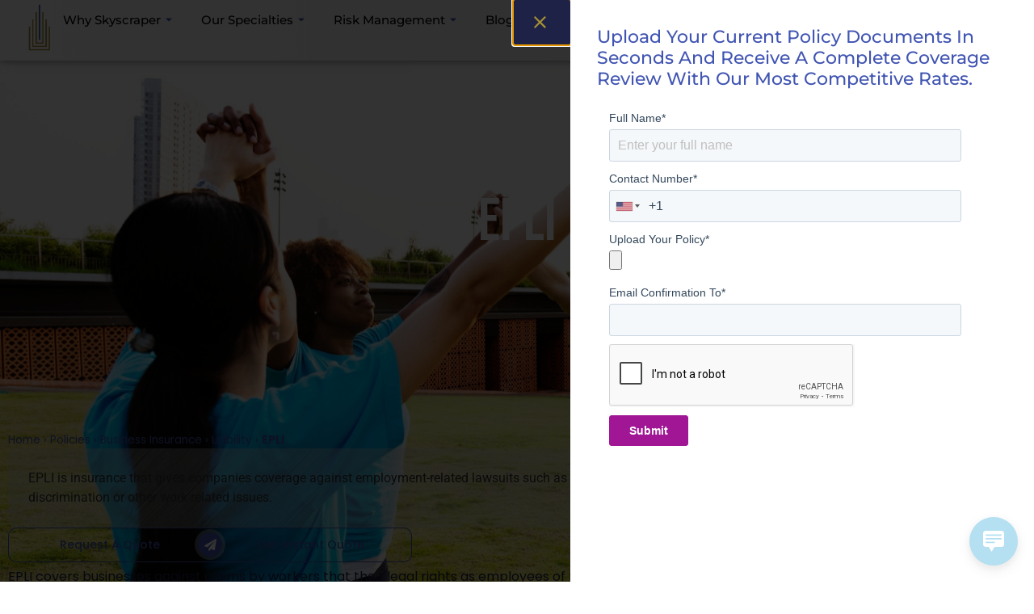

--- FILE ---
content_type: text/html; charset=UTF-8
request_url: https://skyscraperinsurance.com/policies/epli/
body_size: 54398
content:
<!DOCTYPE html>
<html lang="en-US">
    <head>
        <meta charset="UTF-8">
        <meta name="viewport" content="width=device-width, initial-scale=1.0, viewport-fit=cover" />
                <meta name='robots' content='index, follow, max-image-preview:large, max-snippet:-1, max-video-preview:-1' />
<script id="cookieyes" type="text/javascript" src="https://cdn-cookieyes.com/client_data/4c8c0d71f9241b76baf9a2c2/script.js"></script>
	<!-- This site is optimized with the Yoast SEO plugin v26.7 - https://yoast.com/wordpress/plugins/seo/ -->
	<title>EPLI - Skyscraper Insurance</title>
	<link rel="canonical" href="https://skyscraperinsurance.com/policies/epli/" />
	<meta property="og:locale" content="en_US" />
	<meta property="og:type" content="article" />
	<meta property="og:title" content="EPLI - Skyscraper Insurance" />
	<meta property="og:description" content="EPLI is insurance that gives companies coverage against employment-related lawsuits such as claims of harassment, wrongful termination, breach of contract, discrimination or other work-related issues." />
	<meta property="og:url" content="https://skyscraperinsurance.com/policies/epli/" />
	<meta property="og:site_name" content="Skyscraper Insurance" />
	<meta property="article:publisher" content="https://www.facebook.com/skyscraperinsurance/" />
	<meta property="article:modified_time" content="2020-04-29T22:07:08+00:00" />
	<meta property="og:image" content="https://skyscraperinsurance.com/wp-content/uploads/2020/01/community-community-service-friends-1559105-scaled.jpg" />
	<meta property="og:image:width" content="2560" />
	<meta property="og:image:height" content="1706" />
	<meta property="og:image:type" content="image/jpeg" />
	<meta name="twitter:card" content="summary_large_image" />
	<meta name="twitter:label1" content="Est. reading time" />
	<meta name="twitter:data1" content="3 minutes" />
	<script type="application/ld+json" class="yoast-schema-graph">{"@context":"https://schema.org","@graph":[{"@type":"WebPage","@id":"https://skyscraperinsurance.com/policies/epli/","url":"https://skyscraperinsurance.com/policies/epli/","name":"EPLI - Skyscraper Insurance","isPartOf":{"@id":"https://skyscraperinsurance.com/#website"},"primaryImageOfPage":{"@id":"https://skyscraperinsurance.com/policies/epli/#primaryimage"},"image":{"@id":"https://skyscraperinsurance.com/policies/epli/#primaryimage"},"thumbnailUrl":"https://skyscraperinsurance.com/wp-content/uploads/2020/01/community-community-service-friends-1559105-scaled.jpg","datePublished":"2020-01-30T23:38:56+00:00","dateModified":"2020-04-29T22:07:08+00:00","breadcrumb":{"@id":"https://skyscraperinsurance.com/policies/epli/#breadcrumb"},"inLanguage":"en-US","potentialAction":[{"@type":"ReadAction","target":["https://skyscraperinsurance.com/policies/epli/"]}]},{"@type":"ImageObject","inLanguage":"en-US","@id":"https://skyscraperinsurance.com/policies/epli/#primaryimage","url":"https://skyscraperinsurance.com/wp-content/uploads/2020/01/community-community-service-friends-1559105-scaled.jpg","contentUrl":"https://skyscraperinsurance.com/wp-content/uploads/2020/01/community-community-service-friends-1559105-scaled.jpg","width":2560,"height":1706},{"@type":"BreadcrumbList","@id":"https://skyscraperinsurance.com/policies/epli/#breadcrumb","itemListElement":[{"@type":"ListItem","position":1,"name":"Home","item":"https://skyscraperinsurance.com/"},{"@type":"ListItem","position":2,"name":"Policies","item":"https://skyscraperinsurance.com/policies/"},{"@type":"ListItem","position":3,"name":"Business Insurance","item":"https://skyscraperinsurance.com/policy_categories/business/"},{"@type":"ListItem","position":4,"name":"Liability","item":"https://skyscraperinsurance.com/policy_categories/liability/"},{"@type":"ListItem","position":5,"name":"EPLI"}]},{"@type":"WebSite","@id":"https://skyscraperinsurance.com/#website","url":"https://skyscraperinsurance.com/","name":"Skyscraper Insurance","description":"Empowered Results","publisher":{"@id":"https://skyscraperinsurance.com/#organization"},"potentialAction":[{"@type":"SearchAction","target":{"@type":"EntryPoint","urlTemplate":"https://skyscraperinsurance.com/?s={search_term_string}"},"query-input":{"@type":"PropertyValueSpecification","valueRequired":true,"valueName":"search_term_string"}}],"inLanguage":"en-US"},{"@type":"Organization","@id":"https://skyscraperinsurance.com/#organization","name":"Skyscraper Insurance","url":"https://skyscraperinsurance.com/","logo":{"@type":"ImageObject","inLanguage":"en-US","@id":"https://skyscraperinsurance.com/#/schema/logo/image/","url":"https://skyscraperinsurance.com/wp-content/uploads/Skyscraper-logo.png","contentUrl":"https://skyscraperinsurance.com/wp-content/uploads/Skyscraper-logo.png","width":800,"height":800,"caption":"Skyscraper Insurance"},"image":{"@id":"https://skyscraperinsurance.com/#/schema/logo/image/"},"sameAs":["https://www.facebook.com/skyscraperinsurance/","https://www.instagram.com/skyscraperinsurance/","https://www.linkedin.com/company/10860947/admin/"]}]}</script>
	<!-- / Yoast SEO plugin. -->


<link rel='dns-prefetch' href='//stackpath.bootstrapcdn.com' />
<link rel='dns-prefetch' href='//www.googletagmanager.com' />
<link rel="alternate" type="application/rss+xml" title="Skyscraper Insurance &raquo; Feed" href="https://skyscraperinsurance.com/feed/" />
<link rel="alternate" type="application/rss+xml" title="Skyscraper Insurance &raquo; Comments Feed" href="https://skyscraperinsurance.com/comments/feed/" />
<link rel="alternate" type="application/rss+xml" title="Skyscraper Insurance &raquo; EPLI Comments Feed" href="https://skyscraperinsurance.com/policies/epli/feed/" />
<link rel="alternate" title="oEmbed (JSON)" type="application/json+oembed" href="https://skyscraperinsurance.com/wp-json/oembed/1.0/embed?url=https%3A%2F%2Fskyscraperinsurance.com%2Fpolicies%2Fepli%2F" />
<link rel="alternate" title="oEmbed (XML)" type="text/xml+oembed" href="https://skyscraperinsurance.com/wp-json/oembed/1.0/embed?url=https%3A%2F%2Fskyscraperinsurance.com%2Fpolicies%2Fepli%2F&#038;format=xml" />
		<!-- This site uses the Google Analytics by MonsterInsights plugin v9.11.1 - Using Analytics tracking - https://www.monsterinsights.com/ -->
							<script src="//www.googletagmanager.com/gtag/js?id=G-3XX1WMQZGP"  data-cfasync="false" data-wpfc-render="false" async></script>
			<script data-cfasync="false" data-wpfc-render="false">
				var mi_version = '9.11.1';
				var mi_track_user = true;
				var mi_no_track_reason = '';
								var MonsterInsightsDefaultLocations = {"page_location":"https:\/\/skyscraperinsurance.com\/policies\/epli\/"};
								if ( typeof MonsterInsightsPrivacyGuardFilter === 'function' ) {
					var MonsterInsightsLocations = (typeof MonsterInsightsExcludeQuery === 'object') ? MonsterInsightsPrivacyGuardFilter( MonsterInsightsExcludeQuery ) : MonsterInsightsPrivacyGuardFilter( MonsterInsightsDefaultLocations );
				} else {
					var MonsterInsightsLocations = (typeof MonsterInsightsExcludeQuery === 'object') ? MonsterInsightsExcludeQuery : MonsterInsightsDefaultLocations;
				}

								var disableStrs = [
										'ga-disable-G-3XX1WMQZGP',
									];

				/* Function to detect opted out users */
				function __gtagTrackerIsOptedOut() {
					for (var index = 0; index < disableStrs.length; index++) {
						if (document.cookie.indexOf(disableStrs[index] + '=true') > -1) {
							return true;
						}
					}

					return false;
				}

				/* Disable tracking if the opt-out cookie exists. */
				if (__gtagTrackerIsOptedOut()) {
					for (var index = 0; index < disableStrs.length; index++) {
						window[disableStrs[index]] = true;
					}
				}

				/* Opt-out function */
				function __gtagTrackerOptout() {
					for (var index = 0; index < disableStrs.length; index++) {
						document.cookie = disableStrs[index] + '=true; expires=Thu, 31 Dec 2099 23:59:59 UTC; path=/';
						window[disableStrs[index]] = true;
					}
				}

				if ('undefined' === typeof gaOptout) {
					function gaOptout() {
						__gtagTrackerOptout();
					}
				}
								window.dataLayer = window.dataLayer || [];

				window.MonsterInsightsDualTracker = {
					helpers: {},
					trackers: {},
				};
				if (mi_track_user) {
					function __gtagDataLayer() {
						dataLayer.push(arguments);
					}

					function __gtagTracker(type, name, parameters) {
						if (!parameters) {
							parameters = {};
						}

						if (parameters.send_to) {
							__gtagDataLayer.apply(null, arguments);
							return;
						}

						if (type === 'event') {
														parameters.send_to = monsterinsights_frontend.v4_id;
							var hookName = name;
							if (typeof parameters['event_category'] !== 'undefined') {
								hookName = parameters['event_category'] + ':' + name;
							}

							if (typeof MonsterInsightsDualTracker.trackers[hookName] !== 'undefined') {
								MonsterInsightsDualTracker.trackers[hookName](parameters);
							} else {
								__gtagDataLayer('event', name, parameters);
							}
							
						} else {
							__gtagDataLayer.apply(null, arguments);
						}
					}

					__gtagTracker('js', new Date());
					__gtagTracker('set', {
						'developer_id.dZGIzZG': true,
											});
					if ( MonsterInsightsLocations.page_location ) {
						__gtagTracker('set', MonsterInsightsLocations);
					}
										__gtagTracker('config', 'G-3XX1WMQZGP', {"forceSSL":"true","link_attribution":"true"} );
										window.gtag = __gtagTracker;										(function () {
						/* https://developers.google.com/analytics/devguides/collection/analyticsjs/ */
						/* ga and __gaTracker compatibility shim. */
						var noopfn = function () {
							return null;
						};
						var newtracker = function () {
							return new Tracker();
						};
						var Tracker = function () {
							return null;
						};
						var p = Tracker.prototype;
						p.get = noopfn;
						p.set = noopfn;
						p.send = function () {
							var args = Array.prototype.slice.call(arguments);
							args.unshift('send');
							__gaTracker.apply(null, args);
						};
						var __gaTracker = function () {
							var len = arguments.length;
							if (len === 0) {
								return;
							}
							var f = arguments[len - 1];
							if (typeof f !== 'object' || f === null || typeof f.hitCallback !== 'function') {
								if ('send' === arguments[0]) {
									var hitConverted, hitObject = false, action;
									if ('event' === arguments[1]) {
										if ('undefined' !== typeof arguments[3]) {
											hitObject = {
												'eventAction': arguments[3],
												'eventCategory': arguments[2],
												'eventLabel': arguments[4],
												'value': arguments[5] ? arguments[5] : 1,
											}
										}
									}
									if ('pageview' === arguments[1]) {
										if ('undefined' !== typeof arguments[2]) {
											hitObject = {
												'eventAction': 'page_view',
												'page_path': arguments[2],
											}
										}
									}
									if (typeof arguments[2] === 'object') {
										hitObject = arguments[2];
									}
									if (typeof arguments[5] === 'object') {
										Object.assign(hitObject, arguments[5]);
									}
									if ('undefined' !== typeof arguments[1].hitType) {
										hitObject = arguments[1];
										if ('pageview' === hitObject.hitType) {
											hitObject.eventAction = 'page_view';
										}
									}
									if (hitObject) {
										action = 'timing' === arguments[1].hitType ? 'timing_complete' : hitObject.eventAction;
										hitConverted = mapArgs(hitObject);
										__gtagTracker('event', action, hitConverted);
									}
								}
								return;
							}

							function mapArgs(args) {
								var arg, hit = {};
								var gaMap = {
									'eventCategory': 'event_category',
									'eventAction': 'event_action',
									'eventLabel': 'event_label',
									'eventValue': 'event_value',
									'nonInteraction': 'non_interaction',
									'timingCategory': 'event_category',
									'timingVar': 'name',
									'timingValue': 'value',
									'timingLabel': 'event_label',
									'page': 'page_path',
									'location': 'page_location',
									'title': 'page_title',
									'referrer' : 'page_referrer',
								};
								for (arg in args) {
																		if (!(!args.hasOwnProperty(arg) || !gaMap.hasOwnProperty(arg))) {
										hit[gaMap[arg]] = args[arg];
									} else {
										hit[arg] = args[arg];
									}
								}
								return hit;
							}

							try {
								f.hitCallback();
							} catch (ex) {
							}
						};
						__gaTracker.create = newtracker;
						__gaTracker.getByName = newtracker;
						__gaTracker.getAll = function () {
							return [];
						};
						__gaTracker.remove = noopfn;
						__gaTracker.loaded = true;
						window['__gaTracker'] = __gaTracker;
					})();
									} else {
										console.log("");
					(function () {
						function __gtagTracker() {
							return null;
						}

						window['__gtagTracker'] = __gtagTracker;
						window['gtag'] = __gtagTracker;
					})();
									}
			</script>
							<!-- / Google Analytics by MonsterInsights -->
		<style id='wp-img-auto-sizes-contain-inline-css'>
img:is([sizes=auto i],[sizes^="auto," i]){contain-intrinsic-size:3000px 1500px}
/*# sourceURL=wp-img-auto-sizes-contain-inline-css */
</style>

<link rel='stylesheet' id='jkit-elements-main-css' href='https://skyscraperinsurance.com/wp-content/plugins/jeg-elementor-kit/assets/css/elements/main.css?ver=3.0.2' media='all' />
<style id='wp-emoji-styles-inline-css'>

	img.wp-smiley, img.emoji {
		display: inline !important;
		border: none !important;
		box-shadow: none !important;
		height: 1em !important;
		width: 1em !important;
		margin: 0 0.07em !important;
		vertical-align: -0.1em !important;
		background: none !important;
		padding: 0 !important;
	}
/*# sourceURL=wp-emoji-styles-inline-css */
</style>
<link rel='stylesheet' id='wp-block-library-css' href='https://skyscraperinsurance.com/wp-includes/css/dist/block-library/style.min.css?ver=6.9' media='all' />
<link rel='stylesheet' id='formaloo-block-block-css' href='https://skyscraperinsurance.com/wp-content/plugins/formaloo-form-builder/inc/blocks/formaloo-block/style.css?ver=1740097536' media='all' />
<style id='global-styles-inline-css'>
:root{--wp--preset--aspect-ratio--square: 1;--wp--preset--aspect-ratio--4-3: 4/3;--wp--preset--aspect-ratio--3-4: 3/4;--wp--preset--aspect-ratio--3-2: 3/2;--wp--preset--aspect-ratio--2-3: 2/3;--wp--preset--aspect-ratio--16-9: 16/9;--wp--preset--aspect-ratio--9-16: 9/16;--wp--preset--color--black: #000000;--wp--preset--color--cyan-bluish-gray: #abb8c3;--wp--preset--color--white: #ffffff;--wp--preset--color--pale-pink: #f78da7;--wp--preset--color--vivid-red: #cf2e2e;--wp--preset--color--luminous-vivid-orange: #ff6900;--wp--preset--color--luminous-vivid-amber: #fcb900;--wp--preset--color--light-green-cyan: #7bdcb5;--wp--preset--color--vivid-green-cyan: #00d084;--wp--preset--color--pale-cyan-blue: #8ed1fc;--wp--preset--color--vivid-cyan-blue: #0693e3;--wp--preset--color--vivid-purple: #9b51e0;--wp--preset--gradient--vivid-cyan-blue-to-vivid-purple: linear-gradient(135deg,rgb(6,147,227) 0%,rgb(155,81,224) 100%);--wp--preset--gradient--light-green-cyan-to-vivid-green-cyan: linear-gradient(135deg,rgb(122,220,180) 0%,rgb(0,208,130) 100%);--wp--preset--gradient--luminous-vivid-amber-to-luminous-vivid-orange: linear-gradient(135deg,rgb(252,185,0) 0%,rgb(255,105,0) 100%);--wp--preset--gradient--luminous-vivid-orange-to-vivid-red: linear-gradient(135deg,rgb(255,105,0) 0%,rgb(207,46,46) 100%);--wp--preset--gradient--very-light-gray-to-cyan-bluish-gray: linear-gradient(135deg,rgb(238,238,238) 0%,rgb(169,184,195) 100%);--wp--preset--gradient--cool-to-warm-spectrum: linear-gradient(135deg,rgb(74,234,220) 0%,rgb(151,120,209) 20%,rgb(207,42,186) 40%,rgb(238,44,130) 60%,rgb(251,105,98) 80%,rgb(254,248,76) 100%);--wp--preset--gradient--blush-light-purple: linear-gradient(135deg,rgb(255,206,236) 0%,rgb(152,150,240) 100%);--wp--preset--gradient--blush-bordeaux: linear-gradient(135deg,rgb(254,205,165) 0%,rgb(254,45,45) 50%,rgb(107,0,62) 100%);--wp--preset--gradient--luminous-dusk: linear-gradient(135deg,rgb(255,203,112) 0%,rgb(199,81,192) 50%,rgb(65,88,208) 100%);--wp--preset--gradient--pale-ocean: linear-gradient(135deg,rgb(255,245,203) 0%,rgb(182,227,212) 50%,rgb(51,167,181) 100%);--wp--preset--gradient--electric-grass: linear-gradient(135deg,rgb(202,248,128) 0%,rgb(113,206,126) 100%);--wp--preset--gradient--midnight: linear-gradient(135deg,rgb(2,3,129) 0%,rgb(40,116,252) 100%);--wp--preset--font-size--small: 13px;--wp--preset--font-size--medium: 20px;--wp--preset--font-size--large: 36px;--wp--preset--font-size--x-large: 42px;--wp--preset--spacing--20: 0.44rem;--wp--preset--spacing--30: 0.67rem;--wp--preset--spacing--40: 1rem;--wp--preset--spacing--50: 1.5rem;--wp--preset--spacing--60: 2.25rem;--wp--preset--spacing--70: 3.38rem;--wp--preset--spacing--80: 5.06rem;--wp--preset--shadow--natural: 6px 6px 9px rgba(0, 0, 0, 0.2);--wp--preset--shadow--deep: 12px 12px 50px rgba(0, 0, 0, 0.4);--wp--preset--shadow--sharp: 6px 6px 0px rgba(0, 0, 0, 0.2);--wp--preset--shadow--outlined: 6px 6px 0px -3px rgb(255, 255, 255), 6px 6px rgb(0, 0, 0);--wp--preset--shadow--crisp: 6px 6px 0px rgb(0, 0, 0);}:root { --wp--style--global--content-size: 800px;--wp--style--global--wide-size: 1200px; }:where(body) { margin: 0; }.wp-site-blocks > .alignleft { float: left; margin-right: 2em; }.wp-site-blocks > .alignright { float: right; margin-left: 2em; }.wp-site-blocks > .aligncenter { justify-content: center; margin-left: auto; margin-right: auto; }:where(.wp-site-blocks) > * { margin-block-start: 24px; margin-block-end: 0; }:where(.wp-site-blocks) > :first-child { margin-block-start: 0; }:where(.wp-site-blocks) > :last-child { margin-block-end: 0; }:root { --wp--style--block-gap: 24px; }:root :where(.is-layout-flow) > :first-child{margin-block-start: 0;}:root :where(.is-layout-flow) > :last-child{margin-block-end: 0;}:root :where(.is-layout-flow) > *{margin-block-start: 24px;margin-block-end: 0;}:root :where(.is-layout-constrained) > :first-child{margin-block-start: 0;}:root :where(.is-layout-constrained) > :last-child{margin-block-end: 0;}:root :where(.is-layout-constrained) > *{margin-block-start: 24px;margin-block-end: 0;}:root :where(.is-layout-flex){gap: 24px;}:root :where(.is-layout-grid){gap: 24px;}.is-layout-flow > .alignleft{float: left;margin-inline-start: 0;margin-inline-end: 2em;}.is-layout-flow > .alignright{float: right;margin-inline-start: 2em;margin-inline-end: 0;}.is-layout-flow > .aligncenter{margin-left: auto !important;margin-right: auto !important;}.is-layout-constrained > .alignleft{float: left;margin-inline-start: 0;margin-inline-end: 2em;}.is-layout-constrained > .alignright{float: right;margin-inline-start: 2em;margin-inline-end: 0;}.is-layout-constrained > .aligncenter{margin-left: auto !important;margin-right: auto !important;}.is-layout-constrained > :where(:not(.alignleft):not(.alignright):not(.alignfull)){max-width: var(--wp--style--global--content-size);margin-left: auto !important;margin-right: auto !important;}.is-layout-constrained > .alignwide{max-width: var(--wp--style--global--wide-size);}body .is-layout-flex{display: flex;}.is-layout-flex{flex-wrap: wrap;align-items: center;}.is-layout-flex > :is(*, div){margin: 0;}body .is-layout-grid{display: grid;}.is-layout-grid > :is(*, div){margin: 0;}body{padding-top: 0px;padding-right: 0px;padding-bottom: 0px;padding-left: 0px;}a:where(:not(.wp-element-button)){text-decoration: underline;}:root :where(.wp-element-button, .wp-block-button__link){background-color: #32373c;border-width: 0;color: #fff;font-family: inherit;font-size: inherit;font-style: inherit;font-weight: inherit;letter-spacing: inherit;line-height: inherit;padding-top: calc(0.667em + 2px);padding-right: calc(1.333em + 2px);padding-bottom: calc(0.667em + 2px);padding-left: calc(1.333em + 2px);text-decoration: none;text-transform: inherit;}.has-black-color{color: var(--wp--preset--color--black) !important;}.has-cyan-bluish-gray-color{color: var(--wp--preset--color--cyan-bluish-gray) !important;}.has-white-color{color: var(--wp--preset--color--white) !important;}.has-pale-pink-color{color: var(--wp--preset--color--pale-pink) !important;}.has-vivid-red-color{color: var(--wp--preset--color--vivid-red) !important;}.has-luminous-vivid-orange-color{color: var(--wp--preset--color--luminous-vivid-orange) !important;}.has-luminous-vivid-amber-color{color: var(--wp--preset--color--luminous-vivid-amber) !important;}.has-light-green-cyan-color{color: var(--wp--preset--color--light-green-cyan) !important;}.has-vivid-green-cyan-color{color: var(--wp--preset--color--vivid-green-cyan) !important;}.has-pale-cyan-blue-color{color: var(--wp--preset--color--pale-cyan-blue) !important;}.has-vivid-cyan-blue-color{color: var(--wp--preset--color--vivid-cyan-blue) !important;}.has-vivid-purple-color{color: var(--wp--preset--color--vivid-purple) !important;}.has-black-background-color{background-color: var(--wp--preset--color--black) !important;}.has-cyan-bluish-gray-background-color{background-color: var(--wp--preset--color--cyan-bluish-gray) !important;}.has-white-background-color{background-color: var(--wp--preset--color--white) !important;}.has-pale-pink-background-color{background-color: var(--wp--preset--color--pale-pink) !important;}.has-vivid-red-background-color{background-color: var(--wp--preset--color--vivid-red) !important;}.has-luminous-vivid-orange-background-color{background-color: var(--wp--preset--color--luminous-vivid-orange) !important;}.has-luminous-vivid-amber-background-color{background-color: var(--wp--preset--color--luminous-vivid-amber) !important;}.has-light-green-cyan-background-color{background-color: var(--wp--preset--color--light-green-cyan) !important;}.has-vivid-green-cyan-background-color{background-color: var(--wp--preset--color--vivid-green-cyan) !important;}.has-pale-cyan-blue-background-color{background-color: var(--wp--preset--color--pale-cyan-blue) !important;}.has-vivid-cyan-blue-background-color{background-color: var(--wp--preset--color--vivid-cyan-blue) !important;}.has-vivid-purple-background-color{background-color: var(--wp--preset--color--vivid-purple) !important;}.has-black-border-color{border-color: var(--wp--preset--color--black) !important;}.has-cyan-bluish-gray-border-color{border-color: var(--wp--preset--color--cyan-bluish-gray) !important;}.has-white-border-color{border-color: var(--wp--preset--color--white) !important;}.has-pale-pink-border-color{border-color: var(--wp--preset--color--pale-pink) !important;}.has-vivid-red-border-color{border-color: var(--wp--preset--color--vivid-red) !important;}.has-luminous-vivid-orange-border-color{border-color: var(--wp--preset--color--luminous-vivid-orange) !important;}.has-luminous-vivid-amber-border-color{border-color: var(--wp--preset--color--luminous-vivid-amber) !important;}.has-light-green-cyan-border-color{border-color: var(--wp--preset--color--light-green-cyan) !important;}.has-vivid-green-cyan-border-color{border-color: var(--wp--preset--color--vivid-green-cyan) !important;}.has-pale-cyan-blue-border-color{border-color: var(--wp--preset--color--pale-cyan-blue) !important;}.has-vivid-cyan-blue-border-color{border-color: var(--wp--preset--color--vivid-cyan-blue) !important;}.has-vivid-purple-border-color{border-color: var(--wp--preset--color--vivid-purple) !important;}.has-vivid-cyan-blue-to-vivid-purple-gradient-background{background: var(--wp--preset--gradient--vivid-cyan-blue-to-vivid-purple) !important;}.has-light-green-cyan-to-vivid-green-cyan-gradient-background{background: var(--wp--preset--gradient--light-green-cyan-to-vivid-green-cyan) !important;}.has-luminous-vivid-amber-to-luminous-vivid-orange-gradient-background{background: var(--wp--preset--gradient--luminous-vivid-amber-to-luminous-vivid-orange) !important;}.has-luminous-vivid-orange-to-vivid-red-gradient-background{background: var(--wp--preset--gradient--luminous-vivid-orange-to-vivid-red) !important;}.has-very-light-gray-to-cyan-bluish-gray-gradient-background{background: var(--wp--preset--gradient--very-light-gray-to-cyan-bluish-gray) !important;}.has-cool-to-warm-spectrum-gradient-background{background: var(--wp--preset--gradient--cool-to-warm-spectrum) !important;}.has-blush-light-purple-gradient-background{background: var(--wp--preset--gradient--blush-light-purple) !important;}.has-blush-bordeaux-gradient-background{background: var(--wp--preset--gradient--blush-bordeaux) !important;}.has-luminous-dusk-gradient-background{background: var(--wp--preset--gradient--luminous-dusk) !important;}.has-pale-ocean-gradient-background{background: var(--wp--preset--gradient--pale-ocean) !important;}.has-electric-grass-gradient-background{background: var(--wp--preset--gradient--electric-grass) !important;}.has-midnight-gradient-background{background: var(--wp--preset--gradient--midnight) !important;}.has-small-font-size{font-size: var(--wp--preset--font-size--small) !important;}.has-medium-font-size{font-size: var(--wp--preset--font-size--medium) !important;}.has-large-font-size{font-size: var(--wp--preset--font-size--large) !important;}.has-x-large-font-size{font-size: var(--wp--preset--font-size--x-large) !important;}
:root :where(.wp-block-pullquote){font-size: 1.5em;line-height: 1.6;}
/*# sourceURL=global-styles-inline-css */
</style>
<link rel='stylesheet' id='skyscraper_bootstrap-css' href='https://stackpath.bootstrapcdn.com/bootstrap/4.4.1/css/bootstrap.min.css?ver=6.9' media='all' />
<link rel='stylesheet' id='wp-live-chat-support-css' href='https://skyscraperinsurance.com/wp-content/plugins/wp-live-chat-support/public/css/wplc-plugin-public.css?ver=10.0.17' media='all' />
<link rel='stylesheet' id='hide-admin-bar-based-on-user-roles-css' href='https://skyscraperinsurance.com/wp-content/plugins/hide-admin-bar-based-on-user-roles/public/css/hide-admin-bar-based-on-user-roles-public.css?ver=7.0.2' media='all' />
<link rel='stylesheet' id='elementor-frontend-css' href='https://skyscraperinsurance.com/wp-content/plugins/elementor/assets/css/frontend.min.css?ver=3.34.1' media='all' />
<style id='elementor-frontend-inline-css'>
.elementor-44 .elementor-element.elementor-element-68a8b05:not(.elementor-motion-effects-element-type-background), .elementor-44 .elementor-element.elementor-element-68a8b05 > .elementor-motion-effects-container > .elementor-motion-effects-layer{background-image:url("https://skyscraperinsurance.com/wp-content/uploads/2020/01/community-community-service-friends-1559105-scaled.jpg");}.elementor-44 .elementor-element.elementor-element-9ce9eb6:not(.elementor-motion-effects-element-type-background), .elementor-44 .elementor-element.elementor-element-9ce9eb6 > .elementor-motion-effects-container > .elementor-motion-effects-layer{background-image:url("https://skyscraperinsurance.com/wp-content/uploads/2020/01/community-community-service-friends-1559105-scaled.jpg");}
/*# sourceURL=elementor-frontend-inline-css */
</style>
<link rel='stylesheet' id='elementor-post-6700-css' href='https://skyscraperinsurance.com/wp-content/uploads/elementor/css/post-6700.css?ver=1768266024' media='all' />
<link rel='stylesheet' id='widget-image-css' href='https://skyscraperinsurance.com/wp-content/plugins/elementor/assets/css/widget-image.min.css?ver=3.34.1' media='all' />
<link rel='stylesheet' id='widget-heading-css' href='https://skyscraperinsurance.com/wp-content/plugins/elementor/assets/css/widget-heading.min.css?ver=3.34.1' media='all' />
<link rel='stylesheet' id='widget-icon-list-css' href='https://skyscraperinsurance.com/wp-content/plugins/elementor/assets/css/widget-icon-list.min.css?ver=3.34.1' media='all' />
<link rel='stylesheet' id='e-animation-float-css' href='https://skyscraperinsurance.com/wp-content/plugins/elementor/assets/lib/animations/styles/e-animation-float.min.css?ver=3.34.1' media='all' />
<link rel='stylesheet' id='widget-social-icons-css' href='https://skyscraperinsurance.com/wp-content/plugins/elementor/assets/css/widget-social-icons.min.css?ver=3.34.1' media='all' />
<link rel='stylesheet' id='e-apple-webkit-css' href='https://skyscraperinsurance.com/wp-content/plugins/elementor/assets/css/conditionals/apple-webkit.min.css?ver=3.34.1' media='all' />
<link rel='stylesheet' id='elementor-post-6919-css' href='https://skyscraperinsurance.com/wp-content/uploads/elementor/css/post-6919.css?ver=1768266024' media='all' />
<link rel='stylesheet' id='elementor-post-1648-css' href='https://skyscraperinsurance.com/wp-content/uploads/elementor/css/post-1648.css?ver=1768266024' media='all' />
<link rel='stylesheet' id='hello-elementor-css' href='https://skyscraperinsurance.com/wp-content/themes/hello-elementor/assets/css/reset.css?ver=3.4.5' media='all' />
<link rel='stylesheet' id='hello-elementor-theme-style-css' href='https://skyscraperinsurance.com/wp-content/themes/hello-elementor/assets/css/theme.css?ver=3.4.5' media='all' />
<link rel='stylesheet' id='hello-elementor-header-footer-css' href='https://skyscraperinsurance.com/wp-content/themes/hello-elementor/assets/css/header-footer.css?ver=3.4.5' media='all' />
<link rel='stylesheet' id='widget-breadcrumbs-css' href='https://skyscraperinsurance.com/wp-content/plugins/elementor-pro/assets/css/widget-breadcrumbs.min.css?ver=3.34.0' media='all' />
<link rel='stylesheet' id='e-motion-fx-css' href='https://skyscraperinsurance.com/wp-content/plugins/elementor-pro/assets/css/modules/motion-fx.min.css?ver=3.34.0' media='all' />
<link rel='stylesheet' id='e-animation-fadeInRight-css' href='https://skyscraperinsurance.com/wp-content/plugins/elementor/assets/lib/animations/styles/fadeInRight.min.css?ver=3.34.1' media='all' />
<link rel='stylesheet' id='e-popup-css' href='https://skyscraperinsurance.com/wp-content/plugins/elementor-pro/assets/css/conditionals/popup.min.css?ver=3.34.0' media='all' />
<link rel='stylesheet' id='elementor-post-44-css' href='https://skyscraperinsurance.com/wp-content/uploads/elementor/css/post-44.css?ver=1768266051' media='all' />
<link rel='stylesheet' id='elementor-post-10298-css' href='https://skyscraperinsurance.com/wp-content/uploads/elementor/css/post-10298.css?ver=1768266051' media='all' />
<link rel='stylesheet' id='ekit-widget-styles-css' href='https://skyscraperinsurance.com/wp-content/plugins/elementskit-lite/widgets/init/assets/css/widget-styles.css?ver=3.7.8' media='all' />
<link rel='stylesheet' id='ekit-responsive-css' href='https://skyscraperinsurance.com/wp-content/plugins/elementskit-lite/widgets/init/assets/css/responsive.css?ver=3.7.8' media='all' />
<link rel='stylesheet' id='wpr-button-animations-css-css' href='https://skyscraperinsurance.com/wp-content/plugins/royal-elementor-addons/assets/css/lib/animations/button-animations.min.css?ver=1.7.1045' media='all' />
<link rel='stylesheet' id='wpr-text-animations-css-css' href='https://skyscraperinsurance.com/wp-content/plugins/royal-elementor-addons/assets/css/lib/animations/text-animations.min.css?ver=1.7.1045' media='all' />
<link rel='stylesheet' id='wpr-addons-css-css' href='https://skyscraperinsurance.com/wp-content/plugins/royal-elementor-addons/assets/css/frontend.min.css?ver=1.7.1045' media='all' />
<link rel='stylesheet' id='font-awesome-5-all-css' href='https://skyscraperinsurance.com/wp-content/plugins/elementor/assets/lib/font-awesome/css/all.min.css?ver=1.7.1045' media='all' />
<link rel='stylesheet' id='ecs-styles-css' href='https://skyscraperinsurance.com/wp-content/plugins/ele-custom-skin/assets/css/ecs-style.css?ver=3.1.9' media='all' />
<link rel='stylesheet' id='elementor-gf-local-montserrat-css' href='https://skyscraperinsurance.com/wp-content/uploads/elementor/google-fonts/css/montserrat.css?ver=1742227769' media='all' />
<link rel='stylesheet' id='elementor-gf-local-poppins-css' href='https://skyscraperinsurance.com/wp-content/uploads/elementor/google-fonts/css/poppins.css?ver=1742227604' media='all' />
<link rel='stylesheet' id='elementor-gf-local-roboto-css' href='https://skyscraperinsurance.com/wp-content/uploads/elementor/google-fonts/css/roboto.css?ver=1742227675' media='all' />
<link rel='stylesheet' id='elementor-gf-local-robotoslab-css' href='https://skyscraperinsurance.com/wp-content/uploads/elementor/google-fonts/css/robotoslab.css?ver=1742227690' media='all' />
<link rel='stylesheet' id='elementor-gf-local-bebasneue-css' href='https://skyscraperinsurance.com/wp-content/uploads/elementor/google-fonts/css/bebasneue.css?ver=1742227604' media='all' />
<script data-cfasync="false" src="https://skyscraperinsurance.com/wp-includes/js/jquery/jquery.min.js?ver=3.7.1" id="jquery-core-js"></script>
<script data-cfasync="false" src="https://skyscraperinsurance.com/wp-includes/js/jquery/jquery-migrate.min.js?ver=3.4.1" id="jquery-migrate-js"></script>
<script src="https://skyscraperinsurance.com/wp-content/plugins/marketing-automation/js/vbout-fill.js?ver=6.9" id="vb-fillData-dropdowns-js"></script>
<script src="https://skyscraperinsurance.com/wp-content/plugins/google-analytics-for-wordpress/assets/js/frontend-gtag.min.js?ver=9.11.1" id="monsterinsights-frontend-script-js" async data-wp-strategy="async"></script>
<script data-cfasync="false" data-wpfc-render="false" id='monsterinsights-frontend-script-js-extra'>var monsterinsights_frontend = {"js_events_tracking":"true","download_extensions":"doc,pdf,ppt,zip,xls,docx,pptx,xlsx","inbound_paths":"[{\"path\":\"\\\/go\\\/\",\"label\":\"affiliate\"},{\"path\":\"\\\/recommend\\\/\",\"label\":\"affiliate\"}]","home_url":"https:\/\/skyscraperinsurance.com","hash_tracking":"false","v4_id":"G-3XX1WMQZGP"};</script>
<script src="https://skyscraperinsurance.com/wp-content/plugins/jira-quote-request//js/jira-quote-request.js?ver=6.9" id="my-custom-script-js"></script>
<script src="https://skyscraperinsurance.com/wp-content/plugins/hide-admin-bar-based-on-user-roles/public/js/hide-admin-bar-based-on-user-roles-public.js?ver=7.0.2" id="hide-admin-bar-based-on-user-roles-js"></script>
<script id="ecs_ajax_load-js-extra">
var ecs_ajax_params = {"ajaxurl":"https://skyscraperinsurance.com/wp-admin/admin-ajax.php","posts":"{\"page\":0,\"policies\":\"epli\",\"post_type\":\"policies\",\"name\":\"epli\",\"error\":\"\",\"m\":\"\",\"p\":0,\"post_parent\":\"\",\"subpost\":\"\",\"subpost_id\":\"\",\"attachment\":\"\",\"attachment_id\":0,\"pagename\":\"\",\"page_id\":0,\"second\":\"\",\"minute\":\"\",\"hour\":\"\",\"day\":0,\"monthnum\":0,\"year\":0,\"w\":0,\"category_name\":\"\",\"tag\":\"\",\"cat\":\"\",\"tag_id\":\"\",\"author\":\"\",\"author_name\":\"\",\"feed\":\"\",\"tb\":\"\",\"paged\":0,\"meta_key\":\"\",\"meta_value\":\"\",\"preview\":\"\",\"s\":\"\",\"sentence\":\"\",\"title\":\"\",\"fields\":\"all\",\"menu_order\":\"\",\"embed\":\"\",\"category__in\":[],\"category__not_in\":[],\"category__and\":[],\"post__in\":[],\"post__not_in\":[],\"post_name__in\":[],\"tag__in\":[],\"tag__not_in\":[],\"tag__and\":[],\"tag_slug__in\":[],\"tag_slug__and\":[],\"post_parent__in\":[],\"post_parent__not_in\":[],\"author__in\":[],\"author__not_in\":[],\"search_columns\":[],\"ignore_sticky_posts\":false,\"suppress_filters\":false,\"cache_results\":true,\"update_post_term_cache\":true,\"update_menu_item_cache\":false,\"lazy_load_term_meta\":true,\"update_post_meta_cache\":true,\"posts_per_page\":10,\"nopaging\":false,\"comments_per_page\":\"50\",\"no_found_rows\":false,\"order\":\"DESC\"}"};
//# sourceURL=ecs_ajax_load-js-extra
</script>
<script src="https://skyscraperinsurance.com/wp-content/plugins/ele-custom-skin/assets/js/ecs_ajax_pagination.js?ver=3.1.9" id="ecs_ajax_load-js"></script>
<script src="https://skyscraperinsurance.com/wp-content/plugins/ele-custom-skin/assets/js/ecs.js?ver=3.1.9" id="ecs-script-js"></script>
<link rel="https://api.w.org/" href="https://skyscraperinsurance.com/wp-json/" /><link rel="alternate" title="JSON" type="application/json" href="https://skyscraperinsurance.com/wp-json/wp/v2/policies/934" /><link rel="EditURI" type="application/rsd+xml" title="RSD" href="https://skyscraperinsurance.com/xmlrpc.php?rsd" />
<meta name="generator" content="WordPress 6.9" />
<link rel='shortlink' href='https://skyscraperinsurance.com/?p=934' />
<meta name="cdp-version" content="1.5.0" /><meta name="generator" content="Site Kit by Google 1.170.0" /><!-- Generated by Jetpack Social -->
<meta property="og:title" content="EPLI">
<meta property="og:url" content="https://skyscraperinsurance.com/policies/epli/">
<meta property="og:description" content="EPLI is insurance that gives companies coverage against employment-related lawsuits such as claims of harassment, wrongful termination, breach of contract, discrimination or other work-related iss…">
<meta property="og:image" content="https://skyscraperinsurance.com/wp-content/uploads/2020/01/community-community-service-friends-1559105-scaled.jpg">
<meta property="og:image:width" content="1200">
<meta property="og:image:height" content="800">
<meta name="twitter:image" content="https://skyscraperinsurance.com/wp-content/uploads/2020/01/community-community-service-friends-1559105-scaled.jpg">
<meta name="twitter:card" content="summary_large_image">
<!-- / Jetpack Social -->
<meta name="ti-site-data" content="[base64]" /><meta name="description" content="EPLI is insurance that gives companies coverage against employment-related lawsuits such as claims of harassment, wrongful termination, breach of contract, discrimination or other work-related issues.">
<meta name="generator" content="Elementor 3.34.1; features: e_font_icon_svg, additional_custom_breakpoints; settings: css_print_method-external, google_font-enabled, font_display-auto">
<script src="https://cdn.v3.identitypxl.app/pixels/d0c2b6ff-7c4c-4948-bffd-49c147ca6672/p.js" async></script>
			<style>
				.e-con.e-parent:nth-of-type(n+4):not(.e-lazyloaded):not(.e-no-lazyload),
				.e-con.e-parent:nth-of-type(n+4):not(.e-lazyloaded):not(.e-no-lazyload) * {
					background-image: none !important;
				}
				@media screen and (max-height: 1024px) {
					.e-con.e-parent:nth-of-type(n+3):not(.e-lazyloaded):not(.e-no-lazyload),
					.e-con.e-parent:nth-of-type(n+3):not(.e-lazyloaded):not(.e-no-lazyload) * {
						background-image: none !important;
					}
				}
				@media screen and (max-height: 640px) {
					.e-con.e-parent:nth-of-type(n+2):not(.e-lazyloaded):not(.e-no-lazyload),
					.e-con.e-parent:nth-of-type(n+2):not(.e-lazyloaded):not(.e-no-lazyload) * {
						background-image: none !important;
					}
				}
			</style>
			
<!-- Google Tag Manager snippet added by Site Kit -->
<script>
			( function( w, d, s, l, i ) {
				w[l] = w[l] || [];
				w[l].push( {'gtm.start': new Date().getTime(), event: 'gtm.js'} );
				var f = d.getElementsByTagName( s )[0],
					j = d.createElement( s ), dl = l != 'dataLayer' ? '&l=' + l : '';
				j.async = true;
				j.src = 'https://www.googletagmanager.com/gtm.js?id=' + i + dl;
				f.parentNode.insertBefore( j, f );
			} )( window, document, 'script', 'dataLayer', 'GTM-WMNTQKV' );
			
</script>

<!-- End Google Tag Manager snippet added by Site Kit -->
<link rel="icon" href="https://skyscraperinsurance.com/wp-content/uploads/2020/04/cropped-Screenshot-11-32x32.png" sizes="32x32" />
<link rel="icon" href="https://skyscraperinsurance.com/wp-content/uploads/2020/04/cropped-Screenshot-11-192x192.png" sizes="192x192" />
<link rel="apple-touch-icon" href="https://skyscraperinsurance.com/wp-content/uploads/2020/04/cropped-Screenshot-11-180x180.png" />
<meta name="msapplication-TileImage" content="https://skyscraperinsurance.com/wp-content/uploads/2020/04/cropped-Screenshot-11-270x270.png" />
<style id="wpr_lightbox_styles">
				.lg-backdrop {
					background-color: rgba(0,0,0,0.6) !important;
				}
				.lg-toolbar,
				.lg-dropdown {
					background-color: rgba(0,0,0,0.8) !important;
				}
				.lg-dropdown:after {
					border-bottom-color: rgba(0,0,0,0.8) !important;
				}
				.lg-sub-html {
					background-color: rgba(0,0,0,0.8) !important;
				}
				.lg-thumb-outer,
				.lg-progress-bar {
					background-color: #444444 !important;
				}
				.lg-progress {
					background-color: #a90707 !important;
				}
				.lg-icon {
					color: #efefef !important;
					font-size: 20px !important;
				}
				.lg-icon.lg-toogle-thumb {
					font-size: 24px !important;
				}
				.lg-icon:hover,
				.lg-dropdown-text:hover {
					color: #ffffff !important;
				}
				.lg-sub-html,
				.lg-dropdown-text {
					color: #efefef !important;
					font-size: 14px !important;
				}
				#lg-counter {
					color: #efefef !important;
					font-size: 14px !important;
				}
				.lg-prev,
				.lg-next {
					font-size: 35px !important;
				}

				/* Defaults */
				.lg-icon {
				background-color: transparent !important;
				}

				#lg-counter {
				opacity: 0.9;
				}

				.lg-thumb-outer {
				padding: 0 10px;
				}

				.lg-thumb-item {
				border-radius: 0 !important;
				border: none !important;
				opacity: 0.5;
				}

				.lg-thumb-item.active {
					opacity: 1;
				}
	         </style>				<style type="text/css" id="c4wp-checkout-css">
					.woocommerce-checkout .c4wp_captcha_field {
						margin-bottom: 10px;
						margin-top: 15px;
						position: relative;
						display: inline-block;
					}
				</style>
							<style type="text/css" id="c4wp-v3-lp-form-css">
				.login #login, .login #lostpasswordform {
					min-width: 350px !important;
				}
				.wpforms-field-c4wp iframe {
					width: 100% !important;
				}
			</style>
			    </head>

<body class="wp-singular policies-template-default single single-policies postid-934 wp-custom-logo wp-embed-responsive wp-theme-hello-elementor jkit-color-scheme hello-elementor-default elementor-default elementor-kit-1648 elementor-page-2948 elementor-page-44">

		<!-- Google Tag Manager (noscript) snippet added by Site Kit -->
		<noscript>
			<iframe src="https://www.googletagmanager.com/ns.html?id=GTM-WMNTQKV" height="0" width="0" style="display:none;visibility:hidden"></iframe>
		</noscript>
		<!-- End Google Tag Manager (noscript) snippet added by Site Kit -->
		<style>.elementor-6700 .elementor-element.elementor-element-a6562fa{--display:flex;--flex-direction:row;--container-widget-width:initial;--container-widget-height:100%;--container-widget-flex-grow:1;--container-widget-align-self:stretch;--flex-wrap-mobile:wrap;--gap:20px 20px;--row-gap:20px;--column-gap:20px;box-shadow:0px 0px 10px 0px rgba(0,0,0,0.5);--margin-top:0px;--margin-bottom:0px;--margin-left:0px;--margin-right:0px;--padding-top:5px;--padding-bottom:5px;--padding-left:5px;--padding-right:5px;--z-index:10;}.elementor-6700 .elementor-element.elementor-element-a6562fa:not(.elementor-motion-effects-element-type-background), .elementor-6700 .elementor-element.elementor-element-a6562fa > .elementor-motion-effects-container > .elementor-motion-effects-layer{background-color:transparent;background-image:linear-gradient(90deg, var( --e-global-color-4e502ad6 ) 0%, var( --e-global-color-032d214 ) 100%);}.elementor-6700 .elementor-element.elementor-element-cc27d8e{--display:flex;--flex-direction:row;--container-widget-width:initial;--container-widget-height:100%;--container-widget-flex-grow:1;--container-widget-align-self:stretch;--flex-wrap-mobile:wrap;--justify-content:space-around;--gap:10px 10px;--row-gap:10px;--column-gap:10px;--border-radius:0px 0px 0px 0px;--margin-top:0px;--margin-bottom:0px;--margin-left:0px;--margin-right:0px;--padding-top:0px;--padding-bottom:0px;--padding-left:20px;--padding-right:20px;}.elementor-6700 .elementor-element.elementor-element-675fd37{--display:flex;--min-height:0px;--justify-content:center;--align-items:center;--container-widget-width:calc( ( 1 - var( --container-widget-flex-grow ) ) * 100% );--gap:0px 0px;--row-gap:0px;--column-gap:0px;--margin-top:0px;--margin-bottom:0px;--margin-left:0px;--margin-right:0px;--padding-top:0px;--padding-bottom:0px;--padding-left:0px;--padding-right:0px;}.elementor-6700 .elementor-element.elementor-element-675fd37.e-con{--flex-grow:0;--flex-shrink:0;}.elementor-6700 .elementor-element.elementor-element-fbb7923 > .elementor-widget-container{margin:0px 0px 0px 0px;padding:0px 0px 0px 0px;}.elementor-6700 .elementor-element.elementor-element-fbb7923{text-align:left;}.elementor-6700 .elementor-element.elementor-element-fbb7923 .wpr-logo{padding:0px 0px 0px 0px;border-radius:0px 0px 0px 0px;}.elementor-6700 .elementor-element.elementor-element-fbb7923.wpr-logo-position-left .wpr-logo-image{margin-right:0px;}.elementor-6700 .elementor-element.elementor-element-fbb7923.wpr-logo-position-right .wpr-logo-image{margin-left:0px;}.elementor-6700 .elementor-element.elementor-element-fbb7923.wpr-logo-position-center .wpr-logo-image{margin-bottom:0px;}.elementor-6700 .elementor-element.elementor-element-fbb7923 .wpr-logo-image img{-webkit-transition-duration:0.7s;transition-duration:0.7s;}.elementor-6700 .elementor-element.elementor-element-fbb7923 .wpr-logo-title{color:#605BE5;margin:0 0 0px;}.elementor-6700 .elementor-element.elementor-element-fbb7923 .wpr-logo-description{color:#888888;}.elementor-6700 .elementor-element.elementor-element-44723d3{--display:flex;--justify-content:center;--align-items:center;--container-widget-width:calc( ( 1 - var( --container-widget-flex-grow ) ) * 100% );--margin-top:0px;--margin-bottom:0px;--margin-left:0px;--margin-right:0px;--padding-top:0px;--padding-bottom:0px;--padding-left:0px;--padding-right:0px;}.elementor-6700 .elementor-element.elementor-element-2f043cc .elementskit-navbar-nav > li > a .elementskit-submenu-indicator{background-color:#4054B200;font-size:8px;color:var( --e-global-color-primary );fill:var( --e-global-color-primary );border-radius:0px 0px 0px 0px;}.elementor-6700 .elementor-element.elementor-element-2f043cc .elementskit-menu-hamburger{background-color:#4054B200;float:right;border-style:solid;border-color:var( --e-global-color-primary );}.elementor-6700 .elementor-element.elementor-element-2f043cc .elementskit-menu-hamburger:hover{background-color:var( --e-global-color-primary );}.elementor-6700 .elementor-element.elementor-element-2f043cc .elementskit-menu-close:hover{background-color:var( --e-global-color-primary );color:var( --e-global-color-4e502ad6 );}.elementor-6700 .elementor-element.elementor-element-2f043cc .elementskit-menu-container{height:40px;border-radius:0px 0px 0px 0px;}.elementor-6700 .elementor-element.elementor-element-2f043cc .elementskit-nav-identity-panel{padding:0px 0px 0px 0px;}.elementor-6700 .elementor-element.elementor-element-2f043cc .elementskit-navbar-nav > li > a{font-family:"Montserrat", Sans-serif;font-weight:500;color:var( --e-global-color-69b4a1ac );border-style:solid;border-width:0px 0px 0px 0px;border-color:var( --e-global-color-032d214 );padding:0px 15px 0px 15px;}.elementor-6700 .elementor-element.elementor-element-2f043cc .elementskit-navbar-nav > li > a:hover{color:var( --e-global-color-primary );}.elementor-6700 .elementor-element.elementor-element-2f043cc .elementskit-navbar-nav > li > a:focus{color:var( --e-global-color-primary );}.elementor-6700 .elementor-element.elementor-element-2f043cc .elementskit-navbar-nav > li > a:active{color:var( --e-global-color-primary );}.elementor-6700 .elementor-element.elementor-element-2f043cc .elementskit-navbar-nav > li:hover > a{color:var( --e-global-color-primary );border-style:solid;border-width:0px 0px 1px 0px;border-color:var( --e-global-color-primary );border-radius:10px 10px 10px 10px;}.elementor-6700 .elementor-element.elementor-element-2f043cc .elementskit-navbar-nav > li:hover > a .elementskit-submenu-indicator{color:var( --e-global-color-primary );}.elementor-6700 .elementor-element.elementor-element-2f043cc .elementskit-navbar-nav > li > a:hover .elementskit-submenu-indicator{color:var( --e-global-color-primary );}.elementor-6700 .elementor-element.elementor-element-2f043cc .elementskit-navbar-nav > li > a:focus .elementskit-submenu-indicator{color:var( --e-global-color-primary );}.elementor-6700 .elementor-element.elementor-element-2f043cc .elementskit-navbar-nav > li > a:active .elementskit-submenu-indicator{color:var( --e-global-color-primary );}.elementor-6700 .elementor-element.elementor-element-2f043cc .elementskit-navbar-nav > li.current-menu-item > a{color:var( --e-global-color-primary );}.elementor-6700 .elementor-element.elementor-element-2f043cc .elementskit-navbar-nav > li.current-menu-ancestor > a{color:var( --e-global-color-primary );}.elementor-6700 .elementor-element.elementor-element-2f043cc .elementskit-navbar-nav > li.current-menu-ancestor > a .elementskit-submenu-indicator{color:var( --e-global-color-primary );}.elementor-6700 .elementor-element.elementor-element-2f043cc .elementskit-navbar-nav > li > a .ekit-submenu-indicator-icon{font-size:8px;color:var( --e-global-color-primary );fill:var( --e-global-color-primary );border-radius:0px 0px 0px 0px;}.elementor-6700 .elementor-element.elementor-element-2f043cc .elementskit-navbar-nav .elementskit-submenu-panel > li > a{padding:15px 15px 15px 15px;color:#000000;}.elementor-6700 .elementor-element.elementor-element-2f043cc .elementskit-navbar-nav .elementskit-submenu-panel > li > a:hover{color:#707070;}.elementor-6700 .elementor-element.elementor-element-2f043cc .elementskit-navbar-nav .elementskit-submenu-panel > li > a:focus{color:#707070;}.elementor-6700 .elementor-element.elementor-element-2f043cc .elementskit-navbar-nav .elementskit-submenu-panel > li > a:active{color:#707070;}.elementor-6700 .elementor-element.elementor-element-2f043cc .elementskit-navbar-nav .elementskit-submenu-panel > li:hover > a{color:#707070;}.elementor-6700 .elementor-element.elementor-element-2f043cc .elementskit-navbar-nav .elementskit-submenu-panel > li.current-menu-item > a{color:#707070 !important;}.elementor-6700 .elementor-element.elementor-element-2f043cc .elementskit-submenu-panel{padding:0px 0px 0px 0px;}.elementor-6700 .elementor-element.elementor-element-2f043cc .elementskit-navbar-nav .elementskit-submenu-panel{border-radius:0px 0px 0px 0px;min-width:220px;}.elementor-6700 .elementor-element.elementor-element-2f043cc .elementskit-menu-hamburger .elementskit-menu-hamburger-icon{background-color:var( --e-global-color-primary );}.elementor-6700 .elementor-element.elementor-element-2f043cc .elementskit-menu-hamburger > .ekit-menu-icon{color:var( --e-global-color-primary );}.elementor-6700 .elementor-element.elementor-element-2f043cc .elementskit-menu-hamburger:hover .elementskit-menu-hamburger-icon{background-color:var( --e-global-color-4e502ad6 );}.elementor-6700 .elementor-element.elementor-element-2f043cc .elementskit-menu-hamburger:hover > .ekit-menu-icon{color:var( --e-global-color-4e502ad6 );}.elementor-6700 .elementor-element.elementor-element-2f043cc .elementskit-menu-close{color:var( --e-global-color-primary );}.elementor-6700 .elementor-element.elementor-element-ab26073{--display:flex;--flex-direction:row;--container-widget-width:calc( ( 1 - var( --container-widget-flex-grow ) ) * 100% );--container-widget-height:100%;--container-widget-flex-grow:1;--container-widget-align-self:stretch;--flex-wrap-mobile:wrap;--justify-content:center;--align-items:center;--margin-top:0px;--margin-bottom:0px;--margin-left:0px;--margin-right:0px;--padding-top:0px;--padding-bottom:0px;--padding-left:0px;--padding-right:0px;}.elementor-6700 .elementor-element.elementor-element-4a1a7c9 .wpr-button-a{background-color:#605BE500;-webkit-transition-duration:0.4s;transition-duration:0.4s;-webkit-animation-duration:0.4s;animation-duration:0.4s;padding:10px 10px 10px 10px;border-style:solid;border-width:1px 0px 1px 1px;border-color:var( --e-global-color-primary );border-radius:10px 0px 0px 10px;}	.elementor-6700 .elementor-element.elementor-element-4a1a7c9 .wpr-button-a[class*="elementor-animation"]:hover,
								.elementor-6700 .elementor-element.elementor-element-4a1a7c9 .wpr-button-a::before,
								.elementor-6700 .elementor-element.elementor-element-4a1a7c9 .wpr-button-a::after{background-color:transparent;background-image:linear-gradient(90deg, var( --e-global-color-primary ) 0%, var( --e-global-color-secondary ) 100%);}.elementor-6700 .elementor-element.elementor-element-4a1a7c9 .wpr-button-b{background-color:#605BE500;-webkit-transition-duration:0.4s;transition-duration:0.4s;-webkit-animation-duration:0.4s;animation-duration:0.4s;padding:10px 10px 10px 10px;border-style:solid;border-width:1px 1px 1px 0px;border-color:var( --e-global-color-primary );border-radius:0px 10px 10px 0px;}	.elementor-6700 .elementor-element.elementor-element-4a1a7c9 .wpr-button-b[class*="elementor-animation"]:hover,
								.elementor-6700 .elementor-element.elementor-element-4a1a7c9 .wpr-button-b::before,
								.elementor-6700 .elementor-element.elementor-element-4a1a7c9 .wpr-button-b::after{background-color:transparent;background-image:linear-gradient(270deg, var( --e-global-color-primary ) 0%, var( --e-global-color-secondary ) 100%);}.elementor-6700 .elementor-element.elementor-element-4a1a7c9{width:100%;max-width:100%;}.elementor-6700 .elementor-element.elementor-element-4a1a7c9 > .elementor-widget-container{margin:0px 0px 0px 0px;padding:0px 0px 0px 0px;}.elementor-6700 .elementor-element.elementor-element-4a1a7c9 .wpr-dual-button{-webkit-justify-content:center;justify-content:center;}.elementor-6700 .elementor-element.elementor-element-4a1a7c9 .wpr-button-a::before{-webkit-transition-duration:0.4s;transition-duration:0.4s;-webkit-animation-duration:0.4s;animation-duration:0.4s;}.elementor-6700 .elementor-element.elementor-element-4a1a7c9 .wpr-button-a::after{-webkit-transition-duration:0.4s;transition-duration:0.4s;-webkit-animation-duration:0.4s;animation-duration:0.4s;padding:10px 10px 10px 10px;color:#ffffff;}.elementor-6700 .elementor-element.elementor-element-4a1a7c9 .wpr-button-a .wpr-button-icon-a{-webkit-transition-duration:0.4s;transition-duration:0.4s;-webkit-animation-duration:0.4s;animation-duration:0.4s;}.elementor-6700 .elementor-element.elementor-element-4a1a7c9 .wpr-button-a .wpr-button-icon-a svg{-webkit-transition-duration:0.4s;transition-duration:0.4s;-webkit-animation-duration:0.4s;animation-duration:0.4s;}.elementor-6700 .elementor-element.elementor-element-4a1a7c9 .wpr-button-a .wpr-button-text-a{-webkit-transition-duration:0.4s;transition-duration:0.4s;-webkit-animation-duration:0.4s;animation-duration:0.4s;}.elementor-6700 .elementor-element.elementor-element-4a1a7c9 .wpr-button-a .wpr-button-content-a{-webkit-transition-duration:0.4s;transition-duration:0.4s;-webkit-animation-duration:0.4s;animation-duration:0.4s;}.elementor-6700 .elementor-element.elementor-element-4a1a7c9 .wpr-button-a-wrap{max-width:160px;}.elementor-6700 .elementor-element.elementor-element-4a1a7c9 .wpr-button-content-a{-webkit-justify-content:center;justify-content:center;}.elementor-6700 .elementor-element.elementor-element-4a1a7c9 .wpr-button-text-a{-webkit-justify-content:center;justify-content:center;color:var( --e-global-color-primary );}.elementor-6700 .elementor-element.elementor-element-4a1a7c9 .wpr-button-icon-a{font-size:18px;color:var( --e-global-color-primary );}.elementor-6700 .elementor-element.elementor-element-4a1a7c9 .wpr-button-icon-a svg{width:18px;height:18px;fill:var( --e-global-color-primary );}.elementor-6700 .elementor-element.elementor-element-4a1a7c9.wpr-button-icon-a-position-left .wpr-button-icon-a{margin-right:10px;}.elementor-6700 .elementor-element.elementor-element-4a1a7c9.wpr-button-icon-a-position-right .wpr-button-icon-a{margin-left:10px;}.elementor-6700 .elementor-element.elementor-element-4a1a7c9 .wpr-button-b::before{-webkit-transition-duration:0.4s;transition-duration:0.4s;-webkit-animation-duration:0.4s;animation-duration:0.4s;}.elementor-6700 .elementor-element.elementor-element-4a1a7c9 .wpr-button-b::after{-webkit-transition-duration:0.4s;transition-duration:0.4s;-webkit-animation-duration:0.4s;animation-duration:0.4s;padding:10px 10px 10px 10px;color:#ffffff;}.elementor-6700 .elementor-element.elementor-element-4a1a7c9 .wpr-button-b .wpr-button-icon-b{-webkit-transition-duration:0.4s;transition-duration:0.4s;-webkit-animation-duration:0.4s;animation-duration:0.4s;}.elementor-6700 .elementor-element.elementor-element-4a1a7c9 .wpr-button-b .wpr-button-text-b{-webkit-transition-duration:0.4s;transition-duration:0.4s;-webkit-animation-duration:0.4s;animation-duration:0.4s;}.elementor-6700 .elementor-element.elementor-element-4a1a7c9 .wpr-button-b .wpr-button-content-b{-webkit-transition-duration:0.4s;transition-duration:0.4s;-webkit-animation-duration:0.4s;animation-duration:0.4s;}.elementor-6700 .elementor-element.elementor-element-4a1a7c9 .wpr-button-b-wrap{max-width:160px;}.elementor-6700 .elementor-element.elementor-element-4a1a7c9 .wpr-button-content-b{-webkit-justify-content:center;justify-content:center;}.elementor-6700 .elementor-element.elementor-element-4a1a7c9 .wpr-button-text-b{-webkit-justify-content:center;justify-content:center;color:var( --e-global-color-primary );}.elementor-6700 .elementor-element.elementor-element-4a1a7c9 .wpr-button-icon-b{font-size:18px;color:var( --e-global-color-primary );}.elementor-6700 .elementor-element.elementor-element-4a1a7c9 .wpr-button-icon-b svg{width:18px;height:18px;fill:var( --e-global-color-primary );}.elementor-6700 .elementor-element.elementor-element-4a1a7c9.wpr-button-icon-b-position-left .wpr-button-icon-b{margin-right:10px;}.elementor-6700 .elementor-element.elementor-element-4a1a7c9.wpr-button-icon-b-position-right .wpr-button-icon-b{margin-left:10px;}.elementor-6700 .elementor-element.elementor-element-4a1a7c9 .wpr-button-text-a,.elementor-6700 .elementor-element.elementor-element-4a1a7c9 .wpr-button-a::after,.elementor-6700 .elementor-element.elementor-element-4a1a7c9 .wpr-button-text-b,.elementor-6700 .elementor-element.elementor-element-4a1a7c9 .wpr-button-b::after{font-family:"Poppins", Sans-serif;}.elementor-6700 .elementor-element.elementor-element-4a1a7c9 .wpr-button-a:hover .wpr-button-text-a{color:#ffffff;}.elementor-6700 .elementor-element.elementor-element-4a1a7c9 .wpr-button-a:hover .wpr-button-icon-a{color:#ffffff;}.elementor-6700 .elementor-element.elementor-element-4a1a7c9 .wpr-button-a:hover .wpr-button-icon-a svg{fill:#ffffff;}.elementor-6700 .elementor-element.elementor-element-4a1a7c9 .wpr-button-b:hover .wpr-button-text-b{color:#ffffff;}.elementor-6700 .elementor-element.elementor-element-4a1a7c9 .wpr-button-b:hover .wpr-button-icon-b{color:#ffffff;}.elementor-6700 .elementor-element.elementor-element-4a1a7c9 .wpr-button-b:hover .wpr-button-icon-b svg{fill:#ffffff;}.elementor-6700 .elementor-element.elementor-element-4a1a7c9 .wpr-button-middle-badge{color:var( --e-global-color-4e502ad6 );background-color:var( --e-global-color-primary );width:30px;height:30px;border-radius:50px 50px 50px 50px;}.elementor-6700 .elementor-element.elementor-element-4a1a7c9 .wpr-button-middle-badge svg{fill:var( --e-global-color-4e502ad6 );width:15px;height:15px;}.elementor-6700 .elementor-element.elementor-element-4a1a7c9 .wpr-button-middle-badge i{font-size:15px;}.elementor-6700 .elementor-element.elementor-element-4a1a7c9 .wpr-button-tooltip-a{color:#ffffff;background-color:#3f3f3f;-webkit-transition-duration:0.3s;transition-duration:0.3s;width:210px;padding:6px 10px 6px 10px;border-radius:2px 2px 2px 2px;}.elementor-6700 .elementor-element.elementor-element-4a1a7c9 .wpr-button-tooltip-b{color:#ffffff;background-color:#3f3f3f;-webkit-transition-duration:0.3s;transition-duration:0.3s;width:210px;padding:6px 10px 6px 10px;border-radius:2px 2px 2px 2px;}.elementor-6700 .elementor-element.elementor-element-4a1a7c9 .wpr-button-tooltip-a:before{border-top-color:#3f3f3f;}.elementor-6700 .elementor-element.elementor-element-4a1a7c9 .wpr-button-tooltip-b:before{border-top-color:#3f3f3f;}.elementor-6700 .elementor-element.elementor-element-4a1a7c9.wpr-button-tooltip-a-position-top .wpr-button-tooltip-a{top:-10px;}.elementor-6700 .elementor-element.elementor-element-4a1a7c9.wpr-button-tooltip-a-position-bottom .wpr-button-tooltip-a{bottom:-10px;}.elementor-6700 .elementor-element.elementor-element-4a1a7c9.wpr-button-tooltip-a-position-left .wpr-button-tooltip-a{left:-10px;}.elementor-6700 .elementor-element.elementor-element-4a1a7c9.wpr-button-tooltip-a-position-right .wpr-button-tooltip-a{right:-10px;}.elementor-6700 .elementor-element.elementor-element-4a1a7c9.wpr-button-tooltip-b-position-top .wpr-button-tooltip-b{top:-10px;}.elementor-6700 .elementor-element.elementor-element-4a1a7c9.wpr-button-tooltip-b-position-bottom .wpr-button-tooltip-b{bottom:-10px;}.elementor-6700 .elementor-element.elementor-element-4a1a7c9.wpr-button-tooltip-b-position-left .wpr-button-tooltip-b{left:-10px;}.elementor-6700 .elementor-element.elementor-element-4a1a7c9.wpr-button-tooltip-b-position-right .wpr-button-tooltip-b{right:-10px;}@media(max-width:1024px){.elementor-6700 .elementor-element.elementor-element-a6562fa{--padding-top:0px;--padding-bottom:0px;--padding-left:20px;--padding-right:20px;}.elementor-6700 .elementor-element.elementor-element-675fd37{--justify-content:center;}.elementor-6700 .elementor-element.elementor-element-fbb7923 .wpr-logo-image{max-width:90px;}.elementor-6700 .elementor-element.elementor-element-2f043cc .elementskit-nav-identity-panel{padding:10px 0px 10px 0px;}.elementor-6700 .elementor-element.elementor-element-2f043cc .elementskit-menu-container{max-width:350px;border-radius:0px 0px 0px 0px;}.elementor-6700 .elementor-element.elementor-element-2f043cc .elementskit-navbar-nav > li > a{color:#000000;padding:10px 15px 10px 15px;}.elementor-6700 .elementor-element.elementor-element-2f043cc .elementskit-navbar-nav .elementskit-submenu-panel > li > a{padding:15px 15px 15px 15px;}.elementor-6700 .elementor-element.elementor-element-2f043cc .elementskit-navbar-nav .elementskit-submenu-panel{border-radius:0px 0px 0px 0px;}.elementor-6700 .elementor-element.elementor-element-2f043cc .elementskit-menu-hamburger{padding:8px 8px 8px 8px;width:45px;border-radius:3px;}.elementor-6700 .elementor-element.elementor-element-2f043cc .elementskit-menu-close{padding:8px 8px 8px 8px;margin:12px 12px 12px 12px;width:45px;border-radius:3px;}.elementor-6700 .elementor-element.elementor-element-2f043cc .elementskit-nav-logo > img{max-width:160px;max-height:60px;}.elementor-6700 .elementor-element.elementor-element-2f043cc .elementskit-nav-logo{margin:5px 0px 5px 0px;padding:5px 5px 5px 5px;}}@media(max-width:767px){.elementor-6700 .elementor-element.elementor-element-a6562fa{--padding-top:10px;--padding-bottom:10px;--padding-left:10px;--padding-right:10px;}.elementor-6700 .elementor-element.elementor-element-cc27d8e{--padding-top:0px;--padding-bottom:0px;--padding-left:0px;--padding-right:0px;}.elementor-6700 .elementor-element.elementor-element-675fd37{--width:48%;--align-items:flex-end;--container-widget-width:calc( ( 1 - var( --container-widget-flex-grow ) ) * 100% );--z-index:1;}.elementor-6700 .elementor-element.elementor-element-fbb7923 .wpr-logo-image{max-width:30px;}.elementor-6700 .elementor-element.elementor-element-44723d3{--width:28%;--justify-content:space-around;--align-items:flex-end;--container-widget-width:calc( ( 1 - var( --container-widget-flex-grow ) ) * 100% );--z-index:10;}.elementor-6700 .elementor-element.elementor-element-2f043cc .elementskit-menu-container{max-width:100%;border-radius:0px 0px 0px 0px;}.elementor-6700 .elementor-element.elementor-element-2f043cc .elementskit-navbar-nav li a .ekit-menu-icon{padding:0px 0px 0px 0px;}.elementor-6700 .elementor-element.elementor-element-2f043cc .elementskit-navbar-nav > li > a{color:var( --e-global-color-69b4a1ac );border-width:0px 0px 1px 0px;padding:10px 20px 10px 20px;}.elementor-6700 .elementor-element.elementor-element-2f043cc .elementskit-navbar-nav > li > a:hover{color:var( --e-global-color-primary );}.elementor-6700 .elementor-element.elementor-element-2f043cc .elementskit-navbar-nav > li > a:focus{color:var( --e-global-color-primary );}.elementor-6700 .elementor-element.elementor-element-2f043cc .elementskit-navbar-nav > li > a:active{color:var( --e-global-color-primary );}.elementor-6700 .elementor-element.elementor-element-2f043cc .elementskit-navbar-nav > li:hover > a{color:var( --e-global-color-primary );}.elementor-6700 .elementor-element.elementor-element-2f043cc .elementskit-navbar-nav > li:hover > a .elementskit-submenu-indicator{color:var( --e-global-color-primary );}.elementor-6700 .elementor-element.elementor-element-2f043cc .elementskit-navbar-nav > li > a:hover .elementskit-submenu-indicator{color:var( --e-global-color-primary );}.elementor-6700 .elementor-element.elementor-element-2f043cc .elementskit-navbar-nav > li > a:focus .elementskit-submenu-indicator{color:var( --e-global-color-primary );}.elementor-6700 .elementor-element.elementor-element-2f043cc .elementskit-navbar-nav > li > a:active .elementskit-submenu-indicator{color:var( --e-global-color-primary );}.elementor-6700 .elementor-element.elementor-element-2f043cc .elementskit-navbar-nav > li.current-menu-item > a{color:var( --e-global-color-primary );}.elementor-6700 .elementor-element.elementor-element-2f043cc .elementskit-navbar-nav > li.current-menu-ancestor > a{color:var( --e-global-color-primary );}.elementor-6700 .elementor-element.elementor-element-2f043cc .elementskit-navbar-nav > li.current-menu-ancestor > a .elementskit-submenu-indicator{color:var( --e-global-color-primary );}.elementor-6700 .elementor-element.elementor-element-2f043cc .elementskit-navbar-nav > li > a .elementskit-submenu-indicator{font-size:10px;border-radius:10px 10px 10px 10px;padding:5px 15px 5px 15px;}.elementor-6700 .elementor-element.elementor-element-2f043cc .elementskit-navbar-nav > li > a .ekit-submenu-indicator-icon{font-size:10px;border-radius:10px 10px 10px 10px;padding:5px 15px 5px 15px;}.elementor-6700 .elementor-element.elementor-element-2f043cc .elementskit-navbar-nav > li ul li .elementskit-submenu-indicator{font-size:10px;}.elementor-6700 .elementor-element.elementor-element-2f043cc .elementskit-menu-hamburger{border-width:1px 1px 1px 1px;}.elementor-6700 .elementor-element.elementor-element-2f043cc .elementskit-nav-logo > img{max-width:150px;max-height:50px;}.elementor-6700 .elementor-element.elementor-element-2f043cc .elementskit-nav-logo{margin:10px 0px 0px 15px;}.elementor-6700 .elementor-element.elementor-element-ab26073{--z-index:1;}.elementor-6700 .elementor-element.elementor-element-4a1a7c9 .wpr-button-a-wrap{max-width:150px;}.elementor-6700 .elementor-element.elementor-element-4a1a7c9 .wpr-button-b-wrap{max-width:150px;}.elementor-6700 .elementor-element.elementor-element-4a1a7c9 .wpr-button-a{padding:5px 0px 5px 0px;}.elementor-6700 .elementor-element.elementor-element-4a1a7c9 .wpr-button-a::after{padding:5px 0px 5px 0px;}.elementor-6700 .elementor-element.elementor-element-4a1a7c9 .wpr-button-b{padding:5px 0px 5px 0px;}.elementor-6700 .elementor-element.elementor-element-4a1a7c9 .wpr-button-b::after{padding:5px 0px 5px 0px;}}@media(min-width:768px){.elementor-6700 .elementor-element.elementor-element-a6562fa{--content-width:1250px;}.elementor-6700 .elementor-element.elementor-element-675fd37{--width:2.3%;}.elementor-6700 .elementor-element.elementor-element-ab26073{--width:40%;}}@media(max-width:1024px) and (min-width:768px){.elementor-6700 .elementor-element.elementor-element-675fd37{--width:20%;}.elementor-6700 .elementor-element.elementor-element-44723d3{--width:55%;}.elementor-6700 .elementor-element.elementor-element-ab26073{--width:25%;}}</style>		<div data-elementor-type="wp-post" data-elementor-id="6700" class="elementor elementor-6700" data-elementor-post-type="wpr_templates">
				<div class="elementor-element elementor-element-a6562fa e-flex e-con-boxed wpr-particle-no wpr-jarallax-no wpr-parallax-no wpr-sticky-section-no e-con e-parent" data-id="a6562fa" data-element_type="container" data-settings="{&quot;background_background&quot;:&quot;gradient&quot;}">
					<div class="e-con-inner">
		<div class="elementor-element elementor-element-cc27d8e e-con-full e-flex wpr-particle-no wpr-jarallax-no wpr-parallax-no wpr-sticky-section-no e-con e-child" data-id="cc27d8e" data-element_type="container" data-settings="{&quot;background_background&quot;:&quot;classic&quot;,&quot;animation&quot;:&quot;none&quot;}">
		<div class="elementor-element elementor-element-675fd37 e-con-full e-flex wpr-particle-no wpr-jarallax-no wpr-parallax-no wpr-sticky-section-no e-con e-child" data-id="675fd37" data-element_type="container">
				<div class="elementor-element elementor-element-fbb7923 elementor-widget elementor-widget-wpr-logo" data-id="fbb7923" data-element_type="widget" data-widget_type="wpr-logo.default">
				<div class="elementor-widget-container">
								
			<div class="wpr-logo elementor-clearfix">

								<picture class="wpr-logo-image">
										<source media="(max-width: 767px)" srcset="https://skyscraperinsurance.com/wp-content/uploads/skyscraper_pattern_gold-01.png">	
					
										<source srcset="https://skyscraperinsurance.com/wp-content/uploads/skyscraper_pattern_gold-01.png 1x, https://skyscraperinsurance.com/wp-content/uploads/skyscraper_pattern_gold-01.png 2x">	
										
					<img src="https://skyscraperinsurance.com/wp-content/uploads/skyscraper_pattern_gold-01.png" alt="">

											<a class="wpr-logo-url" rel="home" aria-label="" href="https://skyscraperinsurance.com/"></a>
									</picture>
				
				
									<a class="wpr-logo-url" rel="home" aria-label="" href="https://skyscraperinsurance.com/"></a>
				
			</div>
				
						</div>
				</div>
				</div>
		<div class="elementor-element elementor-element-44723d3 e-con-full e-flex wpr-particle-no wpr-jarallax-no wpr-parallax-no wpr-sticky-section-no e-con e-child" data-id="44723d3" data-element_type="container">
				<div class="elementor-element elementor-element-2f043cc elementor-widget elementor-widget-ekit-nav-menu" data-id="2f043cc" data-element_type="widget" data-widget_type="ekit-nav-menu.default">
				<div class="elementor-widget-container">
							<nav class="ekit-wid-con ekit_menu_responsive_tablet" 
			data-hamburger-icon="" 
			data-hamburger-icon-type="icon" 
			data-responsive-breakpoint="1024">
			            <button class="elementskit-menu-hamburger elementskit-menu-toggler"  type="button" aria-label="hamburger-icon">
                                    <span class="elementskit-menu-hamburger-icon"></span><span class="elementskit-menu-hamburger-icon"></span><span class="elementskit-menu-hamburger-icon"></span>
                            </button>
            <div id="ekit-megamenu-main-menu" class="elementskit-menu-container elementskit-menu-offcanvas-elements elementskit-navbar-nav-default ekit-nav-menu-one-page- ekit-nav-dropdown-hover"><ul id="menu-main-menu" class="elementskit-navbar-nav elementskit-menu-po-left submenu-click-on-icon"><li id="menu-item-6722" class="menu-item menu-item-type-post_type menu-item-object-page menu-item-home menu-item-has-children menu-item-6722 nav-item elementskit-dropdown-has top_position elementskit-dropdown-menu-full_width elementskit-megamenu-has elementskit-mobile-builder-content" data-vertical-menu=""><a href="https://skyscraperinsurance.com/" class="ekit-menu-nav-link ekit-menu-dropdown-toggle">Why Skyscraper<i aria-hidden="true" class="icon icon-arrow-point-to-down elementskit-submenu-indicator"></i></a>
<ul class="elementskit-dropdown elementskit-submenu-panel">
	<li id="menu-item-7284" class="menu-item menu-item-type-post_type menu-item-object-page menu-item-7284 nav-item elementskit-mobile-builder-content" data-vertical-menu=750px><a href="https://skyscraperinsurance.com/leadership-team/" class=" dropdown-item">Leadership Team</a>	<li id="menu-item-7286" class="menu-item menu-item-type-post_type menu-item-object-page menu-item-7286 nav-item elementskit-mobile-builder-content" data-vertical-menu=750px><a href="https://skyscraperinsurance.com/meet-the-producers/" class=" dropdown-item">Meet The Producers</a>	<li id="menu-item-7287" class="menu-item menu-item-type-post_type menu-item-object-page menu-item-7287 nav-item elementskit-mobile-builder-content" data-vertical-menu=750px><a href="https://skyscraperinsurance.com/our-core-values/" class=" dropdown-item">Our Core Values</a>	<li id="menu-item-7288" class="menu-item menu-item-type-post_type menu-item-object-page menu-item-7288 nav-item elementskit-mobile-builder-content" data-vertical-menu=750px><a href="https://skyscraperinsurance.com/testimonials/" class=" dropdown-item">Testimonials</a>	<li id="menu-item-7289" class="menu-item menu-item-type-post_type menu-item-object-page menu-item-7289 nav-item elementskit-mobile-builder-content" data-vertical-menu=750px><a href="https://skyscraperinsurance.com/in-the-press/" class=" dropdown-item">In The Press​</a>	<li id="menu-item-7283" class="menu-item menu-item-type-post_type menu-item-object-page menu-item-7283 nav-item elementskit-mobile-builder-content" data-vertical-menu=750px><a href="https://skyscraperinsurance.com/careers/" class=" dropdown-item">Careers</a></ul>
<div class="elementskit-megamenu-panel">		<div data-elementor-type="wp-post" data-elementor-id="7278" class="elementor elementor-7278" data-elementor-post-type="elementskit_content">
				<div class="elementor-element elementor-element-b95ceb8 animated-fast e-flex e-con-boxed wpr-particle-no wpr-jarallax-no wpr-parallax-no wpr-sticky-section-no elementor-invisible e-con e-parent" data-id="b95ceb8" data-element_type="container" data-settings="{&quot;background_background&quot;:&quot;gradient&quot;,&quot;animation&quot;:&quot;fadeInDown&quot;}">
					<div class="e-con-inner">
		<div class="elementor-element elementor-element-cf4ed34 e-con-full e-flex wpr-particle-no wpr-jarallax-no wpr-parallax-no wpr-sticky-section-no e-con e-child" data-id="cf4ed34" data-element_type="container">
		<div class="elementor-element elementor-element-92db9bc e-con-full e-flex wpr-particle-no wpr-jarallax-no wpr-parallax-no wpr-sticky-section-no e-con e-child" data-id="92db9bc" data-element_type="container">
				<div class="elementor-element elementor-element-174a549 elementor-widget__width-inherit wpr-button-icon-style-inline wpr-button-icon-position-right elementor-widget elementor-widget-wpr-button" data-id="174a549" data-element_type="widget" data-widget_type="wpr-button.default">
				<div class="elementor-widget-container">
						
			
		
		<div class="wpr-button-wrap elementor-clearfix">
		<a class="wpr-button wpr-button-effect elementor-animation-forward" data-text="" href="https://skyscraperinsurance.com/">
			
			<span class="wpr-button-content">
									<span class="wpr-button-text">Home</span>
								
									<span class="wpr-button-icon"><i class="jki jki-right-arrow-8"></i></span>
							</span>
		</a>

				</div>
	
	
					</div>
				</div>
				</div>
		<div class="elementor-element elementor-element-44c2498 e-con-full e-flex wpr-particle-no wpr-jarallax-no wpr-parallax-no wpr-sticky-section-no e-con e-child" data-id="44c2498" data-element_type="container">
		<div class="elementor-element elementor-element-9c14bb9 e-con-full e-flex wpr-particle-no wpr-jarallax-no wpr-parallax-no wpr-sticky-section-no e-con e-child" data-id="9c14bb9" data-element_type="container">
				<div class="elementor-element elementor-element-d417161 elementor-widget__width-inherit wpr-button-icon-style-inline wpr-button-icon-position-right elementor-widget elementor-widget-wpr-button" data-id="d417161" data-element_type="widget" data-widget_type="wpr-button.default">
				<div class="elementor-widget-container">
						
			
		
		<div class="wpr-button-wrap elementor-clearfix">
		<div class="wpr-button wpr-button-effect elementor-animation-forward" data-text="">
			
			<span class="wpr-button-content">
									<span class="wpr-button-text">About Us</span>
								
									<span class="wpr-button-icon"><i class="jki jki-down-arrow-5"></i></span>
							</span>
		</div>

				</div>
	
	
					</div>
				</div>
				<div class="elementor-element elementor-element-356a80f elementor-widget-divider--view-line elementor-widget elementor-widget-divider" data-id="356a80f" data-element_type="widget" data-widget_type="divider.default">
				<div class="elementor-widget-container">
							<div class="elementor-divider">
			<span class="elementor-divider-separator">
						</span>
		</div>
						</div>
				</div>
				<div class="elementor-element elementor-element-59c2a37 elementor-widget__width-inherit wpr-button-icon-style-inline wpr-button-icon-position-right elementor-widget elementor-widget-wpr-button" data-id="59c2a37" data-element_type="widget" data-widget_type="wpr-button.default">
				<div class="elementor-widget-container">
						
			
		
		<div class="wpr-button-wrap elementor-clearfix">
		<a class="wpr-button wpr-button-effect elementor-animation-forward" data-text="" href="https://skyscraperinsurance.com/leadership-team/">
			
			<span class="wpr-button-content">
									<span class="wpr-button-text">Leadership Team</span>
								
									<span class="wpr-button-icon"><i class="jki jki-right-arrow-8"></i></span>
							</span>
		</a>

				</div>
	
	
					</div>
				</div>
				<div class="elementor-element elementor-element-b119bfb elementor-widget__width-inherit wpr-button-icon-style-inline wpr-button-icon-position-right elementor-widget elementor-widget-wpr-button" data-id="b119bfb" data-element_type="widget" data-widget_type="wpr-button.default">
				<div class="elementor-widget-container">
						
			
		
		<div class="wpr-button-wrap elementor-clearfix">
		<a class="wpr-button wpr-button-effect elementor-animation-forward" data-text="" href="https://skyscraperinsurance.com/meet-the-producers/">
			
			<span class="wpr-button-content">
									<span class="wpr-button-text">Meet the Producers</span>
								
									<span class="wpr-button-icon"><i class="jki jki-right-arrow-8"></i></span>
							</span>
		</a>

				</div>
	
	
					</div>
				</div>
				</div>
		<div class="elementor-element elementor-element-e39ff1a e-con-full e-flex wpr-particle-no wpr-jarallax-no wpr-parallax-no wpr-sticky-section-no e-con e-child" data-id="e39ff1a" data-element_type="container">
				<div class="elementor-element elementor-element-8e37add elementor-widget__width-inherit wpr-button-icon-style-inline wpr-button-icon-position-right elementor-widget elementor-widget-wpr-button" data-id="8e37add" data-element_type="widget" data-widget_type="wpr-button.default">
				<div class="elementor-widget-container">
						
			
		
		<div class="wpr-button-wrap elementor-clearfix">
		<div class="wpr-button wpr-button-effect elementor-animation-forward" data-text="">
			
			<span class="wpr-button-content">
									<span class="wpr-button-text">Values &amp; Experiences</span>
								
									<span class="wpr-button-icon"><i class="jki jki-down-arrow-5"></i></span>
							</span>
		</div>

				</div>
	
	
					</div>
				</div>
				<div class="elementor-element elementor-element-577a067 elementor-widget-divider--view-line elementor-widget elementor-widget-divider" data-id="577a067" data-element_type="widget" data-widget_type="divider.default">
				<div class="elementor-widget-container">
							<div class="elementor-divider">
			<span class="elementor-divider-separator">
						</span>
		</div>
						</div>
				</div>
				<div class="elementor-element elementor-element-5b84530 elementor-widget__width-inherit wpr-button-icon-style-inline wpr-button-icon-position-right elementor-widget elementor-widget-wpr-button" data-id="5b84530" data-element_type="widget" data-widget_type="wpr-button.default">
				<div class="elementor-widget-container">
						
			
		
		<div class="wpr-button-wrap elementor-clearfix">
		<a class="wpr-button wpr-button-effect elementor-animation-forward" data-text="" href="https://skyscraperinsurance.com/our-core-values/">
			
			<span class="wpr-button-content">
									<span class="wpr-button-text">Our Core Values</span>
								
									<span class="wpr-button-icon"><i class="jki jki-right-arrow-8"></i></span>
							</span>
		</a>

				</div>
	
	
					</div>
				</div>
				<div class="elementor-element elementor-element-ff4527e elementor-widget__width-inherit wpr-button-icon-style-inline wpr-button-icon-position-right elementor-widget elementor-widget-wpr-button" data-id="ff4527e" data-element_type="widget" data-widget_type="wpr-button.default">
				<div class="elementor-widget-container">
						
			
		
		<div class="wpr-button-wrap elementor-clearfix">
		<a class="wpr-button wpr-button-effect elementor-animation-forward" data-text="" href="https://skyscraperinsurance.com/testimonials/">
			
			<span class="wpr-button-content">
									<span class="wpr-button-text">Client Testimonials</span>
								
									<span class="wpr-button-icon"><i class="jki jki-right-arrow-8"></i></span>
							</span>
		</a>

				</div>
	
	
					</div>
				</div>
				</div>
		<div class="elementor-element elementor-element-410b4dc e-con-full e-flex wpr-particle-no wpr-jarallax-no wpr-parallax-no wpr-sticky-section-no e-con e-child" data-id="410b4dc" data-element_type="container">
				<div class="elementor-element elementor-element-5c3b05c elementor-widget__width-inherit wpr-button-icon-style-inline wpr-button-icon-position-right elementor-widget elementor-widget-wpr-button" data-id="5c3b05c" data-element_type="widget" data-widget_type="wpr-button.default">
				<div class="elementor-widget-container">
						
			
		
		<div class="wpr-button-wrap elementor-clearfix">
		<div class="wpr-button wpr-button-effect elementor-animation-forward" data-text="">
			
			<span class="wpr-button-content">
									<span class="wpr-button-text">Growth &amp; Recognition</span>
								
									<span class="wpr-button-icon"><i class="jki jki-down-arrow-5"></i></span>
							</span>
		</div>

				</div>
	
	
					</div>
				</div>
				<div class="elementor-element elementor-element-df801d8 elementor-widget-divider--view-line elementor-widget elementor-widget-divider" data-id="df801d8" data-element_type="widget" data-widget_type="divider.default">
				<div class="elementor-widget-container">
							<div class="elementor-divider">
			<span class="elementor-divider-separator">
						</span>
		</div>
						</div>
				</div>
				<div class="elementor-element elementor-element-1bff1b3 elementor-widget__width-inherit wpr-button-icon-style-inline wpr-button-icon-position-right elementor-widget elementor-widget-wpr-button" data-id="1bff1b3" data-element_type="widget" data-widget_type="wpr-button.default">
				<div class="elementor-widget-container">
						
			
		
		<div class="wpr-button-wrap elementor-clearfix">
		<a class="wpr-button wpr-button-effect elementor-animation-forward" data-text="" href="https://skyscraperinsurance.com/in-the-press/">
			
			<span class="wpr-button-content">
									<span class="wpr-button-text">In the Press</span>
								
									<span class="wpr-button-icon"><i class="jki jki-right-arrow-8"></i></span>
							</span>
		</a>

				</div>
	
	
					</div>
				</div>
				<div class="elementor-element elementor-element-6aadfd5 elementor-widget__width-inherit wpr-button-icon-style-inline wpr-button-icon-position-right elementor-widget elementor-widget-wpr-button" data-id="6aadfd5" data-element_type="widget" data-widget_type="wpr-button.default">
				<div class="elementor-widget-container">
						
			
		
		<div class="wpr-button-wrap elementor-clearfix">
		<a class="wpr-button wpr-button-effect elementor-animation-forward" data-text="" href="https://skyscraperinsurance.com/careers/">
			
			<span class="wpr-button-content">
									<span class="wpr-button-text">Careers</span>
								
									<span class="wpr-button-icon"><i class="jki jki-right-arrow-8"></i></span>
							</span>
		</a>

				</div>
	
	
					</div>
				</div>
				</div>
				</div>
				</div>
					</div>
				</div>
				</div>
		</div></li>
<li id="menu-item-221" class="menu-item menu-item-type-post_type menu-item-object-page menu-item-has-children menu-item-221 nav-item elementskit-dropdown-has top_position elementskit-dropdown-menu-full_width elementskit-megamenu-has elementskit-mobile-builder-content" data-vertical-menu=""><a href="https://skyscraperinsurance.com/our-specialties/" class="ekit-menu-nav-link ekit-menu-dropdown-toggle">Our Specialties<i aria-hidden="true" class="icon icon-arrow-point-to-down elementskit-submenu-indicator"></i></a>
<ul class="elementskit-dropdown elementskit-submenu-panel">
	<li id="menu-item-1679" class="menu-item menu-item-type-taxonomy menu-item-object-policy_categories menu-item-1679 nav-item elementskit-mobile-builder-content" data-vertical-menu=750px><a href="https://skyscraperinsurance.com/policy_categories/property-construction/" class=" dropdown-item">Property &amp; Construction</a>	<li id="menu-item-1678" class="menu-item menu-item-type-taxonomy menu-item-object-policy_categories menu-item-has-children menu-item-1678 nav-item elementskit-dropdown-has relative_position elementskit-dropdown-menu-default_width elementskit-mobile-builder-content" data-vertical-menu=750px><a href="https://skyscraperinsurance.com/policy_categories/vip-construction/" class=" dropdown-item">VIP Construction<i aria-hidden="true" class="icon icon-arrow-point-to-down elementskit-submenu-indicator"></i></a>
	<ul class="elementskit-dropdown elementskit-submenu-panel">
		<li id="menu-item-4271" class="menu-item menu-item-type-taxonomy menu-item-object-policy_categories menu-item-4271 nav-item elementskit-mobile-builder-content" data-vertical-menu=750px><a href="https://skyscraperinsurance.com/policy_categories/sub-artisan-contractors/" class=" dropdown-item">Sub &amp; Artisan Contractors</a>	</ul>
	<li id="menu-item-6625" class="menu-item menu-item-type-custom menu-item-object-custom menu-item-has-children menu-item-6625 nav-item elementskit-dropdown-has relative_position elementskit-dropdown-menu-default_width elementskit-mobile-builder-content" data-vertical-menu=750px><a href="https://skyscraperinsurance.com/policy_categories/professional-malpractice-insurance/" class=" dropdown-item">Professional Malpractice Insurance<i aria-hidden="true" class="icon icon-arrow-point-to-down elementskit-submenu-indicator"></i></a>
	<ul class="elementskit-dropdown elementskit-submenu-panel">
		<li id="menu-item-6629" class="menu-item menu-item-type-custom menu-item-object-custom menu-item-6629 nav-item elementskit-mobile-builder-content" data-vertical-menu=750px><a href="https://skyscraperinsurance.com/policy_categories/specialized-malpractice-insurance/" class=" dropdown-item">Specialized Malpractice Insurance</a>		<li id="menu-item-6626" class="menu-item menu-item-type-custom menu-item-object-custom menu-item-6626 nav-item elementskit-mobile-builder-content" data-vertical-menu=750px><a href="https://skyscraperinsurance.com/policy_categories/directors-officers-do-insurance/" class=" dropdown-item">Directors &#038; Officers (D&#038;O) Insurance</a>		<li id="menu-item-6627" class="menu-item menu-item-type-custom menu-item-object-custom menu-item-6627 nav-item elementskit-mobile-builder-content" data-vertical-menu=750px><a href="https://skyscraperinsurance.com/policy_categories/employment-practices-liability-epl-insurance/" class=" dropdown-item">Employment Practices Liability (EPL) Insurance</a>		<li id="menu-item-6628" class="menu-item menu-item-type-custom menu-item-object-custom menu-item-6628 nav-item elementskit-mobile-builder-content" data-vertical-menu=750px><a href="https://skyscraperinsurance.com/policy_categories/meta-defense-coverage-insurance/" class=" dropdown-item">Meta Defense Coverage Insurance</a>	</ul>
	<li id="menu-item-1680" class="menu-item menu-item-type-taxonomy menu-item-object-policy_categories current-policies-ancestor menu-item-1680 nav-item elementskit-mobile-builder-content" data-vertical-menu=750px><a href="https://skyscraperinsurance.com/policy_categories/business/" class=" dropdown-item">Business Insurance</a>	<li id="menu-item-1681" class="menu-item menu-item-type-taxonomy menu-item-object-policy_categories menu-item-has-children menu-item-1681 nav-item elementskit-dropdown-has relative_position elementskit-dropdown-menu-default_width elementskit-mobile-builder-content" data-vertical-menu=750px><a href="https://skyscraperinsurance.com/policy_categories/public-entities-social-services/" class=" dropdown-item">Public Entities &amp; Social Services<i aria-hidden="true" class="icon icon-arrow-point-to-down elementskit-submenu-indicator"></i></a>
	<ul class="elementskit-dropdown elementskit-submenu-panel">
		<li id="menu-item-6526" class="menu-item menu-item-type-post_type menu-item-object-page menu-item-6526 nav-item elementskit-mobile-builder-content" data-vertical-menu=750px><a href="https://skyscraperinsurance.com/schools-nonprofit-program/" class=" dropdown-item">Schools &#038; Nonprofit Program</a>	</ul>
	<li id="menu-item-1682" class="menu-item menu-item-type-post_type menu-item-object-policies menu-item-1682 nav-item elementskit-mobile-builder-content" data-vertical-menu=750px><a href="https://skyscraperinsurance.com/policies/grocery-supermarkets/" class=" dropdown-item">Grocery / Supermarkets</a>	<li id="menu-item-4518" class="menu-item menu-item-type-taxonomy menu-item-object-policy_categories menu-item-4518 nav-item elementskit-mobile-builder-content" data-vertical-menu=750px><a href="https://skyscraperinsurance.com/policy_categories/healthcare-facilities/" class=" dropdown-item">Healthcare Facilities</a>	<li id="menu-item-6598" class="menu-item menu-item-type-post_type menu-item-object-page menu-item-has-children menu-item-6598 nav-item elementskit-dropdown-has relative_position elementskit-dropdown-menu-default_width elementskit-mobile-builder-content" data-vertical-menu=750px><a href="https://skyscraperinsurance.com/aircraft-hangars/" class=" dropdown-item">Aircraft Hangars<i aria-hidden="true" class="icon icon-arrow-point-to-down elementskit-submenu-indicator"></i></a>
	<ul class="elementskit-dropdown elementskit-submenu-panel">
		<li id="menu-item-6610" class="menu-item menu-item-type-post_type menu-item-object-page menu-item-6610 nav-item elementskit-mobile-builder-content" data-vertical-menu=750px><a href="https://skyscraperinsurance.com/jet-and-aircraft-operations/" class=" dropdown-item">Jet and Aircraft Operations</a>	</ul>
	<li id="menu-item-1806" class="menu-item menu-item-type-post_type menu-item-object-policies menu-item-has-children menu-item-1806 nav-item elementskit-dropdown-has relative_position elementskit-dropdown-menu-default_width elementskit-mobile-builder-content" data-vertical-menu=750px><a href="https://skyscraperinsurance.com/policies/pilots-staff/" class=" dropdown-item">Pilots &#038; Staff<i aria-hidden="true" class="icon icon-arrow-point-to-down elementskit-submenu-indicator"></i></a>
	<ul class="elementskit-dropdown elementskit-submenu-panel">
		<li id="menu-item-6509" class="menu-item menu-item-type-post_type menu-item-object-page menu-item-6509 nav-item elementskit-mobile-builder-content" data-vertical-menu=750px><a href="https://skyscraperinsurance.com/taxi-program/" class=" dropdown-item">Taxi Program</a>	</ul>
	<li id="menu-item-1807" class="menu-item menu-item-type-taxonomy menu-item-object-policy_categories menu-item-has-children menu-item-1807 nav-item elementskit-dropdown-has relative_position elementskit-dropdown-menu-default_width elementskit-mobile-builder-content" data-vertical-menu=750px><a href="https://skyscraperinsurance.com/policy_categories/health-benefits/" class=" dropdown-item">Health &amp; Benefits<i aria-hidden="true" class="icon icon-arrow-point-to-down elementskit-submenu-indicator"></i></a>
	<ul class="elementskit-dropdown elementskit-submenu-panel">
		<li id="menu-item-1785" class="menu-item menu-item-type-post_type menu-item-object-policies menu-item-1785 nav-item elementskit-mobile-builder-content" data-vertical-menu=750px><a href="https://skyscraperinsurance.com/policies/hospitality-staff/" class=" dropdown-item">Staffing Agencies</a>	</ul>
	<li id="menu-item-4269" class="menu-item menu-item-type-post_type menu-item-object-policies menu-item-4269 nav-item elementskit-mobile-builder-content" data-vertical-menu=750px><a href="https://skyscraperinsurance.com/policies/manufacturing-wholesale-distribution/" class=" dropdown-item">Manufacturing Wholesale Distribution</a>	<li id="menu-item-4268" class="menu-item menu-item-type-post_type menu-item-object-policies menu-item-4268 nav-item elementskit-mobile-builder-content" data-vertical-menu=750px><a href="https://skyscraperinsurance.com/policies/professional-services/" class=" dropdown-item">Professional Services</a>	<li id="menu-item-4267" class="menu-item menu-item-type-post_type menu-item-object-policies menu-item-4267 nav-item elementskit-mobile-builder-content" data-vertical-menu=750px><a href="https://skyscraperinsurance.com/policies/hospitality-services/" class=" dropdown-item">Hospitality Services</a></ul>
<div class="elementskit-megamenu-panel">		<div data-elementor-type="wp-post" data-elementor-id="8241" class="elementor elementor-8241" data-elementor-post-type="elementskit_content">
				<div class="elementor-element elementor-element-f0fb0f6 animated-fast e-flex e-con-boxed wpr-particle-no wpr-jarallax-no wpr-parallax-no wpr-sticky-section-no elementor-invisible e-con e-parent" data-id="f0fb0f6" data-element_type="container" data-settings="{&quot;background_background&quot;:&quot;gradient&quot;,&quot;animation&quot;:&quot;fadeInDown&quot;}">
					<div class="e-con-inner">
		<div class="elementor-element elementor-element-101ab6b e-con-full e-flex wpr-particle-no wpr-jarallax-no wpr-parallax-no wpr-sticky-section-no e-con e-child" data-id="101ab6b" data-element_type="container">
		<div class="elementor-element elementor-element-164345e e-con-full e-flex wpr-particle-no wpr-jarallax-no wpr-parallax-no wpr-sticky-section-no e-con e-child" data-id="164345e" data-element_type="container">
				<div class="elementor-element elementor-element-b04b2d6 elementor-widget__width-inherit wpr-button-icon-style-inline wpr-button-icon-position-right elementor-widget elementor-widget-wpr-button" data-id="b04b2d6" data-element_type="widget" data-widget_type="wpr-button.default">
				<div class="elementor-widget-container">
						
			
		
		<div class="wpr-button-wrap elementor-clearfix">
		<a class="wpr-button wpr-button-effect elementor-animation-forward" data-text="" href="https://skyscraperinsurance.com/our-specialties/">
			
			<span class="wpr-button-content">
									<span class="wpr-button-text">Our Specialties</span>
								
									<span class="wpr-button-icon"><i class="jki jki-right-arrow-8"></i></span>
							</span>
		</a>

				</div>
	
	
					</div>
				</div>
				</div>
		<div class="elementor-element elementor-element-22a9250 e-con-full e-flex wpr-particle-no wpr-jarallax-no wpr-parallax-no wpr-sticky-section-no e-con e-child" data-id="22a9250" data-element_type="container">
		<div class="elementor-element elementor-element-080f213 e-con-full e-flex wpr-particle-no wpr-jarallax-no wpr-parallax-no wpr-sticky-section-no e-con e-child" data-id="080f213" data-element_type="container">
				<div class="elementor-element elementor-element-79cf10a elementor-widget__width-inherit wpr-button-icon-style-inline wpr-button-icon-position-right elementor-widget elementor-widget-wpr-button" data-id="79cf10a" data-element_type="widget" data-widget_type="wpr-button.default">
				<div class="elementor-widget-container">
						
			
		
		<div class="wpr-button-wrap elementor-clearfix">
		<a class="wpr-button wpr-button-effect elementor-animation-forward" data-text="" href="https://skyscraperinsurance.com/policy_categories/property-construction/">
			
			<span class="wpr-button-content">
									<span class="wpr-button-text">Property &amp; Construction</span>
								
									<span class="wpr-button-icon"><i class="jki jki-down-arrow-5"></i></span>
							</span>
		</a>

				</div>
	
	
					</div>
				</div>
				<div class="elementor-element elementor-element-93dfd1c elementor-widget-divider--view-line elementor-widget elementor-widget-divider" data-id="93dfd1c" data-element_type="widget" data-widget_type="divider.default">
				<div class="elementor-widget-container">
							<div class="elementor-divider">
			<span class="elementor-divider-separator">
						</span>
		</div>
						</div>
				</div>
				<div class="elementor-element elementor-element-a87f848 elementor-widget__width-inherit wpr-button-icon-style-inline wpr-button-icon-position-right elementor-widget elementor-widget-wpr-button" data-id="a87f848" data-element_type="widget" data-widget_type="wpr-button.default">
				<div class="elementor-widget-container">
						
			
		
		<div class="wpr-button-wrap elementor-clearfix">
		<a class="wpr-button wpr-button-effect elementor-animation-forward" data-text="" href="https://skyscraperinsurance.com/policies/real-estate-development/">
			
			<span class="wpr-button-content">
									<span class="wpr-button-text">Real Estate &amp; Development</span>
								
									<span class="wpr-button-icon"><i class="jki jki-right-arrow-8"></i></span>
							</span>
		</a>

				</div>
	
	
					</div>
				</div>
				<div class="elementor-element elementor-element-44223ef elementor-widget__width-inherit wpr-button-icon-style-inline wpr-button-icon-position-right elementor-widget elementor-widget-wpr-button" data-id="44223ef" data-element_type="widget" data-widget_type="wpr-button.default">
				<div class="elementor-widget-container">
						
			
		
		<div class="wpr-button-wrap elementor-clearfix">
		<a class="wpr-button wpr-button-effect elementor-animation-forward" data-text="" href="https://skyscraperinsurance.com/policies/builds-risk-construction-liability/">
			
			<span class="wpr-button-content">
									<span class="wpr-button-text">Builds Risk &amp; Construction Liability</span>
								
									<span class="wpr-button-icon"><i class="jki jki-right-arrow-8"></i></span>
							</span>
		</a>

				</div>
	
	
					</div>
				</div>
				<div class="elementor-element elementor-element-e093dc1 elementor-widget__width-inherit wpr-button-icon-style-inline wpr-button-icon-position-right elementor-widget elementor-widget-wpr-button" data-id="e093dc1" data-element_type="widget" data-widget_type="wpr-button.default">
				<div class="elementor-widget-container">
						
			
		
		<div class="wpr-button-wrap elementor-clearfix">
		<a class="wpr-button wpr-button-effect elementor-animation-forward" data-text="" href="https://skyscraperinsurance.com/policies/multi-family-office-buildings/">
			
			<span class="wpr-button-content">
									<span class="wpr-button-text">Multi Family &amp; Office Buildings</span>
								
									<span class="wpr-button-icon"><i class="jki jki-right-arrow-8"></i></span>
							</span>
		</a>

				</div>
	
	
					</div>
				</div>
				<div class="elementor-element elementor-element-e6ae0c8 elementor-widget__width-inherit wpr-button-icon-style-inline wpr-button-icon-position-right elementor-widget elementor-widget-wpr-button" data-id="e6ae0c8" data-element_type="widget" data-widget_type="wpr-button.default">
				<div class="elementor-widget-container">
						
			
		
		<div class="wpr-button-wrap elementor-clearfix">
		<a class="wpr-button wpr-button-effect elementor-animation-forward" data-text="" href="https://skyscraperinsurance.com/policy_categories/sub-artisan-contractors/">
			
			<span class="wpr-button-content">
									<span class="wpr-button-text">Sub &amp; Artisan Contractors</span>
								
									<span class="wpr-button-icon"><i class="jki jki-right-arrow-8"></i></span>
							</span>
		</a>

				</div>
	
	
					</div>
				</div>
				</div>
		<div class="elementor-element elementor-element-60d7d0c e-con-full e-flex wpr-particle-no wpr-jarallax-no wpr-parallax-no wpr-sticky-section-no e-con e-child" data-id="60d7d0c" data-element_type="container">
				<div class="elementor-element elementor-element-24bcc14 elementor-widget__width-inherit wpr-button-icon-style-inline wpr-button-icon-position-right elementor-widget elementor-widget-wpr-button" data-id="24bcc14" data-element_type="widget" data-widget_type="wpr-button.default">
				<div class="elementor-widget-container">
						
			
		
		<div class="wpr-button-wrap elementor-clearfix">
		<a class="wpr-button wpr-button-effect elementor-animation-forward" data-text="" href="https://skyscraperinsurance.com/management-liability/">
			
			<span class="wpr-button-content">
									<span class="wpr-button-text">Management Liability</span>
								
									<span class="wpr-button-icon"><i class="jki jki-down-arrow-5"></i></span>
							</span>
		</a>

				</div>
	
	
					</div>
				</div>
				<div class="elementor-element elementor-element-b89adbf elementor-widget-divider--view-line elementor-widget elementor-widget-divider" data-id="b89adbf" data-element_type="widget" data-widget_type="divider.default">
				<div class="elementor-widget-container">
							<div class="elementor-divider">
			<span class="elementor-divider-separator">
						</span>
		</div>
						</div>
				</div>
				<div class="elementor-element elementor-element-7d71d9c elementor-widget__width-inherit wpr-button-icon-style-inline wpr-button-icon-position-right elementor-widget elementor-widget-wpr-button" data-id="7d71d9c" data-element_type="widget" data-widget_type="wpr-button.default">
				<div class="elementor-widget-container">
						
			
		
		<div class="wpr-button-wrap elementor-clearfix">
		<a class="wpr-button wpr-button-effect elementor-animation-forward" data-text="" href="https://skyscraperinsurance.com/policy_categories/medical-malpractice/">
			
			<span class="wpr-button-content">
									<span class="wpr-button-text">Medical Malpractice</span>
								
									<span class="wpr-button-icon"><i class="jki jki-right-arrow-8"></i></span>
							</span>
		</a>

				</div>
	
	
					</div>
				</div>
				<div class="elementor-element elementor-element-826bca8 elementor-widget__width-inherit wpr-button-icon-style-inline wpr-button-icon-position-right elementor-widget elementor-widget-wpr-button" data-id="826bca8" data-element_type="widget" data-widget_type="wpr-button.default">
				<div class="elementor-widget-container">
						
			
		
		<div class="wpr-button-wrap elementor-clearfix">
		<a class="wpr-button wpr-button-effect elementor-animation-forward" data-text="" href="https://skyscraperinsurance.com/policies/directors-officers-do/">
			
			<span class="wpr-button-content">
									<span class="wpr-button-text">Directors &amp; Officers (D&amp;O)</span>
								
									<span class="wpr-button-icon"><i class="jki jki-right-arrow-8"></i></span>
							</span>
		</a>

				</div>
	
	
					</div>
				</div>
				<div class="elementor-element elementor-element-a9070aa elementor-widget__width-inherit wpr-button-icon-style-inline wpr-button-icon-position-right elementor-widget elementor-widget-wpr-button" data-id="a9070aa" data-element_type="widget" data-widget_type="wpr-button.default">
				<div class="elementor-widget-container">
						
			
		
		<div class="wpr-button-wrap elementor-clearfix">
		<a class="wpr-button wpr-button-effect elementor-animation-forward" data-text="" href="https://skyscraperinsurance.com/policies/cyber-professional-liability-eo/">
			
			<span class="wpr-button-content">
									<span class="wpr-button-text">Cyber &amp; Professional Liability (E&amp;O)</span>
								
									<span class="wpr-button-icon"><i class="jki jki-right-arrow-8"></i></span>
							</span>
		</a>

				</div>
	
	
					</div>
				</div>
				<div class="elementor-element elementor-element-b57b573 elementor-widget__width-inherit wpr-button-icon-style-inline wpr-button-icon-position-right elementor-widget elementor-widget-wpr-button" data-id="b57b573" data-element_type="widget" data-widget_type="wpr-button.default">
				<div class="elementor-widget-container">
						
			
		
		<div class="wpr-button-wrap elementor-clearfix">
		<a class="wpr-button wpr-button-effect elementor-animation-forward" data-text="" href="https://skyscraperinsurance.com/policies/employment-practices-liability-epl/">
			
			<span class="wpr-button-content">
									<span class="wpr-button-text">Employment Practices Liability (EPL)</span>
								
									<span class="wpr-button-icon"><i class="jki jki-right-arrow-8"></i></span>
							</span>
		</a>

				</div>
	
	
					</div>
				</div>
				</div>
		<div class="elementor-element elementor-element-a5d7bd7 e-con-full e-flex wpr-particle-no wpr-jarallax-no wpr-parallax-no wpr-sticky-section-no e-con e-child" data-id="a5d7bd7" data-element_type="container">
				<div class="elementor-element elementor-element-e9a735f elementor-widget__width-inherit wpr-button-icon-style-inline wpr-button-icon-position-right elementor-widget elementor-widget-wpr-button" data-id="e9a735f" data-element_type="widget" data-widget_type="wpr-button.default">
				<div class="elementor-widget-container">
						
			
		
		<div class="wpr-button-wrap elementor-clearfix">
		<div class="wpr-button wpr-button-effect elementor-animation-forward" data-text="">
			
			<span class="wpr-button-content">
									<span class="wpr-button-text">Specialized Risk Solutions</span>
								
									<span class="wpr-button-icon"><i class="jki jki-down-arrow-5"></i></span>
							</span>
		</div>

				</div>
	
	
					</div>
				</div>
				<div class="elementor-element elementor-element-a41e11d elementor-widget-divider--view-line elementor-widget elementor-widget-divider" data-id="a41e11d" data-element_type="widget" data-widget_type="divider.default">
				<div class="elementor-widget-container">
							<div class="elementor-divider">
			<span class="elementor-divider-separator">
						</span>
		</div>
						</div>
				</div>
				<div class="elementor-element elementor-element-9a711da elementor-widget__width-inherit wpr-button-icon-style-inline wpr-button-icon-position-right elementor-widget elementor-widget-wpr-button" data-id="9a711da" data-element_type="widget" data-widget_type="wpr-button.default">
				<div class="elementor-widget-container">
						
			
		
		<div class="wpr-button-wrap elementor-clearfix">
		<a class="wpr-button wpr-button-effect elementor-animation-forward" data-text="" href="https://skyscraperinsurance.com/policy_categories/healthcare-facilities/">
			
			<span class="wpr-button-content">
									<span class="wpr-button-text">Healthcare Facilities</span>
								
									<span class="wpr-button-icon"><i class="jki jki-right-arrow-8"></i></span>
							</span>
		</a>

				</div>
	
	
					</div>
				</div>
				<div class="elementor-element elementor-element-8d138b6 elementor-widget__width-inherit wpr-button-icon-style-inline wpr-button-icon-position-right elementor-widget elementor-widget-wpr-button" data-id="8d138b6" data-element_type="widget" data-widget_type="wpr-button.default">
				<div class="elementor-widget-container">
						
			
		
		<div class="wpr-button-wrap elementor-clearfix">
		<a class="wpr-button wpr-button-effect elementor-animation-forward" data-text="" href="https://skyscraperinsurance.com/policies/medefense-coverage/">
			
			<span class="wpr-button-content">
									<span class="wpr-button-text">Medefense Coverage</span>
								
									<span class="wpr-button-icon"><i class="jki jki-right-arrow-8"></i></span>
							</span>
		</a>

				</div>
	
	
					</div>
				</div>
				<div class="elementor-element elementor-element-d8ea7d9 elementor-widget__width-inherit wpr-button-icon-style-inline wpr-button-icon-position-right elementor-widget elementor-widget-wpr-button" data-id="d8ea7d9" data-element_type="widget" data-widget_type="wpr-button.default">
				<div class="elementor-widget-container">
						
			
		
		<div class="wpr-button-wrap elementor-clearfix">
		<a class="wpr-button wpr-button-effect elementor-animation-forward" data-text="" href="https://skyscraperinsurance.com/policy_categories/public-entities-social-services/">
			
			<span class="wpr-button-content">
									<span class="wpr-button-text">Public Entities &amp; Social Services</span>
								
									<span class="wpr-button-icon"><i class="jki jki-right-arrow-8"></i></span>
							</span>
		</a>

				</div>
	
	
					</div>
				</div>
				<div class="elementor-element elementor-element-9471a78 elementor-widget__width-inherit wpr-button-icon-style-inline wpr-button-icon-position-right elementor-widget elementor-widget-wpr-button" data-id="9471a78" data-element_type="widget" data-widget_type="wpr-button.default">
				<div class="elementor-widget-container">
						
			
		
		<div class="wpr-button-wrap elementor-clearfix">
		<a class="wpr-button wpr-button-effect elementor-animation-forward" data-text="" href="https://skyscraperinsurance.com/schools-nonprofit-program/">
			
			<span class="wpr-button-content">
									<span class="wpr-button-text">Schools &amp; Nonprofit Program</span>
								
									<span class="wpr-button-icon"><i class="jki jki-right-arrow-8"></i></span>
							</span>
		</a>

				</div>
	
	
					</div>
				</div>
				</div>
				</div>
		<div class="elementor-element elementor-element-2898cec e-con-full e-flex wpr-particle-no wpr-jarallax-no wpr-parallax-no wpr-sticky-section-no e-con e-child" data-id="2898cec" data-element_type="container">
		<div class="elementor-element elementor-element-f9bf6a8 e-con-full e-flex wpr-particle-no wpr-jarallax-no wpr-parallax-no wpr-sticky-section-no e-con e-child" data-id="f9bf6a8" data-element_type="container">
				<div class="elementor-element elementor-element-6b83b57 elementor-widget__width-inherit wpr-button-icon-style-inline wpr-button-icon-position-right elementor-widget elementor-widget-wpr-button" data-id="6b83b57" data-element_type="widget" data-widget_type="wpr-button.default">
				<div class="elementor-widget-container">
						
			
		
		<div class="wpr-button-wrap elementor-clearfix">
		<div class="wpr-button wpr-button-effect elementor-animation-forward" data-text="">
			
			<span class="wpr-button-content">
									<span class="wpr-button-text">Business &amp; Industry Coverage</span>
								
									<span class="wpr-button-icon"><i class="jki jki-down-arrow-5"></i></span>
							</span>
		</div>

				</div>
	
	
					</div>
				</div>
				<div class="elementor-element elementor-element-c382faa elementor-widget-divider--view-line elementor-widget elementor-widget-divider" data-id="c382faa" data-element_type="widget" data-widget_type="divider.default">
				<div class="elementor-widget-container">
							<div class="elementor-divider">
			<span class="elementor-divider-separator">
						</span>
		</div>
						</div>
				</div>
				<div class="elementor-element elementor-element-db1ae8e elementor-widget__width-inherit wpr-button-icon-style-inline wpr-button-icon-position-right elementor-widget elementor-widget-wpr-button" data-id="db1ae8e" data-element_type="widget" data-widget_type="wpr-button.default">
				<div class="elementor-widget-container">
						
			
		
		<div class="wpr-button-wrap elementor-clearfix">
		<a class="wpr-button wpr-button-effect elementor-animation-forward" data-text="" href="https://skyscraperinsurance.com/policies/grocery-supermarkets/">
			
			<span class="wpr-button-content">
									<span class="wpr-button-text">Grocery / Supermarkets</span>
								
									<span class="wpr-button-icon"><i class="jki jki-right-arrow-8"></i></span>
							</span>
		</a>

				</div>
	
	
					</div>
				</div>
				<div class="elementor-element elementor-element-d547939 elementor-widget__width-inherit wpr-button-icon-style-inline wpr-button-icon-position-right elementor-widget elementor-widget-wpr-button" data-id="d547939" data-element_type="widget" data-widget_type="wpr-button.default">
				<div class="elementor-widget-container">
						
			
		
		<div class="wpr-button-wrap elementor-clearfix">
		<a class="wpr-button wpr-button-effect elementor-animation-forward" data-text="" href="https://skyscraperinsurance.com/policies/manufacturing-wholesale-distribution/">
			
			<span class="wpr-button-content">
									<span class="wpr-button-text">Manufacturing Wholesale Distribution</span>
								
									<span class="wpr-button-icon"><i class="jki jki-right-arrow-8"></i></span>
							</span>
		</a>

				</div>
	
	
					</div>
				</div>
				<div class="elementor-element elementor-element-9a19e92 elementor-widget__width-inherit wpr-button-icon-style-inline wpr-button-icon-position-right elementor-widget elementor-widget-wpr-button" data-id="9a19e92" data-element_type="widget" data-widget_type="wpr-button.default">
				<div class="elementor-widget-container">
						
			
		
		<div class="wpr-button-wrap elementor-clearfix">
		<a class="wpr-button wpr-button-effect elementor-animation-forward" data-text="" href="https://skyscraperinsurance.com/policies/professional-services/">
			
			<span class="wpr-button-content">
									<span class="wpr-button-text">Professional Services</span>
								
									<span class="wpr-button-icon"><i class="jki jki-right-arrow-8"></i></span>
							</span>
		</a>

				</div>
	
	
					</div>
				</div>
				</div>
		<div class="elementor-element elementor-element-662ab65 e-con-full e-flex wpr-particle-no wpr-jarallax-no wpr-parallax-no wpr-sticky-section-no e-con e-child" data-id="662ab65" data-element_type="container">
				<div class="elementor-element elementor-element-7831d70 elementor-widget__width-inherit wpr-button-icon-style-inline wpr-button-icon-position-right elementor-widget elementor-widget-wpr-button" data-id="7831d70" data-element_type="widget" data-widget_type="wpr-button.default">
				<div class="elementor-widget-container">
						
			
		
		<div class="wpr-button-wrap elementor-clearfix">
		<a class="wpr-button wpr-button-effect elementor-animation-forward" data-text="" href="https://skyscraperinsurance.com/workers-compensation/">
			
			<span class="wpr-button-content">
									<span class="wpr-button-text">Workers Compensation</span>
								
									<span class="wpr-button-icon"><i class="jki jki-down-arrow-5"></i></span>
							</span>
		</a>

				</div>
	
	
					</div>
				</div>
				<div class="elementor-element elementor-element-edd9dbe elementor-widget-divider--view-line elementor-widget elementor-widget-divider" data-id="edd9dbe" data-element_type="widget" data-widget_type="divider.default">
				<div class="elementor-widget-container">
							<div class="elementor-divider">
			<span class="elementor-divider-separator">
						</span>
		</div>
						</div>
				</div>
				<div class="elementor-element elementor-element-cf1076b elementor-widget__width-inherit wpr-button-icon-style-inline wpr-button-icon-position-right elementor-widget elementor-widget-wpr-button" data-id="cf1076b" data-element_type="widget" data-widget_type="wpr-button.default">
				<div class="elementor-widget-container">
						
			
		
		<div class="wpr-button-wrap elementor-clearfix">
		<a class="wpr-button wpr-button-effect elementor-animation-forward" data-text="" href="https://skyscraperinsurance.com/policy_categories/workers-comp/">
			
			<span class="wpr-button-content">
									<span class="wpr-button-text">Workers Comp</span>
								
									<span class="wpr-button-icon"><i class="jki jki-right-arrow-8"></i></span>
							</span>
		</a>

				</div>
	
	
					</div>
				</div>
				<div class="elementor-element elementor-element-7b3876b elementor-widget__width-inherit wpr-button-icon-style-inline wpr-button-icon-position-right elementor-widget elementor-widget-wpr-button" data-id="7b3876b" data-element_type="widget" data-widget_type="wpr-button.default">
				<div class="elementor-widget-container">
						
			
		
		<div class="wpr-button-wrap elementor-clearfix">
		<a class="wpr-button wpr-button-effect elementor-animation-forward" data-text="" href="https://skyscraperinsurance.com/policy_categories/health-benefits/">
			
			<span class="wpr-button-content">
									<span class="wpr-button-text">Health &amp; Benefits</span>
								
									<span class="wpr-button-icon"><i class="jki jki-right-arrow-8"></i></span>
							</span>
		</a>

				</div>
	
	
					</div>
				</div>
				<div class="elementor-element elementor-element-56a76dc elementor-widget__width-inherit wpr-button-icon-style-inline wpr-button-icon-position-right elementor-widget elementor-widget-wpr-button" data-id="56a76dc" data-element_type="widget" data-widget_type="wpr-button.default">
				<div class="elementor-widget-container">
						
			
		
		<div class="wpr-button-wrap elementor-clearfix">
		<a class="wpr-button wpr-button-effect elementor-animation-forward" data-text="" href="https://skyscraperinsurance.com/policies/hospitality-staff/">
			
			<span class="wpr-button-content">
									<span class="wpr-button-text">Hospitality &amp; Staff</span>
								
									<span class="wpr-button-icon"><i class="jki jki-right-arrow-8"></i></span>
							</span>
		</a>

				</div>
	
	
					</div>
				</div>
				</div>
		<div class="elementor-element elementor-element-0248765 e-con-full e-flex wpr-particle-no wpr-jarallax-no wpr-parallax-no wpr-sticky-section-no e-con e-child" data-id="0248765" data-element_type="container">
				<div class="elementor-element elementor-element-6dcfc87 elementor-widget__width-inherit wpr-button-icon-style-inline wpr-button-icon-position-right elementor-widget elementor-widget-wpr-button" data-id="6dcfc87" data-element_type="widget" data-widget_type="wpr-button.default">
				<div class="elementor-widget-container">
						
			
		
		<div class="wpr-button-wrap elementor-clearfix">
		<div class="wpr-button wpr-button-effect elementor-animation-forward" data-text="">
			
			<span class="wpr-button-content">
									<span class="wpr-button-text">Aviation &amp; Operations</span>
								
									<span class="wpr-button-icon"><i class="jki jki-down-arrow-5"></i></span>
							</span>
		</div>

				</div>
	
	
					</div>
				</div>
				<div class="elementor-element elementor-element-8f4dcfc elementor-widget-divider--view-line elementor-widget elementor-widget-divider" data-id="8f4dcfc" data-element_type="widget" data-widget_type="divider.default">
				<div class="elementor-widget-container">
							<div class="elementor-divider">
			<span class="elementor-divider-separator">
						</span>
		</div>
						</div>
				</div>
				<div class="elementor-element elementor-element-843284c elementor-widget__width-inherit wpr-button-icon-style-inline wpr-button-icon-position-right elementor-widget elementor-widget-wpr-button" data-id="843284c" data-element_type="widget" data-widget_type="wpr-button.default">
				<div class="elementor-widget-container">
						
			
		
		<div class="wpr-button-wrap elementor-clearfix">
		<a class="wpr-button wpr-button-effect elementor-animation-forward" data-text="" href="https://skyscraperinsurance.com/aircraft-hangars/">
			
			<span class="wpr-button-content">
									<span class="wpr-button-text">Aircraft Hangars</span>
								
									<span class="wpr-button-icon"><i class="jki jki-right-arrow-8"></i></span>
							</span>
		</a>

				</div>
	
	
					</div>
				</div>
				<div class="elementor-element elementor-element-511e0eb elementor-widget__width-inherit wpr-button-icon-style-inline wpr-button-icon-position-right elementor-widget elementor-widget-wpr-button" data-id="511e0eb" data-element_type="widget" data-widget_type="wpr-button.default">
				<div class="elementor-widget-container">
						
			
		
		<div class="wpr-button-wrap elementor-clearfix">
		<a class="wpr-button wpr-button-effect elementor-animation-forward" data-text="" href="https://skyscraperinsurance.com/jet-and-aircraft-operations/">
			
			<span class="wpr-button-content">
									<span class="wpr-button-text">Jet and Aircraft</span>
								
									<span class="wpr-button-icon"><i class="jki jki-right-arrow-8"></i></span>
							</span>
		</a>

				</div>
	
	
					</div>
				</div>
				<div class="elementor-element elementor-element-2c59adf elementor-widget__width-inherit wpr-button-icon-style-inline wpr-button-icon-position-right elementor-widget elementor-widget-wpr-button" data-id="2c59adf" data-element_type="widget" data-widget_type="wpr-button.default">
				<div class="elementor-widget-container">
						
			
		
		<div class="wpr-button-wrap elementor-clearfix">
		<a class="wpr-button wpr-button-effect elementor-animation-forward" data-text="" href="https://skyscraperinsurance.com/policies/pilots-staff/">
			
			<span class="wpr-button-content">
									<span class="wpr-button-text">Pilots &amp; Staff</span>
								
									<span class="wpr-button-icon"><i class="jki jki-right-arrow-8"></i></span>
							</span>
		</a>

				</div>
	
	
					</div>
				</div>
				</div>
				</div>
				</div>
					</div>
				</div>
				</div>
		</div></li>
<li id="menu-item-241" class="menu-item menu-item-type-post_type menu-item-object-page menu-item-has-children menu-item-241 nav-item elementskit-dropdown-has top_position elementskit-dropdown-menu-full_width elementskit-megamenu-has elementskit-mobile-builder-content" data-vertical-menu=""><a href="https://skyscraperinsurance.com/risk-management/" class="ekit-menu-nav-link ekit-menu-dropdown-toggle">Risk Management<i aria-hidden="true" class="icon icon-arrow-point-to-down elementskit-submenu-indicator"></i></a>
<ul class="elementskit-dropdown elementskit-submenu-panel">
	<li id="menu-item-1661" class="menu-item menu-item-type-post_type menu-item-object-page menu-item-1661 nav-item elementskit-mobile-builder-content" data-vertical-menu=750px><a href="https://skyscraperinsurance.com/audits/" class=" dropdown-item">Audits</a>	<li id="menu-item-1662" class="menu-item menu-item-type-post_type menu-item-object-page menu-item-1662 nav-item elementskit-mobile-builder-content" data-vertical-menu=750px><a href="https://skyscraperinsurance.com/claims-solutions/" class=" dropdown-item">Claims Solutions</a>	<li id="menu-item-4610" class="menu-item menu-item-type-post_type menu-item-object-page menu-item-4610 nav-item elementskit-mobile-builder-content" data-vertical-menu=750px><a href="https://skyscraperinsurance.com/restoration/" class=" dropdown-item">Restoration</a>	<li id="menu-item-1663" class="menu-item menu-item-type-post_type menu-item-object-page menu-item-1663 nav-item elementskit-mobile-builder-content" data-vertical-menu=750px><a href="https://skyscraperinsurance.com/risk-management-solutions/" class=" dropdown-item">Risk Management solutions</a>	<li id="menu-item-1664" class="menu-item menu-item-type-post_type menu-item-object-page menu-item-1664 nav-item elementskit-mobile-builder-content" data-vertical-menu=750px><a href="https://skyscraperinsurance.com/safety-training-and-education/" class=" dropdown-item">Safety Training and Education</a>	<li id="menu-item-1695" class="menu-item menu-item-type-post_type menu-item-object-policies menu-item-1695 nav-item elementskit-mobile-builder-content" data-vertical-menu=750px><a href="https://skyscraperinsurance.com/policies/captive-solutions/" class=" dropdown-item">Captive Solutions</a></ul>
<div class="elementskit-megamenu-panel">		<div data-elementor-type="wp-post" data-elementor-id="8308" class="elementor elementor-8308" data-elementor-post-type="elementskit_content">
				<div class="elementor-element elementor-element-04eb475 animated-fast e-flex e-con-boxed wpr-particle-no wpr-jarallax-no wpr-parallax-no wpr-sticky-section-no elementor-invisible e-con e-parent" data-id="04eb475" data-element_type="container" data-settings="{&quot;background_background&quot;:&quot;gradient&quot;,&quot;animation&quot;:&quot;fadeInDown&quot;}">
					<div class="e-con-inner">
		<div class="elementor-element elementor-element-aec75f9 e-con-full e-flex wpr-particle-no wpr-jarallax-no wpr-parallax-no wpr-sticky-section-no e-con e-child" data-id="aec75f9" data-element_type="container">
		<div class="elementor-element elementor-element-f4623cb e-con-full e-flex wpr-particle-no wpr-jarallax-no wpr-parallax-no wpr-sticky-section-no e-con e-child" data-id="f4623cb" data-element_type="container">
				<div class="elementor-element elementor-element-74e61e5 elementor-widget__width-inherit wpr-button-icon-style-inline wpr-button-icon-position-right elementor-widget elementor-widget-wpr-button" data-id="74e61e5" data-element_type="widget" data-widget_type="wpr-button.default">
				<div class="elementor-widget-container">
						
			
		
		<div class="wpr-button-wrap elementor-clearfix">
		<a class="wpr-button wpr-button-effect elementor-animation-forward" data-text="" href="https://skyscraperinsurance.com/risk-management/">
			
			<span class="wpr-button-content">
									<span class="wpr-button-text">Risk Management</span>
								
									<span class="wpr-button-icon"><i class="jki jki-right-arrow-8"></i></span>
							</span>
		</a>

				</div>
	
	
					</div>
				</div>
				</div>
		<div class="elementor-element elementor-element-75acafe e-con-full e-flex wpr-particle-no wpr-jarallax-no wpr-parallax-no wpr-sticky-section-no e-con e-child" data-id="75acafe" data-element_type="container">
		<div class="elementor-element elementor-element-0753fa0 e-con-full e-flex wpr-particle-no wpr-jarallax-no wpr-parallax-no wpr-sticky-section-no e-con e-child" data-id="0753fa0" data-element_type="container">
				<div class="elementor-element elementor-element-b5c1f38 elementor-widget__width-inherit wpr-button-icon-style-inline wpr-button-icon-position-right elementor-widget elementor-widget-wpr-button" data-id="b5c1f38" data-element_type="widget" data-widget_type="wpr-button.default">
				<div class="elementor-widget-container">
						
			
		
		<div class="wpr-button-wrap elementor-clearfix">
		<div class="wpr-button wpr-button-effect elementor-animation-forward" data-text="">
			
			<span class="wpr-button-content">
									<span class="wpr-button-text">Audit &amp; Claims Support</span>
								
									<span class="wpr-button-icon"><i class="jki jki-down-arrow-5"></i></span>
							</span>
		</div>

				</div>
	
	
					</div>
				</div>
				<div class="elementor-element elementor-element-31dfc30 elementor-widget-divider--view-line elementor-widget elementor-widget-divider" data-id="31dfc30" data-element_type="widget" data-widget_type="divider.default">
				<div class="elementor-widget-container">
							<div class="elementor-divider">
			<span class="elementor-divider-separator">
						</span>
		</div>
						</div>
				</div>
				<div class="elementor-element elementor-element-ffce24f elementor-widget__width-inherit wpr-button-icon-style-inline wpr-button-icon-position-right elementor-widget elementor-widget-wpr-button" data-id="ffce24f" data-element_type="widget" data-widget_type="wpr-button.default">
				<div class="elementor-widget-container">
						
			
		
		<div class="wpr-button-wrap elementor-clearfix">
		<a class="wpr-button wpr-button-effect elementor-animation-forward" data-text="" href="https://skyscraperinsurance.com/audits/">
			
			<span class="wpr-button-content">
									<span class="wpr-button-text">Audits</span>
								
									<span class="wpr-button-icon"><i class="jki jki-right-arrow-8"></i></span>
							</span>
		</a>

				</div>
	
	
					</div>
				</div>
				<div class="elementor-element elementor-element-ed21f04 elementor-widget__width-inherit wpr-button-icon-style-inline wpr-button-icon-position-right elementor-widget elementor-widget-wpr-button" data-id="ed21f04" data-element_type="widget" data-widget_type="wpr-button.default">
				<div class="elementor-widget-container">
						
			
		
		<div class="wpr-button-wrap elementor-clearfix">
		<a class="wpr-button wpr-button-effect elementor-animation-forward" data-text="" href="https://skyscraperinsurance.com/claims-solutions/">
			
			<span class="wpr-button-content">
									<span class="wpr-button-text">Claims Solutions</span>
								
									<span class="wpr-button-icon"><i class="jki jki-right-arrow-8"></i></span>
							</span>
		</a>

				</div>
	
	
					</div>
				</div>
				</div>
		<div class="elementor-element elementor-element-3ad33a5 e-con-full e-flex wpr-particle-no wpr-jarallax-no wpr-parallax-no wpr-sticky-section-no e-con e-child" data-id="3ad33a5" data-element_type="container">
				<div class="elementor-element elementor-element-2b1269f elementor-widget__width-inherit wpr-button-icon-style-inline wpr-button-icon-position-right elementor-widget elementor-widget-wpr-button" data-id="2b1269f" data-element_type="widget" data-widget_type="wpr-button.default">
				<div class="elementor-widget-container">
						
			
		
		<div class="wpr-button-wrap elementor-clearfix">
		<div class="wpr-button wpr-button-effect elementor-animation-forward" data-text="">
			
			<span class="wpr-button-content">
									<span class="wpr-button-text">Restoration &amp; Recovery</span>
								
									<span class="wpr-button-icon"><i class="jki jki-down-arrow-5"></i></span>
							</span>
		</div>

				</div>
	
	
					</div>
				</div>
				<div class="elementor-element elementor-element-8f08a93 elementor-widget-divider--view-line elementor-widget elementor-widget-divider" data-id="8f08a93" data-element_type="widget" data-widget_type="divider.default">
				<div class="elementor-widget-container">
							<div class="elementor-divider">
			<span class="elementor-divider-separator">
						</span>
		</div>
						</div>
				</div>
				<div class="elementor-element elementor-element-2ab5471 elementor-widget__width-inherit wpr-button-icon-style-inline wpr-button-icon-position-right elementor-widget elementor-widget-wpr-button" data-id="2ab5471" data-element_type="widget" data-widget_type="wpr-button.default">
				<div class="elementor-widget-container">
						
			
		
		<div class="wpr-button-wrap elementor-clearfix">
		<a class="wpr-button wpr-button-effect elementor-animation-forward" data-text="" href="https://skyscraperinsurance.com/restoration/">
			
			<span class="wpr-button-content">
									<span class="wpr-button-text">Restoration</span>
								
									<span class="wpr-button-icon"><i class="jki jki-right-arrow-8"></i></span>
							</span>
		</a>

				</div>
	
	
					</div>
				</div>
				<div class="elementor-element elementor-element-fd394eb elementor-widget__width-inherit wpr-button-icon-style-inline wpr-button-icon-position-right elementor-widget elementor-widget-wpr-button" data-id="fd394eb" data-element_type="widget" data-widget_type="wpr-button.default">
				<div class="elementor-widget-container">
						
			
		
		<div class="wpr-button-wrap elementor-clearfix">
		<a class="wpr-button wpr-button-effect elementor-animation-forward" data-text="" href="https://skyscraperinsurance.com/risk-management-solutions/">
			
			<span class="wpr-button-content">
									<span class="wpr-button-text">Risk Management Solutions</span>
								
									<span class="wpr-button-icon"><i class="jki jki-right-arrow-8"></i></span>
							</span>
		</a>

				</div>
	
	
					</div>
				</div>
				</div>
		<div class="elementor-element elementor-element-6a36b97 e-con-full e-flex wpr-particle-no wpr-jarallax-no wpr-parallax-no wpr-sticky-section-no e-con e-child" data-id="6a36b97" data-element_type="container">
				<div class="elementor-element elementor-element-7b20d7d elementor-widget__width-inherit wpr-button-icon-style-inline wpr-button-icon-position-right elementor-widget elementor-widget-wpr-button" data-id="7b20d7d" data-element_type="widget" data-widget_type="wpr-button.default">
				<div class="elementor-widget-container">
						
			
		
		<div class="wpr-button-wrap elementor-clearfix">
		<div class="wpr-button wpr-button-effect elementor-animation-forward" data-text="">
			
			<span class="wpr-button-content">
									<span class="wpr-button-text">Education &amp; Custom Solutions</span>
								
									<span class="wpr-button-icon"><i class="jki jki-down-arrow-5"></i></span>
							</span>
		</div>

				</div>
	
	
					</div>
				</div>
				<div class="elementor-element elementor-element-fd6481d elementor-widget-divider--view-line elementor-widget elementor-widget-divider" data-id="fd6481d" data-element_type="widget" data-widget_type="divider.default">
				<div class="elementor-widget-container">
							<div class="elementor-divider">
			<span class="elementor-divider-separator">
						</span>
		</div>
						</div>
				</div>
				<div class="elementor-element elementor-element-988a8e3 elementor-widget__width-inherit wpr-button-icon-style-inline wpr-button-icon-position-right elementor-widget elementor-widget-wpr-button" data-id="988a8e3" data-element_type="widget" data-widget_type="wpr-button.default">
				<div class="elementor-widget-container">
						
			
		
		<div class="wpr-button-wrap elementor-clearfix">
		<a class="wpr-button wpr-button-effect elementor-animation-forward" data-text="" href="https://skyscraperinsurance.com/safety-training-and-education/">
			
			<span class="wpr-button-content">
									<span class="wpr-button-text">Safety Training and Education</span>
								
									<span class="wpr-button-icon"><i class="jki jki-right-arrow-8"></i></span>
							</span>
		</a>

				</div>
	
	
					</div>
				</div>
				<div class="elementor-element elementor-element-f3ad9d2 elementor-widget__width-inherit wpr-button-icon-style-inline wpr-button-icon-position-right elementor-widget elementor-widget-wpr-button" data-id="f3ad9d2" data-element_type="widget" data-widget_type="wpr-button.default">
				<div class="elementor-widget-container">
						
			
		
		<div class="wpr-button-wrap elementor-clearfix">
		<a class="wpr-button wpr-button-effect elementor-animation-forward" data-text="" href="https://skyscraperinsurance.com/policies/captive-solutions/">
			
			<span class="wpr-button-content">
									<span class="wpr-button-text">Captive Solutions</span>
								
									<span class="wpr-button-icon"><i class="jki jki-right-arrow-8"></i></span>
							</span>
		</a>

				</div>
	
	
					</div>
				</div>
				</div>
				</div>
				</div>
					</div>
				</div>
				</div>
		</div></li>
<li id="menu-item-145" class="menu-item menu-item-type-post_type menu-item-object-page current_page_parent menu-item-has-children menu-item-145 nav-item elementskit-dropdown-has top_position elementskit-dropdown-menu-full_width elementskit-megamenu-has elementskit-mobile-builder-content" data-vertical-menu=""><a href="https://skyscraperinsurance.com/blog/" class="ekit-menu-nav-link ekit-menu-dropdown-toggle">Blog<i aria-hidden="true" class="icon icon-arrow-point-to-down elementskit-submenu-indicator"></i></a>
<ul class="elementskit-dropdown elementskit-submenu-panel">
	<li id="menu-item-1873" class="menu-item menu-item-type-taxonomy menu-item-object-category menu-item-1873 nav-item elementskit-mobile-builder-content" data-vertical-menu=750px><a href="https://skyscraperinsurance.com/category/business/" class=" dropdown-item">Business Insurance</a>	<li id="menu-item-1872" class="menu-item menu-item-type-taxonomy menu-item-object-category menu-item-1872 nav-item elementskit-mobile-builder-content" data-vertical-menu=750px><a href="https://skyscraperinsurance.com/category/benefits/" class=" dropdown-item">Benefits</a>	<li id="menu-item-1693" class="menu-item menu-item-type-taxonomy menu-item-object-category menu-item-1693 nav-item elementskit-mobile-builder-content" data-vertical-menu=750px><a href="https://skyscraperinsurance.com/category/construction/" class=" dropdown-item">Construction</a>	<li id="menu-item-1691" class="menu-item menu-item-type-taxonomy menu-item-object-category menu-item-1691 nav-item elementskit-mobile-builder-content" data-vertical-menu=750px><a href="https://skyscraperinsurance.com/category/commercial-auto/" class=" dropdown-item">Commercial Auto</a>	<li id="menu-item-1876" class="menu-item menu-item-type-taxonomy menu-item-object-category menu-item-1876 nav-item elementskit-mobile-builder-content" data-vertical-menu=750px><a href="https://skyscraperinsurance.com/category/crisis-management/" class=" dropdown-item">Crisis Management</a>	<li id="menu-item-1877" class="menu-item menu-item-type-taxonomy menu-item-object-category menu-item-1877 nav-item elementskit-mobile-builder-content" data-vertical-menu=750px><a href="https://skyscraperinsurance.com/category/grocery-supermarkets/" class=" dropdown-item">Grocery / Supermarkets</a>	<li id="menu-item-1878" class="menu-item menu-item-type-taxonomy menu-item-object-category menu-item-1878 nav-item elementskit-mobile-builder-content" data-vertical-menu=750px><a href="https://skyscraperinsurance.com/category/healthcare/" class=" dropdown-item">Healthcare</a>	<li id="menu-item-1688" class="menu-item menu-item-type-taxonomy menu-item-object-category menu-item-1688 nav-item elementskit-mobile-builder-content" data-vertical-menu=750px><a href="https://skyscraperinsurance.com/category/news/" class=" dropdown-item">News</a>	<li id="menu-item-1880" class="menu-item menu-item-type-taxonomy menu-item-object-category menu-item-1880 nav-item elementskit-mobile-builder-content" data-vertical-menu=750px><a href="https://skyscraperinsurance.com/category/personal-insurance/" class=" dropdown-item">Personal Insurance</a>	<li id="menu-item-1689" class="menu-item menu-item-type-taxonomy menu-item-object-category menu-item-1689 nav-item elementskit-mobile-builder-content" data-vertical-menu=750px><a href="https://skyscraperinsurance.com/category/public-entities/" class=" dropdown-item">Public Entities</a>	<li id="menu-item-1686" class="menu-item menu-item-type-taxonomy menu-item-object-category menu-item-1686 nav-item elementskit-mobile-builder-content" data-vertical-menu=750px><a href="https://skyscraperinsurance.com/category/risk-management/" class=" dropdown-item">Risk Management</a>	<li id="menu-item-1692" class="menu-item menu-item-type-taxonomy menu-item-object-category menu-item-1692 nav-item elementskit-mobile-builder-content" data-vertical-menu=750px><a href="https://skyscraperinsurance.com/category/real-estate/" class=" dropdown-item">Real Estate</a>	<li id="menu-item-1883" class="menu-item menu-item-type-taxonomy menu-item-object-category menu-item-1883 nav-item elementskit-mobile-builder-content" data-vertical-menu=750px><a href="https://skyscraperinsurance.com/category/trucking/" class=" dropdown-item">Trucking</a></ul>
<div class="elementskit-megamenu-panel">		<div data-elementor-type="wp-post" data-elementor-id="8313" class="elementor elementor-8313" data-elementor-post-type="elementskit_content">
				<div class="elementor-element elementor-element-8dd9241 animated-fast e-flex e-con-boxed wpr-particle-no wpr-jarallax-no wpr-parallax-no wpr-sticky-section-no elementor-invisible e-con e-parent" data-id="8dd9241" data-element_type="container" data-settings="{&quot;background_background&quot;:&quot;gradient&quot;,&quot;animation&quot;:&quot;fadeInDown&quot;}">
					<div class="e-con-inner">
		<div class="elementor-element elementor-element-5960d7a e-con-full e-flex wpr-particle-no wpr-jarallax-no wpr-parallax-no wpr-sticky-section-no e-con e-child" data-id="5960d7a" data-element_type="container">
		<div class="elementor-element elementor-element-9152aa8 e-con-full e-flex wpr-particle-no wpr-jarallax-no wpr-parallax-no wpr-sticky-section-no e-con e-child" data-id="9152aa8" data-element_type="container">
				<div class="elementor-element elementor-element-d63d1a3 elementor-widget__width-inherit wpr-button-icon-style-inline wpr-button-icon-position-right elementor-widget elementor-widget-wpr-button" data-id="d63d1a3" data-element_type="widget" data-widget_type="wpr-button.default">
				<div class="elementor-widget-container">
						
			
		
		<div class="wpr-button-wrap elementor-clearfix">
		<a class="wpr-button wpr-button-effect elementor-animation-forward" data-text="" href="https://skyscraperinsurance.com/blog/">
			
			<span class="wpr-button-content">
									<span class="wpr-button-text">Blog</span>
								
									<span class="wpr-button-icon"><i class="jki jki-right-arrow-8"></i></span>
							</span>
		</a>

				</div>
	
	
					</div>
				</div>
				</div>
		<div class="elementor-element elementor-element-e66acd4 e-con-full e-flex wpr-particle-no wpr-jarallax-no wpr-parallax-no wpr-sticky-section-no e-con e-child" data-id="e66acd4" data-element_type="container">
		<div class="elementor-element elementor-element-70ae508 e-con-full e-flex wpr-particle-no wpr-jarallax-no wpr-parallax-no wpr-sticky-section-no e-con e-child" data-id="70ae508" data-element_type="container">
				<div class="elementor-element elementor-element-ba21325 elementor-widget__width-inherit wpr-button-icon-style-inline wpr-button-icon-position-right elementor-widget elementor-widget-wpr-button" data-id="ba21325" data-element_type="widget" data-widget_type="wpr-button.default">
				<div class="elementor-widget-container">
						
			
		
		<div class="wpr-button-wrap elementor-clearfix">
		<a class="wpr-button wpr-button-effect elementor-animation-forward" data-text="" href="https://skyscraperinsurance.com/category/audits/">
			
			<span class="wpr-button-content">
									<span class="wpr-button-text">Audits</span>
								
									<span class="wpr-button-icon"><i class="jki jki-right-arrow-8"></i></span>
							</span>
		</a>

				</div>
	
	
					</div>
				</div>
				<div class="elementor-element elementor-element-951276b elementor-widget__width-inherit wpr-button-icon-style-inline wpr-button-icon-position-right elementor-widget elementor-widget-wpr-button" data-id="951276b" data-element_type="widget" data-widget_type="wpr-button.default">
				<div class="elementor-widget-container">
						
			
		
		<div class="wpr-button-wrap elementor-clearfix">
		<a class="wpr-button wpr-button-effect elementor-animation-forward" data-text="" href="https://skyscraperinsurance.com/category/benefits/">
			
			<span class="wpr-button-content">
									<span class="wpr-button-text">Benefits</span>
								
									<span class="wpr-button-icon"><i class="jki jki-right-arrow-8"></i></span>
							</span>
		</a>

				</div>
	
	
					</div>
				</div>
				<div class="elementor-element elementor-element-5f701ee elementor-widget__width-inherit wpr-button-icon-style-inline wpr-button-icon-position-right elementor-widget elementor-widget-wpr-button" data-id="5f701ee" data-element_type="widget" data-widget_type="wpr-button.default">
				<div class="elementor-widget-container">
						
			
		
		<div class="wpr-button-wrap elementor-clearfix">
		<a class="wpr-button wpr-button-effect elementor-animation-forward" data-text="" href="https://skyscraperinsurance.com/category/business/">
			
			<span class="wpr-button-content">
									<span class="wpr-button-text">Business</span>
								
									<span class="wpr-button-icon"><i class="jki jki-right-arrow-8"></i></span>
							</span>
		</a>

				</div>
	
	
					</div>
				</div>
				<div class="elementor-element elementor-element-ee48ec4 elementor-widget__width-inherit wpr-button-icon-style-inline wpr-button-icon-position-right elementor-widget elementor-widget-wpr-button" data-id="ee48ec4" data-element_type="widget" data-widget_type="wpr-button.default">
				<div class="elementor-widget-container">
						
			
		
		<div class="wpr-button-wrap elementor-clearfix">
		<a class="wpr-button wpr-button-effect elementor-animation-forward" data-text="" href="https://skyscraperinsurance.com/category/business/cannabis-insurance/">
			
			<span class="wpr-button-content">
									<span class="wpr-button-text">Cannabis Insurance</span>
								
									<span class="wpr-button-icon"><i class="jki jki-right-arrow-8"></i></span>
							</span>
		</a>

				</div>
	
	
					</div>
				</div>
				<div class="elementor-element elementor-element-d56f98c elementor-widget__width-inherit wpr-button-icon-style-inline wpr-button-icon-position-right elementor-widget elementor-widget-wpr-button" data-id="d56f98c" data-element_type="widget" data-widget_type="wpr-button.default">
				<div class="elementor-widget-container">
						
			
		
		<div class="wpr-button-wrap elementor-clearfix">
		<a class="wpr-button wpr-button-effect elementor-animation-forward" data-text="" href="https://skyscraperinsurance.com/category/captive-solutions/">
			
			<span class="wpr-button-content">
									<span class="wpr-button-text">Captive solutions</span>
								
									<span class="wpr-button-icon"><i class="jki jki-right-arrow-8"></i></span>
							</span>
		</a>

				</div>
	
	
					</div>
				</div>
				<div class="elementor-element elementor-element-1d79004 elementor-widget__width-inherit wpr-button-icon-style-inline wpr-button-icon-position-right elementor-widget elementor-widget-wpr-button" data-id="1d79004" data-element_type="widget" data-widget_type="wpr-button.default">
				<div class="elementor-widget-container">
						
			
		
		<div class="wpr-button-wrap elementor-clearfix">
		<a class="wpr-button wpr-button-effect elementor-animation-forward" data-text="" href="https://skyscraperinsurance.com/category/careers/">
			
			<span class="wpr-button-content">
									<span class="wpr-button-text">Careers</span>
								
									<span class="wpr-button-icon"><i class="jki jki-right-arrow-8"></i></span>
							</span>
		</a>

				</div>
	
	
					</div>
				</div>
				<div class="elementor-element elementor-element-581b252 elementor-widget__width-inherit wpr-button-icon-style-inline wpr-button-icon-position-right elementor-widget elementor-widget-wpr-button" data-id="581b252" data-element_type="widget" data-widget_type="wpr-button.default">
				<div class="elementor-widget-container">
						
			
		
		<div class="wpr-button-wrap elementor-clearfix">
		<a class="wpr-button wpr-button-effect elementor-animation-forward" data-text="" href="https://skyscraperinsurance.com/category/careers-life-at-skyscrapers/">
			
			<span class="wpr-button-content">
									<span class="wpr-button-text">Careers / Life at Skyscrapers</span>
								
									<span class="wpr-button-icon"><i class="jki jki-right-arrow-8"></i></span>
							</span>
		</a>

				</div>
	
	
					</div>
				</div>
				<div class="elementor-element elementor-element-e7bba14 elementor-widget__width-inherit wpr-button-icon-style-inline wpr-button-icon-position-right elementor-widget elementor-widget-wpr-button" data-id="e7bba14" data-element_type="widget" data-widget_type="wpr-button.default">
				<div class="elementor-widget-container">
						
			
		
		<div class="wpr-button-wrap elementor-clearfix">
		<a class="wpr-button wpr-button-effect elementor-animation-forward" data-text="" href="https://skyscraperinsurance.com/category/claims/">
			
			<span class="wpr-button-content">
									<span class="wpr-button-text">Claims</span>
								
									<span class="wpr-button-icon"><i class="jki jki-right-arrow-8"></i></span>
							</span>
		</a>

				</div>
	
	
					</div>
				</div>
				<div class="elementor-element elementor-element-7b88338 elementor-widget__width-inherit wpr-button-icon-style-inline wpr-button-icon-position-right elementor-widget elementor-widget-wpr-button" data-id="7b88338" data-element_type="widget" data-widget_type="wpr-button.default">
				<div class="elementor-widget-container">
						
			
		
		<div class="wpr-button-wrap elementor-clearfix">
		<a class="wpr-button wpr-button-effect elementor-animation-forward" data-text="" href="https://skyscraperinsurance.com/category/commercial-auto/">
			
			<span class="wpr-button-content">
									<span class="wpr-button-text">Commercial Auto</span>
								
									<span class="wpr-button-icon"><i class="jki jki-right-arrow-8"></i></span>
							</span>
		</a>

				</div>
	
	
					</div>
				</div>
				<div class="elementor-element elementor-element-d92aa68 elementor-widget__width-inherit wpr-button-icon-style-inline wpr-button-icon-position-right elementor-widget elementor-widget-wpr-button" data-id="d92aa68" data-element_type="widget" data-widget_type="wpr-button.default">
				<div class="elementor-widget-container">
						
			
		
		<div class="wpr-button-wrap elementor-clearfix">
		<a class="wpr-button wpr-button-effect elementor-animation-forward" data-text="" href="https://skyscraperinsurance.com/category/commercial-pc-insurance/">
			
			<span class="wpr-button-content">
									<span class="wpr-button-text">Commercial P&amp;C Insurance</span>
								
									<span class="wpr-button-icon"><i class="jki jki-right-arrow-8"></i></span>
							</span>
		</a>

				</div>
	
	
					</div>
				</div>
				</div>
		<div class="elementor-element elementor-element-7380dba e-con-full e-flex wpr-particle-no wpr-jarallax-no wpr-parallax-no wpr-sticky-section-no e-con e-child" data-id="7380dba" data-element_type="container">
				<div class="elementor-element elementor-element-d3ff4ef elementor-widget__width-inherit wpr-button-icon-style-inline wpr-button-icon-position-right elementor-widget elementor-widget-wpr-button" data-id="d3ff4ef" data-element_type="widget" data-widget_type="wpr-button.default">
				<div class="elementor-widget-container">
						
			
		
		<div class="wpr-button-wrap elementor-clearfix">
		<a class="wpr-button wpr-button-effect elementor-animation-forward" data-text="" href="https://skyscraperinsurance.com/category/construction/">
			
			<span class="wpr-button-content">
									<span class="wpr-button-text">Construction</span>
								
									<span class="wpr-button-icon"><i class="jki jki-right-arrow-8"></i></span>
							</span>
		</a>

				</div>
	
	
					</div>
				</div>
				<div class="elementor-element elementor-element-36cec32 elementor-widget__width-inherit wpr-button-icon-style-inline wpr-button-icon-position-right elementor-widget elementor-widget-wpr-button" data-id="36cec32" data-element_type="widget" data-widget_type="wpr-button.default">
				<div class="elementor-widget-container">
						
			
		
		<div class="wpr-button-wrap elementor-clearfix">
		<a class="wpr-button wpr-button-effect elementor-animation-forward" data-text="" href="https://skyscraperinsurance.com/category/covid-19/">
			
			<span class="wpr-button-content">
									<span class="wpr-button-text">COVID-19</span>
								
									<span class="wpr-button-icon"><i class="jki jki-right-arrow-8"></i></span>
							</span>
		</a>

				</div>
	
	
					</div>
				</div>
				<div class="elementor-element elementor-element-50e3d56 elementor-widget__width-inherit wpr-button-icon-style-inline wpr-button-icon-position-right elementor-widget elementor-widget-wpr-button" data-id="50e3d56" data-element_type="widget" data-widget_type="wpr-button.default">
				<div class="elementor-widget-container">
						
			
		
		<div class="wpr-button-wrap elementor-clearfix">
		<a class="wpr-button wpr-button-effect elementor-animation-forward" data-text="" href="https://skyscraperinsurance.com/category/crisis-management/">
			
			<span class="wpr-button-content">
									<span class="wpr-button-text">Crisis Management</span>
								
									<span class="wpr-button-icon"><i class="jki jki-right-arrow-8"></i></span>
							</span>
		</a>

				</div>
	
	
					</div>
				</div>
				<div class="elementor-element elementor-element-34f822a elementor-widget__width-inherit wpr-button-icon-style-inline wpr-button-icon-position-right elementor-widget elementor-widget-wpr-button" data-id="34f822a" data-element_type="widget" data-widget_type="wpr-button.default">
				<div class="elementor-widget-container">
						
			
		
		<div class="wpr-button-wrap elementor-clearfix">
		<a class="wpr-button wpr-button-effect elementor-animation-forward" data-text="" href="https://skyscraperinsurance.com/category/cyber-liability/">
			
			<span class="wpr-button-content">
									<span class="wpr-button-text">Cyber Liability</span>
								
									<span class="wpr-button-icon"><i class="jki jki-right-arrow-8"></i></span>
							</span>
		</a>

				</div>
	
	
					</div>
				</div>
				<div class="elementor-element elementor-element-930ddfe elementor-widget__width-inherit wpr-button-icon-style-inline wpr-button-icon-position-right elementor-widget elementor-widget-wpr-button" data-id="930ddfe" data-element_type="widget" data-widget_type="wpr-button.default">
				<div class="elementor-widget-container">
						
			
		
		<div class="wpr-button-wrap elementor-clearfix">
		<a class="wpr-button wpr-button-effect elementor-animation-forward" data-text="" href="https://skyscraperinsurance.com/category/cyber-risk-insurance/">
			
			<span class="wpr-button-content">
									<span class="wpr-button-text">Cyber Risk Insurance</span>
								
									<span class="wpr-button-icon"><i class="jki jki-right-arrow-8"></i></span>
							</span>
		</a>

				</div>
	
	
					</div>
				</div>
				<div class="elementor-element elementor-element-4102edc elementor-widget__width-inherit wpr-button-icon-style-inline wpr-button-icon-position-right elementor-widget elementor-widget-wpr-button" data-id="4102edc" data-element_type="widget" data-widget_type="wpr-button.default">
				<div class="elementor-widget-container">
						
			
		
		<div class="wpr-button-wrap elementor-clearfix">
		<a class="wpr-button wpr-button-effect elementor-animation-forward" data-text="" href="https://skyscraperinsurance.com/category/do-directors-and-officers-insurance-coverage/">
			
			<span class="wpr-button-content">
									<span class="wpr-button-text">D&amp;O Insurance</span>
								
									<span class="wpr-button-icon"><i class="jki jki-right-arrow-8"></i></span>
							</span>
		</a>

				</div>
	
	
					</div>
				</div>
				<div class="elementor-element elementor-element-ad7512f elementor-widget__width-inherit wpr-button-icon-style-inline wpr-button-icon-position-right elementor-widget elementor-widget-wpr-button" data-id="ad7512f" data-element_type="widget" data-widget_type="wpr-button.default">
				<div class="elementor-widget-container">
						
			
		
		<div class="wpr-button-wrap elementor-clearfix">
		<a class="wpr-button wpr-button-effect elementor-animation-forward" data-text="" href="https://skyscraperinsurance.com/category/disability-pfl/">
			
			<span class="wpr-button-content">
									<span class="wpr-button-text">Disability-PFL</span>
								
									<span class="wpr-button-icon"><i class="jki jki-right-arrow-8"></i></span>
							</span>
		</a>

				</div>
	
	
					</div>
				</div>
				<div class="elementor-element elementor-element-6b72e90 elementor-widget__width-inherit wpr-button-icon-style-inline wpr-button-icon-position-right elementor-widget elementor-widget-wpr-button" data-id="6b72e90" data-element_type="widget" data-widget_type="wpr-button.default">
				<div class="elementor-widget-container">
						
			
		
		<div class="wpr-button-wrap elementor-clearfix">
		<a class="wpr-button wpr-button-effect elementor-animation-forward" data-text="" href="https://skyscraperinsurance.com/category/real-estate/flood/">
			
			<span class="wpr-button-content">
									<span class="wpr-button-text">Flood</span>
								
									<span class="wpr-button-icon"><i class="jki jki-right-arrow-8"></i></span>
							</span>
		</a>

				</div>
	
	
					</div>
				</div>
				<div class="elementor-element elementor-element-ec6ad65 elementor-widget__width-inherit wpr-button-icon-style-inline wpr-button-icon-position-right elementor-widget elementor-widget-wpr-button" data-id="ec6ad65" data-element_type="widget" data-widget_type="wpr-button.default">
				<div class="elementor-widget-container">
						
			
		
		<div class="wpr-button-wrap elementor-clearfix">
		<a class="wpr-button wpr-button-effect elementor-animation-forward" data-text="" href="https://skyscraperinsurance.com/category/grocery-supermarkets/">
			
			<span class="wpr-button-content">
									<span class="wpr-button-text">Grocery / Supermarkets</span>
								
									<span class="wpr-button-icon"><i class="jki jki-right-arrow-8"></i></span>
							</span>
		</a>

				</div>
	
	
					</div>
				</div>
				<div class="elementor-element elementor-element-6262f3c elementor-widget__width-inherit wpr-button-icon-style-inline wpr-button-icon-position-right elementor-widget elementor-widget-wpr-button" data-id="6262f3c" data-element_type="widget" data-widget_type="wpr-button.default">
				<div class="elementor-widget-container">
						
			
		
		<div class="wpr-button-wrap elementor-clearfix">
		<a class="wpr-button wpr-button-effect elementor-animation-forward" data-text="" href="https://skyscraperinsurance.com/category/healthcare/">
			
			<span class="wpr-button-content">
									<span class="wpr-button-text">Healthcare</span>
								
									<span class="wpr-button-icon"><i class="jki jki-right-arrow-8"></i></span>
							</span>
		</a>

				</div>
	
	
					</div>
				</div>
				</div>
		<div class="elementor-element elementor-element-6e311dc e-con-full e-flex wpr-particle-no wpr-jarallax-no wpr-parallax-no wpr-sticky-section-no e-con e-child" data-id="6e311dc" data-element_type="container">
				<div class="elementor-element elementor-element-e126f5d elementor-widget__width-inherit wpr-button-icon-style-inline wpr-button-icon-position-right elementor-widget elementor-widget-wpr-button" data-id="e126f5d" data-element_type="widget" data-widget_type="wpr-button.default">
				<div class="elementor-widget-container">
						
			
		
		<div class="wpr-button-wrap elementor-clearfix">
		<a class="wpr-button wpr-button-effect elementor-animation-forward" data-text="" href="https://skyscraperinsurance.com/category/hiring/">
			
			<span class="wpr-button-content">
									<span class="wpr-button-text">Hiring</span>
								
									<span class="wpr-button-icon"><i class="jki jki-right-arrow-8"></i></span>
							</span>
		</a>

				</div>
	
	
					</div>
				</div>
				<div class="elementor-element elementor-element-769f79f elementor-widget__width-inherit wpr-button-icon-style-inline wpr-button-icon-position-right elementor-widget elementor-widget-wpr-button" data-id="769f79f" data-element_type="widget" data-widget_type="wpr-button.default">
				<div class="elementor-widget-container">
						
			
		
		<div class="wpr-button-wrap elementor-clearfix">
		<a class="wpr-button wpr-button-effect elementor-animation-forward" data-text="" href="https://skyscraperinsurance.com/category/personal-insurance/homeowners-insurance/">
			
			<span class="wpr-button-content">
									<span class="wpr-button-text">Homeowner’s Insurance</span>
								
									<span class="wpr-button-icon"><i class="jki jki-right-arrow-8"></i></span>
							</span>
		</a>

				</div>
	
	
					</div>
				</div>
				<div class="elementor-element elementor-element-3721d94 elementor-widget__width-inherit wpr-button-icon-style-inline wpr-button-icon-position-right elementor-widget elementor-widget-wpr-button" data-id="3721d94" data-element_type="widget" data-widget_type="wpr-button.default">
				<div class="elementor-widget-container">
						
			
		
		<div class="wpr-button-wrap elementor-clearfix">
		<a class="wpr-button wpr-button-effect elementor-animation-forward" data-text="" href="https://skyscraperinsurance.com/category/insurance-technology/">
			
			<span class="wpr-button-content">
									<span class="wpr-button-text">Insurance technology</span>
								
									<span class="wpr-button-icon"><i class="jki jki-right-arrow-8"></i></span>
							</span>
		</a>

				</div>
	
	
					</div>
				</div>
				<div class="elementor-element elementor-element-890feb9 elementor-widget__width-inherit wpr-button-icon-style-inline wpr-button-icon-position-right elementor-widget elementor-widget-wpr-button" data-id="890feb9" data-element_type="widget" data-widget_type="wpr-button.default">
				<div class="elementor-widget-container">
						
			
		
		<div class="wpr-button-wrap elementor-clearfix">
		<a class="wpr-button wpr-button-effect elementor-animation-forward" data-text="" href="https://skyscraperinsurance.com/category/benefits/life-insurance/">
			
			<span class="wpr-button-content">
									<span class="wpr-button-text">Life Insurance</span>
								
									<span class="wpr-button-icon"><i class="jki jki-right-arrow-8"></i></span>
							</span>
		</a>

				</div>
	
	
					</div>
				</div>
				<div class="elementor-element elementor-element-fd759c8 elementor-widget__width-inherit wpr-button-icon-style-inline wpr-button-icon-position-right elementor-widget elementor-widget-wpr-button" data-id="fd759c8" data-element_type="widget" data-widget_type="wpr-button.default">
				<div class="elementor-widget-container">
						
			
		
		<div class="wpr-button-wrap elementor-clearfix">
		<a class="wpr-button wpr-button-effect elementor-animation-forward" data-text="" href="https://skyscraperinsurance.com/category/real-estate/multifamily-insurance/">
			
			<span class="wpr-button-content">
									<span class="wpr-button-text">Multifamily Insurance</span>
								
									<span class="wpr-button-icon"><i class="jki jki-right-arrow-8"></i></span>
							</span>
		</a>

				</div>
	
	
					</div>
				</div>
				<div class="elementor-element elementor-element-ca30e17 elementor-widget__width-inherit wpr-button-icon-style-inline wpr-button-icon-position-right elementor-widget elementor-widget-wpr-button" data-id="ca30e17" data-element_type="widget" data-widget_type="wpr-button.default">
				<div class="elementor-widget-container">
						
			
		
		<div class="wpr-button-wrap elementor-clearfix">
		<a class="wpr-button wpr-button-effect elementor-animation-forward" data-text="" href="https://skyscraperinsurance.com/category/news/">
			
			<span class="wpr-button-content">
									<span class="wpr-button-text">News</span>
								
									<span class="wpr-button-icon"><i class="jki jki-right-arrow-8"></i></span>
							</span>
		</a>

				</div>
	
	
					</div>
				</div>
				<div class="elementor-element elementor-element-d361fdc elementor-widget__width-inherit wpr-button-icon-style-inline wpr-button-icon-position-right elementor-widget elementor-widget-wpr-button" data-id="d361fdc" data-element_type="widget" data-widget_type="wpr-button.default">
				<div class="elementor-widget-container">
						
			
		
		<div class="wpr-button-wrap elementor-clearfix">
		<a class="wpr-button wpr-button-effect elementor-animation-forward" data-text="" href="https://skyscraperinsurance.com/category/personal-insurance/">
			
			<span class="wpr-button-content">
									<span class="wpr-button-text">Personal Insurance</span>
								
									<span class="wpr-button-icon"><i class="jki jki-right-arrow-8"></i></span>
							</span>
		</a>

				</div>
	
	
					</div>
				</div>
				<div class="elementor-element elementor-element-25a4927 elementor-widget__width-inherit wpr-button-icon-style-inline wpr-button-icon-position-right elementor-widget elementor-widget-wpr-button" data-id="25a4927" data-element_type="widget" data-widget_type="wpr-button.default">
				<div class="elementor-widget-container">
						
			
		
		<div class="wpr-button-wrap elementor-clearfix">
		<a class="wpr-button wpr-button-effect elementor-animation-forward" data-text="" href="https://skyscraperinsurance.com/category/public-entities/">
			
			<span class="wpr-button-content">
									<span class="wpr-button-text">Public Entities</span>
								
									<span class="wpr-button-icon"><i class="jki jki-right-arrow-8"></i></span>
							</span>
		</a>

				</div>
	
	
					</div>
				</div>
				<div class="elementor-element elementor-element-0dcda9f elementor-widget__width-inherit wpr-button-icon-style-inline wpr-button-icon-position-right elementor-widget elementor-widget-wpr-button" data-id="0dcda9f" data-element_type="widget" data-widget_type="wpr-button.default">
				<div class="elementor-widget-container">
						
			
		
		<div class="wpr-button-wrap elementor-clearfix">
		<a class="wpr-button wpr-button-effect elementor-animation-forward" data-text="" href="https://skyscraperinsurance.com/category/real-estate/">
			
			<span class="wpr-button-content">
									<span class="wpr-button-text">Real Estate</span>
								
									<span class="wpr-button-icon"><i class="jki jki-right-arrow-8"></i></span>
							</span>
		</a>

				</div>
	
	
					</div>
				</div>
				<div class="elementor-element elementor-element-d645cbf elementor-widget__width-inherit wpr-button-icon-style-inline wpr-button-icon-position-right elementor-widget elementor-widget-wpr-button" data-id="d645cbf" data-element_type="widget" data-widget_type="wpr-button.default">
				<div class="elementor-widget-container">
						
			
		
		<div class="wpr-button-wrap elementor-clearfix">
		<a class="wpr-button wpr-button-effect elementor-animation-forward" data-text="" href="https://skyscraperinsurance.com/category/risk-management/">
			
			<span class="wpr-button-content">
									<span class="wpr-button-text">Risk Management</span>
								
									<span class="wpr-button-icon"><i class="jki jki-right-arrow-8"></i></span>
							</span>
		</a>

				</div>
	
	
					</div>
				</div>
				</div>
		<div class="elementor-element elementor-element-566e911 e-con-full e-flex wpr-particle-no wpr-jarallax-no wpr-parallax-no wpr-sticky-section-no e-con e-child" data-id="566e911" data-element_type="container">
				<div class="elementor-element elementor-element-40388b8 elementor-widget__width-inherit wpr-button-icon-style-inline wpr-button-icon-position-right elementor-widget elementor-widget-wpr-button" data-id="40388b8" data-element_type="widget" data-widget_type="wpr-button.default">
				<div class="elementor-widget-container">
						
			
		
		<div class="wpr-button-wrap elementor-clearfix">
		<a class="wpr-button wpr-button-effect elementor-animation-forward" data-text="" href="https://skyscraperinsurance.com/category/risk-management/safety-tips/">
			
			<span class="wpr-button-content">
									<span class="wpr-button-text">Safety Tips</span>
								
									<span class="wpr-button-icon"><i class="jki jki-right-arrow-8"></i></span>
							</span>
		</a>

				</div>
	
	
					</div>
				</div>
				<div class="elementor-element elementor-element-a064a76 elementor-widget__width-inherit wpr-button-icon-style-inline wpr-button-icon-position-right elementor-widget elementor-widget-wpr-button" data-id="a064a76" data-element_type="widget" data-widget_type="wpr-button.default">
				<div class="elementor-widget-container">
						
			
		
		<div class="wpr-button-wrap elementor-clearfix">
		<a class="wpr-button wpr-button-effect elementor-animation-forward" data-text="" href="https://skyscraperinsurance.com/category/staffing-agencies/">
			
			<span class="wpr-button-content">
									<span class="wpr-button-text">Staffing agencies</span>
								
									<span class="wpr-button-icon"><i class="jki jki-right-arrow-8"></i></span>
							</span>
		</a>

				</div>
	
	
					</div>
				</div>
				<div class="elementor-element elementor-element-7894953 elementor-widget__width-inherit wpr-button-icon-style-inline wpr-button-icon-position-right elementor-widget elementor-widget-wpr-button" data-id="7894953" data-element_type="widget" data-widget_type="wpr-button.default">
				<div class="elementor-widget-container">
						
			
		
		<div class="wpr-button-wrap elementor-clearfix">
		<a class="wpr-button wpr-button-effect elementor-animation-forward" data-text="" href="https://skyscraperinsurance.com/category/storm-center/">
			
			<span class="wpr-button-content">
									<span class="wpr-button-text">Storm center</span>
								
									<span class="wpr-button-icon"><i class="jki jki-right-arrow-8"></i></span>
							</span>
		</a>

				</div>
	
	
					</div>
				</div>
				<div class="elementor-element elementor-element-62787d7 elementor-widget__width-inherit wpr-button-icon-style-inline wpr-button-icon-position-right elementor-widget elementor-widget-wpr-button" data-id="62787d7" data-element_type="widget" data-widget_type="wpr-button.default">
				<div class="elementor-widget-container">
						
			
		
		<div class="wpr-button-wrap elementor-clearfix">
		<a class="wpr-button wpr-button-effect elementor-animation-forward" data-text="" href="https://skyscraperinsurance.com/category/technology/">
			
			<span class="wpr-button-content">
									<span class="wpr-button-text">Technology</span>
								
									<span class="wpr-button-icon"><i class="jki jki-right-arrow-8"></i></span>
							</span>
		</a>

				</div>
	
	
					</div>
				</div>
				<div class="elementor-element elementor-element-5fa58a8 elementor-widget__width-inherit wpr-button-icon-style-inline wpr-button-icon-position-right elementor-widget elementor-widget-wpr-button" data-id="5fa58a8" data-element_type="widget" data-widget_type="wpr-button.default">
				<div class="elementor-widget-container">
						
			
		
		<div class="wpr-button-wrap elementor-clearfix">
		<a class="wpr-button wpr-button-effect elementor-animation-forward" data-text="" href="https://skyscraperinsurance.com/category/news/travel/">
			
			<span class="wpr-button-content">
									<span class="wpr-button-text">Travel</span>
								
									<span class="wpr-button-icon"><i class="jki jki-right-arrow-8"></i></span>
							</span>
		</a>

				</div>
	
	
					</div>
				</div>
				<div class="elementor-element elementor-element-b2dcd51 elementor-widget__width-inherit wpr-button-icon-style-inline wpr-button-icon-position-right elementor-widget elementor-widget-wpr-button" data-id="b2dcd51" data-element_type="widget" data-widget_type="wpr-button.default">
				<div class="elementor-widget-container">
						
			
		
		<div class="wpr-button-wrap elementor-clearfix">
		<a class="wpr-button wpr-button-effect elementor-animation-forward" data-text="" href="https://skyscraperinsurance.com/category/workers-comp/">
			
			<span class="wpr-button-content">
									<span class="wpr-button-text">Workers’ Comp</span>
								
									<span class="wpr-button-icon"><i class="jki jki-right-arrow-8"></i></span>
							</span>
		</a>

				</div>
	
	
					</div>
				</div>
				</div>
				</div>
				</div>
					</div>
				</div>
				</div>
		</div></li>
<li id="menu-item-193" class="menu-item menu-item-type-post_type menu-item-object-page menu-item-has-children menu-item-193 nav-item elementskit-dropdown-has top_position elementskit-dropdown-menu-full_width elementskit-megamenu-has elementskit-mobile-builder-content" data-vertical-menu=""><a href="https://skyscraperinsurance.com/contact/" class="ekit-menu-nav-link ekit-menu-dropdown-toggle">Contact<i aria-hidden="true" class="icon icon-arrow-point-to-down elementskit-submenu-indicator"></i></a>
<ul class="elementskit-dropdown elementskit-submenu-panel">
	<li id="menu-item-1757" class="menu-item menu-item-type-post_type menu-item-object-page menu-item-1757 nav-item elementskit-mobile-builder-content" data-vertical-menu=750px><a href="https://skyscraperinsurance.com/contact/" class=" dropdown-item">Contact Us</a>	<li id="menu-item-5344" class="menu-item menu-item-type-post_type menu-item-object-page menu-item-5344 nav-item elementskit-mobile-builder-content" data-vertical-menu=750px><a href="https://skyscraperinsurance.com/offices-and-locations/" class=" dropdown-item">Offices and Locations​</a>	<li id="menu-item-1756" class="menu-item menu-item-type-custom menu-item-object-custom menu-item-1756 nav-item elementskit-mobile-builder-content" data-vertical-menu=750px><a href="tel:2124701953" class=" dropdown-item">Call us at 212-470-1953</a>	<li id="menu-item-6287" class="menu-item menu-item-type-post_type menu-item-object-page menu-item-6287 nav-item elementskit-mobile-builder-content" data-vertical-menu=750px><a href="https://skyscraperinsurance.com/certificate-request-coi/" class=" dropdown-item">Certificate Request/COI</a></ul>
<div class="elementskit-megamenu-panel">		<div data-elementor-type="wp-post" data-elementor-id="8317" class="elementor elementor-8317" data-elementor-post-type="elementskit_content">
				<div class="elementor-element elementor-element-fb1fb03 animated-fast e-flex e-con-boxed wpr-particle-no wpr-jarallax-no wpr-parallax-no wpr-sticky-section-no elementor-invisible e-con e-parent" data-id="fb1fb03" data-element_type="container" data-settings="{&quot;background_background&quot;:&quot;gradient&quot;,&quot;animation&quot;:&quot;fadeInDown&quot;}">
					<div class="e-con-inner">
		<div class="elementor-element elementor-element-5c04fd9 e-con-full e-flex wpr-particle-no wpr-jarallax-no wpr-parallax-no wpr-sticky-section-no e-con e-child" data-id="5c04fd9" data-element_type="container">
		<div class="elementor-element elementor-element-85257c4 e-con-full e-flex wpr-particle-no wpr-jarallax-no wpr-parallax-no wpr-sticky-section-no e-con e-child" data-id="85257c4" data-element_type="container">
				<div class="elementor-element elementor-element-395897c elementor-widget__width-inherit wpr-button-icon-style-inline wpr-button-icon-position-right elementor-widget elementor-widget-wpr-button" data-id="395897c" data-element_type="widget" data-widget_type="wpr-button.default">
				<div class="elementor-widget-container">
						
			
		
		<div class="wpr-button-wrap elementor-clearfix">
		<a class="wpr-button wpr-button-effect elementor-animation-forward" data-text="" href="https://skyscraperinsurance.com/contact/">
			
			<span class="wpr-button-content">
									<span class="wpr-button-text">Contact Us</span>
								
									<span class="wpr-button-icon"><i class="jki jki-right-arrow-8"></i></span>
							</span>
		</a>

				</div>
	
	
					</div>
				</div>
				</div>
		<div class="elementor-element elementor-element-f626529 e-con-full e-flex wpr-particle-no wpr-jarallax-no wpr-parallax-no wpr-sticky-section-no e-con e-child" data-id="f626529" data-element_type="container">
		<div class="elementor-element elementor-element-9d2540a e-con-full e-flex wpr-particle-no wpr-jarallax-no wpr-parallax-no wpr-sticky-section-no e-con e-child" data-id="9d2540a" data-element_type="container">
				<div class="elementor-element elementor-element-670aeb4 elementor-widget__width-inherit elementor-hidden-desktop elementor-hidden-tablet wpr-button-icon-style-inline wpr-button-icon-position-right elementor-widget elementor-widget-wpr-button" data-id="670aeb4" data-element_type="widget" data-widget_type="wpr-button.default">
				<div class="elementor-widget-container">
						
			
		
		<div class="wpr-button-wrap elementor-clearfix">
		<a class="wpr-button wpr-button-effect wpr-button-isi-left" data-text="" href="https://skyscraperinsurance.com/request-a-quote/" target="_blank">
			
			<span class="wpr-button-content">
									<span class="wpr-button-text">Request A Quote</span>
								
									<span class="wpr-button-icon"><i class="jki jki-right-arrow-8"></i></span>
							</span>
		</a>

				</div>
	
	
					</div>
				</div>
				<div class="elementor-element elementor-element-d838af6 elementor-widget__width-inherit wpr-button-icon-style-inline wpr-button-icon-position-right elementor-widget elementor-widget-wpr-button" data-id="d838af6" data-element_type="widget" data-widget_type="wpr-button.default">
				<div class="elementor-widget-container">
						
			
		
		<div class="wpr-button-wrap elementor-clearfix">
		<a class="wpr-button wpr-button-effect elementor-animation-forward" data-text="" href="https://skyscraperinsurance.com/offices-and-locations/">
			
			<span class="wpr-button-content">
									<span class="wpr-button-text">Offices &amp; Locations</span>
								
									<span class="wpr-button-icon"><i class="jki jki-right-arrow-8"></i></span>
							</span>
		</a>

				</div>
	
	
					</div>
				</div>
				</div>
		<div class="elementor-element elementor-element-0a252c9 e-con-full e-flex wpr-particle-no wpr-jarallax-no wpr-parallax-no wpr-sticky-section-no e-con e-child" data-id="0a252c9" data-element_type="container">
				<div class="elementor-element elementor-element-64e1db6 elementor-widget__width-inherit wpr-button-icon-style-inline wpr-button-icon-position-right elementor-widget elementor-widget-wpr-button" data-id="64e1db6" data-element_type="widget" data-widget_type="wpr-button.default">
				<div class="elementor-widget-container">
						
			
		
		<div class="wpr-button-wrap elementor-clearfix">
		<a class="wpr-button wpr-button-effect elementor-animation-forward" data-text="" href="https://skyscraperinsurance.com/certificate-request-coi/">
			
			<span class="wpr-button-content">
									<span class="wpr-button-text">Certificate Request COI</span>
								
									<span class="wpr-button-icon"><i class="jki jki-right-arrow-8"></i></span>
							</span>
		</a>

				</div>
	
	
					</div>
				</div>
				<div class="elementor-element elementor-element-b8ac49a elementor-widget__width-inherit wpr-button-icon-style-inline wpr-button-icon-position-right elementor-widget elementor-widget-wpr-button" data-id="b8ac49a" data-element_type="widget" data-widget_type="wpr-button.default">
				<div class="elementor-widget-container">
						
			
		
		<div class="wpr-button-wrap elementor-clearfix">
		<a class="wpr-button wpr-button-effect elementor-animation-forward" data-text="" href="https://skyscraperinsurance.com/claims-solutions/">
			
			<span class="wpr-button-content">
									<span class="wpr-button-text">Report Claim</span>
								
									<span class="wpr-button-icon"><i class="jki jki-right-arrow-8"></i></span>
							</span>
		</a>

				</div>
	
	
					</div>
				</div>
				</div>
		<div class="elementor-element elementor-element-433f3f3 e-con-full e-flex wpr-particle-no wpr-jarallax-no wpr-parallax-no wpr-sticky-section-no e-con e-child" data-id="433f3f3" data-element_type="container">
				<div class="elementor-element elementor-element-ab9174a elementor-widget__width-inherit wpr-button-icon-style-inline wpr-button-icon-position-right elementor-widget elementor-widget-wpr-button" data-id="ab9174a" data-element_type="widget" data-widget_type="wpr-button.default">
				<div class="elementor-widget-container">
						
			
		
		<div class="wpr-button-wrap elementor-clearfix">
		<div class="wpr-button wpr-button-effect elementor-animation-forward" data-text="">
			
			<span class="wpr-button-content">
									<span class="wpr-button-text">Call Live Agent</span>
								
									<span class="wpr-button-icon"><i class="jki jki-down-arrow-5"></i></span>
							</span>
		</div>

				</div>
	
	
					</div>
				</div>
				<div class="elementor-element elementor-element-3e4855a elementor-widget-divider--view-line elementor-widget elementor-widget-divider" data-id="3e4855a" data-element_type="widget" data-widget_type="divider.default">
				<div class="elementor-widget-container">
							<div class="elementor-divider">
			<span class="elementor-divider-separator">
						</span>
		</div>
						</div>
				</div>
				<div class="elementor-element elementor-element-375d4f4 elementor-widget__width-inherit wpr-button-icon-position-left wpr-button-icon-style-inline elementor-widget elementor-widget-wpr-button" data-id="375d4f4" data-element_type="widget" data-widget_type="wpr-button.default">
				<div class="elementor-widget-container">
						
			
		
		<div class="wpr-button-wrap elementor-clearfix">
		<a class="wpr-button wpr-button-effect elementor-animation-forward" data-text="" href="tel:%20+12124701953">
			
			<span class="wpr-button-content">
									<span class="wpr-button-text">HQ Offices (212) 470-1953</span>
								
									<span class="wpr-button-icon"><svg class="e-font-icon-svg e-fas-phone-alt" viewBox="0 0 512 512" xmlns="http://www.w3.org/2000/svg"><path d="M497.39 361.8l-112-48a24 24 0 0 0-28 6.9l-49.6 60.6A370.66 370.66 0 0 1 130.6 204.11l60.6-49.6a23.94 23.94 0 0 0 6.9-28l-48-112A24.16 24.16 0 0 0 122.6.61l-104 24A24 24 0 0 0 0 48c0 256.5 207.9 464 464 464a24 24 0 0 0 23.4-18.6l24-104a24.29 24.29 0 0 0-14.01-27.6z"></path></svg></span>
							</span>
		</a>

				</div>
	
	
					</div>
				</div>
				<div class="elementor-element elementor-element-4b8c228 elementor-widget__width-inherit wpr-button-icon-position-left wpr-button-icon-style-inline elementor-widget elementor-widget-wpr-button" data-id="4b8c228" data-element_type="widget" data-widget_type="wpr-button.default">
				<div class="elementor-widget-container">
						
			
		
		<div class="wpr-button-wrap elementor-clearfix">
		<a class="wpr-button wpr-button-effect elementor-animation-forward" data-text="" href="tel:%20+18775955002">
			
			<span class="wpr-button-content">
									<span class="wpr-button-text">Live Quote (877) 595-5002</span>
								
									<span class="wpr-button-icon"><svg class="e-font-icon-svg e-fas-phone-alt" viewBox="0 0 512 512" xmlns="http://www.w3.org/2000/svg"><path d="M497.39 361.8l-112-48a24 24 0 0 0-28 6.9l-49.6 60.6A370.66 370.66 0 0 1 130.6 204.11l60.6-49.6a23.94 23.94 0 0 0 6.9-28l-48-112A24.16 24.16 0 0 0 122.6.61l-104 24A24 24 0 0 0 0 48c0 256.5 207.9 464 464 464a24 24 0 0 0 23.4-18.6l24-104a24.29 24.29 0 0 0-14.01-27.6z"></path></svg></span>
							</span>
		</a>

				</div>
	
	
					</div>
				</div>
				</div>
				</div>
				</div>
					</div>
				</div>
				</div>
		</div></li>
<li id="menu-item-1896" class="menu-item menu-item-type-post_type menu-item-object-page menu-item-1896 nav-item elementskit-mobile-builder-content" data-vertical-menu=750px><a href="https://skyscraperinsurance.com/payment/" class="ekit-menu-nav-link">Payment</a></li>
</ul><div class="elementskit-nav-identity-panel"><a class="elementskit-nav-logo" href="https://skyscraperinsurance.com" target="" rel=""><img src="https://skyscraperinsurance.com/wp-content/uploads/skyscraper_logo_Landscape.png" title="skyscraper_logo_Landscape" alt="skyscraper_logo_Landscape" decoding="async" /></a><button class="elementskit-menu-close elementskit-menu-toggler" type="button">X</button></div></div>			
			<div class="elementskit-menu-overlay elementskit-menu-offcanvas-elements elementskit-menu-toggler ekit-nav-menu--overlay"></div>        </nav>
						</div>
				</div>
				</div>
		<div class="elementor-element elementor-element-ab26073 e-con-full e-flex wpr-particle-no wpr-jarallax-no wpr-parallax-no wpr-sticky-section-no e-con e-child" data-id="ab26073" data-element_type="container">
				<div class="elementor-element elementor-element-4a1a7c9 elementor-widget__width-inherit wpr-button-icon-a-position-left wpr-button-icon-b-position-right elementor-widget elementor-widget-wpr-dual-button" data-id="4a1a7c9" data-element_type="widget" data-widget_type="wpr-dual-button.default">
				<div class="elementor-widget-container">
						
	<div class="wpr-dual-button">
				
		
		<div class="wpr-button-a-wrap elementor-clearfix">
		<a class="wpr-button-a wpr-button-effect wpr-button-isi-right" data-text="Go 1" href="https://skyscraperinsurance.com/request-a-quote/" target="_blank">
			
			<span class="wpr-button-content-a">
									<span class="wpr-button-text-a">Quote Request</span>
								
							</span>
		</a>

		
		
		<span class="wpr-button-middle-badge">
							<svg class="e-font-icon-svg e-fas-paper-plane" viewBox="0 0 512 512" xmlns="http://www.w3.org/2000/svg"><path d="M476 3.2L12.5 270.6c-18.1 10.4-15.8 35.6 2.2 43.2L121 358.4l287.3-253.2c5.5-4.9 13.3 2.6 8.6 8.3L176 407v80.5c0 23.6 28.5 32.9 42.5 15.8L282 426l124.6 52.2c14.2 6 30.4-2.9 33-18.2l72-432C515 7.8 493.3-6.8 476 3.2z"></path></svg>					</span>

		
		</div>

		
					
		
		<div class="wpr-button-b-wrap elementor-clearfix">
		<a class="wpr-button-b wpr-button-effect wpr-button-isi-left" data-text="Go" href="https://skyscraper.coverforce.com/" target="_blank">
			
			<span class="wpr-button-content-b">
									<span class="wpr-button-text-b">Quote Online</span>
								
							</span>
		</a>

				</div>
	
			</div>
					</div>
				</div>
				</div>
				</div>
					</div>
				</div>
				</div>
				<div data-elementor-type="single" data-elementor-id="44" class="elementor elementor-44 elementor-location-single post-934 policies type-policies status-publish has-post-thumbnail hentry policy_categories-liability" data-elementor-post-type="elementor_library">
			<div class="elementor-element elementor-element-68a8b05 e-flex e-con-boxed wpr-particle-no wpr-jarallax-no wpr-parallax-no wpr-sticky-section-no e-con e-parent" data-id="68a8b05" data-element_type="container" data-settings="{&quot;background_background&quot;:&quot;classic&quot;}">
					<div class="e-con-inner">
				<div class="elementor-element elementor-element-b872a70 elementor-widget elementor-widget-theme-post-title elementor-page-title elementor-widget-heading" data-id="b872a70" data-element_type="widget" data-widget_type="theme-post-title.default">
				<div class="elementor-widget-container">
					<h1 class="elementor-heading-title elementor-size-default">EPLI</h1>				</div>
				</div>
					</div>
				</div>
		<div class="elementor-element elementor-element-9ce9eb6 e-flex e-con-boxed wpr-particle-no wpr-jarallax-no wpr-parallax-no wpr-sticky-section-no e-con e-parent" data-id="9ce9eb6" data-element_type="container" data-settings="{&quot;background_background&quot;:&quot;classic&quot;}">
					<div class="e-con-inner">
		<div class="elementor-element elementor-element-3faacce e-con-full e-flex wpr-particle-no wpr-jarallax-no wpr-parallax-no wpr-sticky-section-no e-con e-child" data-id="3faacce" data-element_type="container">
				<div class="elementor-element elementor-element-9df234a elementor-widget elementor-widget-breadcrumbs" data-id="9df234a" data-element_type="widget" data-widget_type="breadcrumbs.default">
				<div class="elementor-widget-container">
					<p id="breadcrumbs"><span><span><a href="https://skyscraperinsurance.com/">Home</a></span> › <span><a href="https://skyscraperinsurance.com/policies/">Policies</a></span> › <span><a href="https://skyscraperinsurance.com/policy_categories/business/">Business Insurance</a></span> › <span><a href="https://skyscraperinsurance.com/policy_categories/liability/">Liability</a></span> › <span class="breadcrumb_last" aria-current="page"><strong>EPLI</strong></span></span></p>				</div>
				</div>
				<div class="elementor-element elementor-element-48a1946 elementor-widget elementor-widget-theme-post-excerpt" data-id="48a1946" data-element_type="widget" data-settings="{&quot;motion_fx_motion_fx_scrolling&quot;:&quot;yes&quot;,&quot;motion_fx_devices&quot;:[&quot;desktop&quot;,&quot;tablet&quot;,&quot;mobile&quot;]}" data-widget_type="theme-post-excerpt.default">
				<div class="elementor-widget-container">
					EPLI is insurance that gives companies coverage against employment-related lawsuits such as claims of harassment, wrongful termination, breach of contract, discrimination or other work-related issues.				</div>
				</div>
				<div class="elementor-element elementor-element-e6b564c elementor-widget__width-inherit wpr-button-icon-a-position-left wpr-button-icon-b-position-right elementor-widget elementor-widget-wpr-dual-button" data-id="e6b564c" data-element_type="widget" data-widget_type="wpr-dual-button.default">
				<div class="elementor-widget-container">
						
	<div class="wpr-dual-button">
				
		
		<div class="wpr-button-a-wrap elementor-clearfix">
		<a class="wpr-button-a wpr-button-effect wpr-button-isi-right" data-text="Go 1" href="https://skyscraperinsurance.com/request-a-quote/" target="_blank">
			
			<span class="wpr-button-content-a">
									<span class="wpr-button-text-a">Request A Quote</span>
								
							</span>
		</a>

		
		
		<span class="wpr-button-middle-badge">
							<svg class="e-font-icon-svg e-fas-paper-plane" viewBox="0 0 512 512" xmlns="http://www.w3.org/2000/svg"><path d="M476 3.2L12.5 270.6c-18.1 10.4-15.8 35.6 2.2 43.2L121 358.4l287.3-253.2c5.5-4.9 13.3 2.6 8.6 8.3L176 407v80.5c0 23.6 28.5 32.9 42.5 15.8L282 426l124.6 52.2c14.2 6 30.4-2.9 33-18.2l72-432C515 7.8 493.3-6.8 476 3.2z"></path></svg>					</span>

		
		</div>

		
					
		
		<div class="wpr-button-b-wrap elementor-clearfix">
		<a class="wpr-button-b wpr-button-effect wpr-button-isi-left" data-text="Go" href="https://skyscraper.coverforce.com/" target="_blank">
			
			<span class="wpr-button-content-b">
									<span class="wpr-button-text-b">Get Instant Quote</span>
								
							</span>
		</a>

				</div>
	
			</div>
					</div>
				</div>
				<div class="elementor-element elementor-element-0f5889d elementor-widget elementor-widget-theme-post-content" data-id="0f5889d" data-element_type="widget" data-widget_type="theme-post-content.default">
				<div class="elementor-widget-container">
					<p>EPLI covers businesses against claims by workers that their legal rights as employees of the company have been violated.</p>
<p>The number of lawsuits filed by employees against their employers has been rising. While most suits are filed against large corporations, no company is immune to such lawsuits. Recognizing that smaller companies now need this kind of protection, some insurers provide this coverage as an endorsement to their Business owners Policy (BOP). An endorsement changes the terms and conditions of the policy. Other companies offer EPLI as a stand-alone coverage.</p>
<p>EPLI provides protection against many kinds of employee lawsuits, including claims of:</p>
<ul type="square">
<li>Sexual harassment</li>
<li>Discrimination</li>
<li>Wrongful termination</li>
<li>Breach of employment contract</li>
<li>Negligent evaluation</li>
<li>Failure to employ or promote</li>
<li>Wrongful discipline</li>
<li>Deprivation of career opportunity</li>
<li>Wrongful infliction of emotional distress</li>
<li>Mismanagement of employee benefit plans</li>
</ul>
<p>The cost of EPLI coverage depends on your type of business, the number of employees you have and various risk factors such as whether your company has been sued over employment practices in the past. The policies will reimburse your company against the costs of defending a lawsuit in court and for judgments and settlements. The policy covers legal costs, whether your company wins or loses the suit. Policies also typically do not pay for punitive damages or civil or criminal fines. Liabilities covered by other insurance policies such as workers compensation are excluded from EPLI policies.</p>
<p>To prevent employee lawsuits, educate your managers and employees so that you minimize problems in the first place:</p>
<ul type="square">
<li>Create effective hiring and screening programs to avoid discrimination in hiring.</li>
<li>Post corporate policies throughout the workplace and place them in employee handbooks so policies are clear to everyone.</li>
<li>Show employees what steps to take if they are the object of sexual harassment or discrimination by a supervisor. Make sure supervisors know where the company stands on what behaviors are not permissible.</li>
<li>Document everything that occurs and the steps your company is taking to prevent and solve employee disputes.</li>
</ul>
<p>Many large corporations are well protected by substantial coverage and can deal with nearly any type of employment-related lawsuit. Unfortunately, new and/or small businesses can be highly vulnerable to this type of claim. Many of these businesses lack an employee handbook or a legal department that can advise on proper procedures to follow regarding terminating, disciplining and hiring employees.</p>
<p>Employment practices liability insurance, or EPLI insurance, protects business owners from claims arising from employment-related issues, including wrongful termination, discrimination, and sexual harassment. The cost of EPLI insurance depends on several factors, such as business size and employee turnover. However, most small businesses can get EPLI coverage for less than $1,200 per year.</p>
<p>The cost of EPLI insurance typically ranges in premium between $800 and $3,000 annually, with $1,200 being the average annual cost of EPLI. Deductibles can be as high as $25,000 to $50,000 for small businesses. To get a better idea of where your business falls on the annual cost range, consider the various factors affecting EPLI rates, such as the number of employees or employee turnover.</p>
<p>The most important factors that affect the cost of EPLI insurance include:</p>
<ul>
<li><strong>Number of Employees:</strong> The more employees you have, the more risk exposure you have to EPLI claims and the higher your cost will likely be.</li>
<li><strong>Employee Turnover:</strong> High turnover rates demonstrate greater potential for employment practices claims like wrongful termination, which will increase your premium costs.</li>
</ul>
				</div>
				</div>
				<div class="elementor-element elementor-element-56afb61 elementor-shape-circle elementor-grid-0 e-grid-align-center elementor-widget elementor-widget-social-icons" data-id="56afb61" data-element_type="widget" data-widget_type="social-icons.default">
				<div class="elementor-widget-container">
							<div class="elementor-social-icons-wrapper elementor-grid" role="list">
							<span class="elementor-grid-item" role="listitem">
					<a class="elementor-icon elementor-social-icon elementor-social-icon-linkedin elementor-animation-float elementor-repeater-item-564243b" href="https://www.linkedin.com/company/infinity-insurance-ny/" target="_blank">
						<span class="elementor-screen-only">Linkedin</span>
						<svg aria-hidden="true" class="e-font-icon-svg e-fab-linkedin" viewBox="0 0 448 512" xmlns="http://www.w3.org/2000/svg"><path d="M416 32H31.9C14.3 32 0 46.5 0 64.3v383.4C0 465.5 14.3 480 31.9 480H416c17.6 0 32-14.5 32-32.3V64.3c0-17.8-14.4-32.3-32-32.3zM135.4 416H69V202.2h66.5V416zm-33.2-243c-21.3 0-38.5-17.3-38.5-38.5S80.9 96 102.2 96c21.2 0 38.5 17.3 38.5 38.5 0 21.3-17.2 38.5-38.5 38.5zm282.1 243h-66.4V312c0-24.8-.5-56.7-34.5-56.7-34.6 0-39.9 27-39.9 54.9V416h-66.4V202.2h63.7v29.2h.9c8.9-16.8 30.6-34.5 62.9-34.5 67.2 0 79.7 44.3 79.7 101.9V416z"></path></svg>					</a>
				</span>
							<span class="elementor-grid-item" role="listitem">
					<a class="elementor-icon elementor-social-icon elementor-social-icon-facebook-f elementor-animation-float elementor-repeater-item-9758c9c" href="https://www.facebook.com/skyscraperinsurance/" target="_blank">
						<span class="elementor-screen-only">Facebook-f</span>
						<svg aria-hidden="true" class="e-font-icon-svg e-fab-facebook-f" viewBox="0 0 320 512" xmlns="http://www.w3.org/2000/svg"><path d="M279.14 288l14.22-92.66h-88.91v-60.13c0-25.35 12.42-50.06 52.24-50.06h40.42V6.26S260.43 0 225.36 0c-73.22 0-121.08 44.38-121.08 124.72v70.62H22.89V288h81.39v224h100.17V288z"></path></svg>					</a>
				</span>
							<span class="elementor-grid-item" role="listitem">
					<a class="elementor-icon elementor-social-icon elementor-social-icon- elementor-animation-float elementor-repeater-item-b72bfac" href="https://twitter.com/skyscraperins" target="_blank">
						<span class="elementor-screen-only"></span>
						<svg xmlns:svg="http://www.w3.org/2000/svg" xmlns="http://www.w3.org/2000/svg" xmlns:xlink="http://www.w3.org/1999/xlink" id="svg5" x="0px" y="0px" viewBox="0 0 1668.56 1221.19" style="enable-background:new 0 0 1668.56 1221.19;" xml:space="preserve"><g id="layer1" transform="translate(52.390088,-25.058597)">	<path id="path1009" d="M283.94,167.31l386.39,516.64L281.5,1104h87.51l340.42-367.76L984.48,1104h297.8L874.15,558.3l361.92-390.99  h-87.51l-313.51,338.7l-253.31-338.7H283.94z M412.63,231.77h136.81l604.13,807.76h-136.81L412.63,231.77z"></path></g></svg>					</a>
				</span>
							<span class="elementor-grid-item" role="listitem">
					<a class="elementor-icon elementor-social-icon elementor-social-icon-instagram elementor-animation-float elementor-repeater-item-d550229" href="https://www.instagram.com/skyscraperinsurance/" target="_blank">
						<span class="elementor-screen-only">Instagram</span>
						<svg aria-hidden="true" class="e-font-icon-svg e-fab-instagram" viewBox="0 0 448 512" xmlns="http://www.w3.org/2000/svg"><path d="M224.1 141c-63.6 0-114.9 51.3-114.9 114.9s51.3 114.9 114.9 114.9S339 319.5 339 255.9 287.7 141 224.1 141zm0 189.6c-41.1 0-74.7-33.5-74.7-74.7s33.5-74.7 74.7-74.7 74.7 33.5 74.7 74.7-33.6 74.7-74.7 74.7zm146.4-194.3c0 14.9-12 26.8-26.8 26.8-14.9 0-26.8-12-26.8-26.8s12-26.8 26.8-26.8 26.8 12 26.8 26.8zm76.1 27.2c-1.7-35.9-9.9-67.7-36.2-93.9-26.2-26.2-58-34.4-93.9-36.2-37-2.1-147.9-2.1-184.9 0-35.8 1.7-67.6 9.9-93.9 36.1s-34.4 58-36.2 93.9c-2.1 37-2.1 147.9 0 184.9 1.7 35.9 9.9 67.7 36.2 93.9s58 34.4 93.9 36.2c37 2.1 147.9 2.1 184.9 0 35.9-1.7 67.7-9.9 93.9-36.2 26.2-26.2 34.4-58 36.2-93.9 2.1-37 2.1-147.8 0-184.8zM398.8 388c-7.8 19.6-22.9 34.7-42.6 42.6-29.5 11.7-99.5 9-132.1 9s-102.7 2.6-132.1-9c-19.6-7.8-34.7-22.9-42.6-42.6-11.7-29.5-9-99.5-9-132.1s-2.6-102.7 9-132.1c7.8-19.6 22.9-34.7 42.6-42.6 29.5-11.7 99.5-9 132.1-9s102.7-2.6 132.1 9c19.6 7.8 34.7 22.9 42.6 42.6 11.7 29.5 9 99.5 9 132.1s2.7 102.7-9 132.1z"></path></svg>					</a>
				</span>
							<span class="elementor-grid-item" role="listitem">
					<a class="elementor-icon elementor-social-icon elementor-social-icon-youtube elementor-animation-float elementor-repeater-item-3d42aec" href="https://www.youtube.com/channel/UCCwcmOSD1tnS0vLCtVPvYpQ" target="_blank">
						<span class="elementor-screen-only">Youtube</span>
						<svg aria-hidden="true" class="e-font-icon-svg e-fab-youtube" viewBox="0 0 576 512" xmlns="http://www.w3.org/2000/svg"><path d="M549.655 124.083c-6.281-23.65-24.787-42.276-48.284-48.597C458.781 64 288 64 288 64S117.22 64 74.629 75.486c-23.497 6.322-42.003 24.947-48.284 48.597-11.412 42.867-11.412 132.305-11.412 132.305s0 89.438 11.412 132.305c6.281 23.65 24.787 41.5 48.284 47.821C117.22 448 288 448 288 448s170.78 0 213.371-11.486c23.497-6.321 42.003-24.171 48.284-47.821 11.412-42.867 11.412-132.305 11.412-132.305s0-89.438-11.412-132.305zm-317.51 213.508V175.185l142.739 81.205-142.739 81.201z"></path></svg>					</a>
				</span>
							<span class="elementor-grid-item" role="listitem">
					<a class="elementor-icon elementor-social-icon elementor-social-icon-pinterest elementor-animation-float elementor-repeater-item-2a0b26e" href="https://www.pinterest.com/SkyscraperIns/" target="_blank">
						<span class="elementor-screen-only">Pinterest</span>
						<svg aria-hidden="true" class="e-font-icon-svg e-fab-pinterest" viewBox="0 0 496 512" xmlns="http://www.w3.org/2000/svg"><path d="M496 256c0 137-111 248-248 248-25.6 0-50.2-3.9-73.4-11.1 10.1-16.5 25.2-43.5 30.8-65 3-11.6 15.4-59 15.4-59 8.1 15.4 31.7 28.5 56.8 28.5 74.8 0 128.7-68.8 128.7-154.3 0-81.9-66.9-143.2-152.9-143.2-107 0-163.9 71.8-163.9 150.1 0 36.4 19.4 81.7 50.3 96.1 4.7 2.2 7.2 1.2 8.3-3.3.8-3.4 5-20.3 6.9-28.1.6-2.5.3-4.7-1.7-7.1-10.1-12.5-18.3-35.3-18.3-56.6 0-54.7 41.4-107.6 112-107.6 60.9 0 103.6 41.5 103.6 100.9 0 67.1-33.9 113.6-78 113.6-24.3 0-42.6-20.1-36.7-44.8 7-29.5 20.5-61.3 20.5-82.6 0-19-10.2-34.9-31.4-34.9-24.9 0-44.9 25.7-44.9 60.2 0 22 7.4 36.8 7.4 36.8s-24.5 103.8-29 123.2c-5 21.4-3 51.6-.9 71.2C65.4 450.9 0 361.1 0 256 0 119 111 8 248 8s248 111 248 248z"></path></svg>					</a>
				</span>
					</div>
						</div>
				</div>
				</div>
					</div>
				</div>
				</div>
		<style>.elementor-6919 .elementor-element.elementor-element-c9a1418{--display:flex;--flex-direction:column;--container-widget-width:calc( ( 1 - var( --container-widget-flex-grow ) ) * 100% );--container-widget-height:initial;--container-widget-flex-grow:0;--container-widget-align-self:initial;--flex-wrap-mobile:wrap;--align-items:stretch;--gap:10px 10px;--row-gap:10px;--column-gap:10px;--overlay-opacity:0.8;--padding-top:88px;--padding-bottom:60px;--padding-left:0px;--padding-right:0px;}.elementor-6919 .elementor-element.elementor-element-c9a1418:not(.elementor-motion-effects-element-type-background), .elementor-6919 .elementor-element.elementor-element-c9a1418 > .elementor-motion-effects-container > .elementor-motion-effects-layer{background-image:url("https://skyscraperinsurance.com/wp-content/uploads/illuminated-cityscape-against-sky-night-scaled.jpg");background-position:center center;background-size:cover;}.elementor-6919 .elementor-element.elementor-element-c9a1418::before, .elementor-6919 .elementor-element.elementor-element-c9a1418 > .elementor-background-video-container::before, .elementor-6919 .elementor-element.elementor-element-c9a1418 > .e-con-inner > .elementor-background-video-container::before, .elementor-6919 .elementor-element.elementor-element-c9a1418 > .elementor-background-slideshow::before, .elementor-6919 .elementor-element.elementor-element-c9a1418 > .e-con-inner > .elementor-background-slideshow::before, .elementor-6919 .elementor-element.elementor-element-c9a1418 > .elementor-motion-effects-container > .elementor-motion-effects-layer::before{background-color:transparent;--background-overlay:'';background-image:linear-gradient(240deg, var( --e-global-color-secondary ) 0%, var( --e-global-color-69b4a1ac ) 100%);}.elementor-6919 .elementor-element.elementor-element-fbabad6{--display:flex;--flex-direction:row;--container-widget-width:initial;--container-widget-height:100%;--container-widget-flex-grow:1;--container-widget-align-self:stretch;--flex-wrap-mobile:wrap;}.elementor-6919 .elementor-element.elementor-element-4a3c9e8{--display:flex;--padding-top:10px;--padding-bottom:10px;--padding-left:10px;--padding-right:30px;}.elementor-6919 .elementor-element.elementor-element-4a3c9e8.e-con{--flex-grow:0;--flex-shrink:0;}.elementor-6919 .elementor-element.elementor-element-91b6976 > .elementor-widget-container{margin:0px 0px 15px 0px;}.elementor-6919 .elementor-element.elementor-element-91b6976{text-align:start;}.elementor-6919 .elementor-element.elementor-element-79fd60d > .elementor-widget-container{margin:0px 0px 20px 0px;}.elementor-6919 .elementor-element.elementor-element-79fd60d{text-align:start;font-family:"Poppins", Sans-serif;font-size:12px;font-weight:400;line-height:26px;color:var( --e-global-color-4e502ad6 );}.elementor-6919 .elementor-element.elementor-element-73bf340{--display:flex;--gap:0px 0px;--row-gap:0px;--column-gap:0px;--padding-top:10px;--padding-bottom:10px;--padding-left:10px;--padding-right:10px;}.elementor-6919 .elementor-element.elementor-element-0785981 > .elementor-widget-container{margin:0px 0px 10px 0px;}.elementor-6919 .elementor-element.elementor-element-0785981 .elementor-heading-title{font-family:"Poppins", Sans-serif;font-size:14px;font-weight:600;line-height:35px;color:var( --e-global-color-accent );}.elementor-6919 .elementor-element.elementor-element-0785981 .elementor-heading-title a:hover, .elementor-6919 .elementor-element.elementor-element-0785981 .elementor-heading-title a:focus{color:var( --e-global-color-primary );}.elementor-6919 .elementor-element.elementor-element-0785981 .elementor-heading-title a{transition-duration:1s;}.elementor-6919 .elementor-element.elementor-element-e0350f5 .elementor-icon-list-items:not(.elementor-inline-items) .elementor-icon-list-item:not(:last-child){padding-block-end:calc(5px/2);}.elementor-6919 .elementor-element.elementor-element-e0350f5 .elementor-icon-list-items:not(.elementor-inline-items) .elementor-icon-list-item:not(:first-child){margin-block-start:calc(5px/2);}.elementor-6919 .elementor-element.elementor-element-e0350f5 .elementor-icon-list-items.elementor-inline-items .elementor-icon-list-item{margin-inline:calc(5px/2);}.elementor-6919 .elementor-element.elementor-element-e0350f5 .elementor-icon-list-items.elementor-inline-items{margin-inline:calc(-5px/2);}.elementor-6919 .elementor-element.elementor-element-e0350f5 .elementor-icon-list-items.elementor-inline-items .elementor-icon-list-item:after{inset-inline-end:calc(-5px/2);}.elementor-6919 .elementor-element.elementor-element-e0350f5 .elementor-icon-list-icon i{transition:color 0.3s;}.elementor-6919 .elementor-element.elementor-element-e0350f5 .elementor-icon-list-icon svg{transition:fill 0.3s;}.elementor-6919 .elementor-element.elementor-element-e0350f5{--e-icon-list-icon-size:0px;--icon-vertical-offset:0px;}.elementor-6919 .elementor-element.elementor-element-e0350f5 .elementor-icon-list-icon{padding-inline-end:0px;}.elementor-6919 .elementor-element.elementor-element-e0350f5 .elementor-icon-list-item > .elementor-icon-list-text, .elementor-6919 .elementor-element.elementor-element-e0350f5 .elementor-icon-list-item > a{font-family:"Poppins", Sans-serif;font-size:13px;font-weight:300;text-transform:capitalize;}.elementor-6919 .elementor-element.elementor-element-e0350f5 .elementor-icon-list-text{color:rgba(255,255,255,0.5);transition:color 0.3s;}.elementor-6919 .elementor-element.elementor-element-e0350f5 .elementor-icon-list-item:hover .elementor-icon-list-text{color:var( --e-global-color-4e502ad6 );}.elementor-6919 .elementor-element.elementor-element-c15d6fb{--display:flex;--gap:0px 0px;--row-gap:0px;--column-gap:0px;--padding-top:10px;--padding-bottom:10px;--padding-left:10px;--padding-right:10px;}.elementor-6919 .elementor-element.elementor-element-9e023c6 > .elementor-widget-container{margin:0px 0px 10px 0px;}.elementor-6919 .elementor-element.elementor-element-9e023c6 .elementor-heading-title{font-family:"Poppins", Sans-serif;font-size:14px;font-weight:600;line-height:35px;color:var( --e-global-color-accent );}.elementor-6919 .elementor-element.elementor-element-9e023c6 .elementor-heading-title a:hover, .elementor-6919 .elementor-element.elementor-element-9e023c6 .elementor-heading-title a:focus{color:var( --e-global-color-primary );}.elementor-6919 .elementor-element.elementor-element-9e023c6 .elementor-heading-title a{transition-duration:1s;}.elementor-6919 .elementor-element.elementor-element-4bbd8cd .elementor-icon-list-items:not(.elementor-inline-items) .elementor-icon-list-item:not(:last-child){padding-block-end:calc(5px/2);}.elementor-6919 .elementor-element.elementor-element-4bbd8cd .elementor-icon-list-items:not(.elementor-inline-items) .elementor-icon-list-item:not(:first-child){margin-block-start:calc(5px/2);}.elementor-6919 .elementor-element.elementor-element-4bbd8cd .elementor-icon-list-items.elementor-inline-items .elementor-icon-list-item{margin-inline:calc(5px/2);}.elementor-6919 .elementor-element.elementor-element-4bbd8cd .elementor-icon-list-items.elementor-inline-items{margin-inline:calc(-5px/2);}.elementor-6919 .elementor-element.elementor-element-4bbd8cd .elementor-icon-list-items.elementor-inline-items .elementor-icon-list-item:after{inset-inline-end:calc(-5px/2);}.elementor-6919 .elementor-element.elementor-element-4bbd8cd .elementor-icon-list-icon i{transition:color 0.3s;}.elementor-6919 .elementor-element.elementor-element-4bbd8cd .elementor-icon-list-icon svg{transition:fill 0.3s;}.elementor-6919 .elementor-element.elementor-element-4bbd8cd{--e-icon-list-icon-size:0px;--icon-vertical-offset:0px;}.elementor-6919 .elementor-element.elementor-element-4bbd8cd .elementor-icon-list-icon{padding-inline-end:0px;}.elementor-6919 .elementor-element.elementor-element-4bbd8cd .elementor-icon-list-item > .elementor-icon-list-text, .elementor-6919 .elementor-element.elementor-element-4bbd8cd .elementor-icon-list-item > a{font-family:"Poppins", Sans-serif;font-size:13px;font-weight:300;}.elementor-6919 .elementor-element.elementor-element-4bbd8cd .elementor-icon-list-text{color:rgba(255,255,255,0.5);transition:color 0.3s;}.elementor-6919 .elementor-element.elementor-element-4bbd8cd .elementor-icon-list-item:hover .elementor-icon-list-text{color:var( --e-global-color-4e502ad6 );}.elementor-6919 .elementor-element.elementor-element-722e9e0{--display:flex;--gap:0px 0px;--row-gap:0px;--column-gap:0px;--padding-top:10px;--padding-bottom:10px;--padding-left:10px;--padding-right:10px;}.elementor-6919 .elementor-element.elementor-element-b2b7f69 > .elementor-widget-container{margin:0px 0px 10px 0px;}.elementor-6919 .elementor-element.elementor-element-b2b7f69 .elementor-heading-title{font-family:"Poppins", Sans-serif;font-size:14px;font-weight:600;line-height:35px;color:var( --e-global-color-accent );}.elementor-6919 .elementor-element.elementor-element-bb4e69e > .elementor-widget-container{margin:0px 0px 20px 0px;}.elementor-6919 .elementor-element.elementor-element-bb4e69e{text-align:start;}.elementor-6919 .elementor-element.elementor-element-bb4e69e img{width:50%;}.elementor-6919 .elementor-element.elementor-element-79d094f > .elementor-widget-container{margin:0px 0px 20px 0px;}.elementor-6919 .elementor-element.elementor-element-79d094f{text-align:start;}.elementor-6919 .elementor-element.elementor-element-79d094f img{width:80%;}.elementor-6919 .elementor-element.elementor-element-b247768{--display:flex;--flex-direction:row;--container-widget-width:initial;--container-widget-height:100%;--container-widget-flex-grow:1;--container-widget-align-self:stretch;--flex-wrap-mobile:wrap;--margin-top:0px;--margin-bottom:0px;--margin-left:0px;--margin-right:0px;--padding-top:0px;--padding-bottom:0px;--padding-left:0px;--padding-right:0px;}.elementor-6919 .elementor-element.elementor-element-addb784{width:var( --container-widget-width, 32% );max-width:32%;--container-widget-width:32%;--container-widget-flex-grow:0;text-align:start;}.elementor-6919 .elementor-element.elementor-element-addb784 > .elementor-widget-container{margin:0px 0px 0px 0px;padding:0px 0px 0px 0px;}.elementor-6919 .elementor-element.elementor-element-addb784.elementor-element{--flex-grow:0;--flex-shrink:0;}.elementor-6919 .elementor-element.elementor-element-addb784 img{width:100%;}.elementor-6919 .elementor-element.elementor-element-0c0cd23{--display:flex;--flex-direction:row;--container-widget-width:calc( ( 1 - var( --container-widget-flex-grow ) ) * 100% );--container-widget-height:100%;--container-widget-flex-grow:1;--container-widget-align-self:stretch;--flex-wrap-mobile:wrap;--align-items:stretch;--gap:10px 10px;--row-gap:10px;--column-gap:10px;border-style:dotted;--border-style:dotted;border-width:1px 0px 0px 0px;--border-top-width:1px;--border-right-width:0px;--border-bottom-width:0px;--border-left-width:0px;border-color:rgba(255,255,255,0.59);--border-color:rgba(255,255,255,0.59);--margin-top:0px;--margin-bottom:0px;--margin-left:0px;--margin-right:0px;--padding-top:0px;--padding-bottom:0px;--padding-left:0px;--padding-right:0px;}.elementor-6919 .elementor-element.elementor-element-1c15788{--display:flex;}.elementor-6919 .elementor-element.elementor-element-71c8eac .elementor-heading-title{font-family:"Poppins", Sans-serif;font-size:13px;font-weight:300;line-height:1.5em;color:var( --e-global-color-032d214 );}.elementor-6919 .elementor-element.elementor-element-7fbd4c8{--display:flex;--align-items:center;--container-widget-width:calc( ( 1 - var( --container-widget-flex-grow ) ) * 100% );}.elementor-6919 .elementor-element.elementor-element-3c3a725{--grid-template-columns:repeat(0, auto);--icon-size:16px;--grid-column-gap:8px;--grid-row-gap:0px;}.elementor-6919 .elementor-element.elementor-element-3c3a725 .elementor-widget-container{text-align:left;}.elementor-6919 .elementor-element.elementor-element-3c3a725 .elementor-social-icon{background-color:#ffffff;--icon-padding:0.3em;}.elementor-6919 .elementor-element.elementor-element-3c3a725 .elementor-social-icon i{color:var( --e-global-color-primary );}.elementor-6919 .elementor-element.elementor-element-3c3a725 .elementor-social-icon svg{fill:var( --e-global-color-primary );}.elementor-6919 .elementor-element.elementor-element-3c3a725 .elementor-social-icon:hover{background-color:var( --e-global-color-4e502ad6 );}.elementor-6919 .elementor-element.elementor-element-8dc7a5c{--display:flex;}.elementor-6919 .elementor-element.elementor-element-5e95854{text-align:end;}.elementor-6919 .elementor-element.elementor-element-5e95854 .elementor-heading-title{font-family:"Poppins", Sans-serif;font-size:13px;font-weight:300;line-height:1.5em;color:var( --e-global-color-032d214 );}@media(max-width:1024px){.elementor-6919 .elementor-element.elementor-element-e0350f5 .elementor-icon-list-item > .elementor-icon-list-text, .elementor-6919 .elementor-element.elementor-element-e0350f5 .elementor-icon-list-item > a{font-size:13px;}.elementor-6919 .elementor-element.elementor-element-4bbd8cd .elementor-icon-list-item > .elementor-icon-list-text, .elementor-6919 .elementor-element.elementor-element-4bbd8cd .elementor-icon-list-item > a{font-size:13px;}.elementor-6919 .elementor-element.elementor-element-3c3a725 .elementor-social-icon{--icon-padding:0.5em;}}@media(min-width:768px){.elementor-6919 .elementor-element.elementor-element-4a3c9e8{--width:25%;}.elementor-6919 .elementor-element.elementor-element-b247768{--width:100%;}}@media(max-width:1024px) and (min-width:768px){.elementor-6919 .elementor-element.elementor-element-4a3c9e8{--width:50%;}.elementor-6919 .elementor-element.elementor-element-73bf340{--width:50%;}.elementor-6919 .elementor-element.elementor-element-c15d6fb{--width:50%;}.elementor-6919 .elementor-element.elementor-element-722e9e0{--width:50%;}.elementor-6919 .elementor-element.elementor-element-1c15788{--width:70%;}.elementor-6919 .elementor-element.elementor-element-7fbd4c8{--width:30%;}.elementor-6919 .elementor-element.elementor-element-8dc7a5c{--width:30%;}}@media(min-width:1025px){.elementor-6919 .elementor-element.elementor-element-c9a1418:not(.elementor-motion-effects-element-type-background), .elementor-6919 .elementor-element.elementor-element-c9a1418 > .elementor-motion-effects-container > .elementor-motion-effects-layer{background-attachment:fixed;}}@media(max-width:767px){.elementor-6919 .elementor-element.elementor-element-c9a1418{--padding-top:50px;--padding-bottom:0px;--padding-left:0px;--padding-right:0px;}.elementor-6919 .elementor-element.elementor-element-4a3c9e8{--padding-top:10px;--padding-bottom:10px;--padding-left:10px;--padding-right:10px;}.elementor-6919 .elementor-element.elementor-element-73bf340{--padding-top:0px;--padding-bottom:0px;--padding-left:10px;--padding-right:10px;}.elementor-6919 .elementor-element.elementor-element-c15d6fb{--padding-top:0px;--padding-bottom:0px;--padding-left:10px;--padding-right:10px;}.elementor-6919 .elementor-element.elementor-element-722e9e0{--padding-top:0px;--padding-bottom:0px;--padding-left:10px;--padding-right:10px;}.elementor-6919 .elementor-element.elementor-element-7b28412{text-align:start;}.elementor-6919 .elementor-element.elementor-element-7b28412 img{width:60%;}.elementor-6919 .elementor-element.elementor-element-addb784 img{width:100%;}.elementor-6919 .elementor-element.elementor-element-0c0cd23{--margin-top:30px;--margin-bottom:0px;--margin-left:0px;--margin-right:0px;}.elementor-6919 .elementor-element.elementor-element-71c8eac{text-align:center;}.elementor-6919 .elementor-element.elementor-element-5e95854{text-align:center;}}</style>		<div data-elementor-type="wp-post" data-elementor-id="6919" class="elementor elementor-6919" data-elementor-post-type="wpr_templates">
				<div class="elementor-element elementor-element-c9a1418 e-flex e-con-boxed wpr-particle-no wpr-jarallax-no wpr-parallax-no wpr-sticky-section-no e-con e-parent" data-id="c9a1418" data-element_type="container" id="xs_footer_13" data-settings="{&quot;background_background&quot;:&quot;classic&quot;,&quot;animation&quot;:&quot;none&quot;}">
					<div class="e-con-inner">
		<div class="elementor-element elementor-element-fbabad6 e-con-full e-flex wpr-particle-no wpr-jarallax-no wpr-parallax-no wpr-sticky-section-no e-con e-child" data-id="fbabad6" data-element_type="container">
		<div class="elementor-element elementor-element-4a3c9e8 e-con-full e-flex wpr-particle-no wpr-jarallax-no wpr-parallax-no wpr-sticky-section-no e-con e-child" data-id="4a3c9e8" data-element_type="container">
				<div class="elementor-element elementor-element-91b6976 elementor-widget elementor-widget-image" data-id="91b6976" data-element_type="widget" data-widget_type="image.default">
				<div class="elementor-widget-container">
																<a href="https://skyscraperinsurance.com/">
							<img width="443" height="112" src="https://skyscraperinsurance.com/wp-content/uploads/Sky-Logo.png" class="attachment-full size-full wp-image-6706" alt="" decoding="async" srcset="https://skyscraperinsurance.com/wp-content/uploads/Sky-Logo.png 443w, https://skyscraperinsurance.com/wp-content/uploads/Sky-Logo-300x76.png 300w" sizes="(max-width: 443px) 100vw, 443px" />								</a>
															</div>
				</div>
				<div class="elementor-element elementor-element-79fd60d elementor-widget elementor-widget-text-editor" data-id="79fd60d" data-element_type="widget" data-widget_type="text-editor.default">
				<div class="elementor-widget-container">
									<p>Skyscraper Insurance provides expert solutions to protect your assets and secure your future with unparalleled service.</p>								</div>
				</div>
				<div class="elementor-element elementor-element-24582e9 elementor-widget elementor-widget-html" data-id="24582e9" data-element_type="widget" data-widget_type="html.default">
				<div class="elementor-widget-container">
					<script type="text/javascript">
/* embed code starts */
var _vbset = _vbset || [];
_vbset.push(['_account', 'VBT-07045-5370']);
_vbset.push(['_domain', 'https://skyscraperinsurance.com']);

(function() {
	var vbt = document.createElement('script'); vbt.type = 'text/javascript'; vbt.async = true; 
	vbt.src = ('https:' == document.location.protocol ? 'https://' : 'http://') + 'www.vbt.io/tracker?_account='+_vbset[0][1]+'&_domain='+_vbset[1][1];var s = document.getElementsByTagName('script')[0]; s.parentNode.insertBefore(vbt, s);
})();
/* embed code ends */
</script>				</div>
				</div>
				</div>
		<div class="elementor-element elementor-element-73bf340 e-con-full e-flex wpr-particle-no wpr-jarallax-no wpr-parallax-no wpr-sticky-section-no e-con e-child" data-id="73bf340" data-element_type="container">
				<div class="elementor-element elementor-element-0785981 elementor-widget elementor-widget-heading" data-id="0785981" data-element_type="widget" data-widget_type="heading.default">
				<div class="elementor-widget-container">
					<h2 class="elementor-heading-title elementor-size-default"><a href="https://skyscraperinsurance.com/policy_categories/business/">Business Policies</a></h2>				</div>
				</div>
				<div class="elementor-element elementor-element-e0350f5 elementor-align-start elementor-icon-list--layout-traditional elementor-list-item-link-full_width elementor-widget elementor-widget-icon-list" data-id="e0350f5" data-element_type="widget" data-widget_type="icon-list.default">
				<div class="elementor-widget-container">
							<ul class="elementor-icon-list-items">
							<li class="elementor-icon-list-item">
											<a href="https://skyscraperinsurance.com/policy_categories/auto-services/" target="_blank">

											<span class="elementor-icon-list-text">Auto Services</span>
											</a>
									</li>
								<li class="elementor-icon-list-item">
											<a href="https://skyscraperinsurance.com/policy_categories/eateries/" target="_blank">

											<span class="elementor-icon-list-text">Eateries</span>
											</a>
									</li>
								<li class="elementor-icon-list-item">
											<a href="https://skyscraperinsurance.com/policy_categories/entertainment-sports-leisure/" target="_blank">

											<span class="elementor-icon-list-text">Entertainment, Sports, Leisure</span>
											</a>
									</li>
								<li class="elementor-icon-list-item">
											<a href="https://skyscraperinsurance.com/policy_categories/health-benefits/" target="_blank">

											<span class="elementor-icon-list-text">Health &amp; Benefits</span>
											</a>
									</li>
								<li class="elementor-icon-list-item">
											<a href="https://skyscraperinsurance.com/policy_categories/manufacturing/" target="_blank">

											<span class="elementor-icon-list-text">Manufacturing</span>
											</a>
									</li>
								<li class="elementor-icon-list-item">
											<a href="https://skyscraperinsurance.com/policy_categories/property-construction/" target="_blank">

											<span class="elementor-icon-list-text">Property &amp; Construction</span>
											</a>
									</li>
								<li class="elementor-icon-list-item">
											<a href="https://skyscraperinsurance.com/policy_categories/retail/" target="_blank">

											<span class="elementor-icon-list-text">Retail</span>
											</a>
									</li>
								<li class="elementor-icon-list-item">
											<a href="https://skyscraperinsurance.com/policy_categories/specialty-risk/" target="_blank">

											<span class="elementor-icon-list-text">Specialty Risk</span>
											</a>
									</li>
								<li class="elementor-icon-list-item">
											<a href="https://skyscraperinsurance.com/policy_categories/wholesalers-distributors/" target="_blank">

											<span class="elementor-icon-list-text">Wholesalers &amp; Distributors</span>
											</a>
									</li>
						</ul>
						</div>
				</div>
				</div>
		<div class="elementor-element elementor-element-c15d6fb e-con-full e-flex wpr-particle-no wpr-jarallax-no wpr-parallax-no wpr-sticky-section-no e-con e-child" data-id="c15d6fb" data-element_type="container">
				<div class="elementor-element elementor-element-9e023c6 elementor-widget elementor-widget-heading" data-id="9e023c6" data-element_type="widget" data-widget_type="heading.default">
				<div class="elementor-widget-container">
					<h2 class="elementor-heading-title elementor-size-default"><a href="https://skyscraperinsurance.com/policy_categories/personal/">Personal Policies</a></h2>				</div>
				</div>
				<div class="elementor-element elementor-element-4bbd8cd elementor-align-start elementor-icon-list--layout-traditional elementor-list-item-link-full_width elementor-widget elementor-widget-icon-list" data-id="4bbd8cd" data-element_type="widget" data-widget_type="icon-list.default">
				<div class="elementor-widget-container">
							<ul class="elementor-icon-list-items">
							<li class="elementor-icon-list-item">
											<a href="https://skyscraperinsurance.com/policy_categories/boats-auto/" target="_blank">

											<span class="elementor-icon-list-text">Boats &amp; Auto</span>
											</a>
									</li>
								<li class="elementor-icon-list-item">
											<a href="https://skyscraperinsurance.com/policy_categories/family-benefits/" target="_blank">

											<span class="elementor-icon-list-text">Family Benefits</span>
											</a>
									</li>
								<li class="elementor-icon-list-item">
											<a href="https://skyscraperinsurance.com/policy_categories/home-insurance/" target="_blank">

											<span class="elementor-icon-list-text">Home Insurance</span>
											</a>
									</li>
								<li class="elementor-icon-list-item">
											<a href="https://skyscraperinsurance.com/policy_categories/private-client/">

											<span class="elementor-icon-list-text">Private Client</span>
											</a>
									</li>
								<li class="elementor-icon-list-item">
											<a href="https://skyscraperinsurance.com/faq/" target="_blank">

											<span class="elementor-icon-list-text">FAQ</span>
											</a>
									</li>
								<li class="elementor-icon-list-item">
											<a href="https://skyscraperinsurance.com/terms-of-service/" target="_blank">

											<span class="elementor-icon-list-text">Terms Of Service</span>
											</a>
									</li>
								<li class="elementor-icon-list-item">
											<a href="https://skyscraperinsurance.com/Privacy-Policy/" target="_blank">

											<span class="elementor-icon-list-text">Privacy Policy</span>
											</a>
									</li>
						</ul>
						</div>
				</div>
				</div>
		<div class="elementor-element elementor-element-722e9e0 e-con-full e-flex wpr-particle-no wpr-jarallax-no wpr-parallax-no wpr-sticky-section-no e-con e-child" data-id="722e9e0" data-element_type="container">
				<div class="elementor-element elementor-element-b2b7f69 elementor-widget elementor-widget-heading" data-id="b2b7f69" data-element_type="widget" data-widget_type="heading.default">
				<div class="elementor-widget-container">
					<h2 class="elementor-heading-title elementor-size-default">Our Companies</h2>				</div>
				</div>
				<div class="elementor-element elementor-element-bb4e69e elementor-widget elementor-widget-image" data-id="bb4e69e" data-element_type="widget" data-widget_type="image.default">
				<div class="elementor-widget-container">
																<a href="https://eastinsurancegroup.com/" target="_blank">
							<img width="280" height="80" src="https://skyscraperinsurance.com/wp-content/uploads/logo-v3-1.png" class="attachment-medium size-medium wp-image-5359" alt="" decoding="async" />								</a>
															</div>
				</div>
				<div class="elementor-element elementor-element-79d094f elementor-widget elementor-widget-image" data-id="79d094f" data-element_type="widget" data-widget_type="image.default">
				<div class="elementor-widget-container">
																<a href="https://dynastyacap.com/" target="_blank">
							<img fetchpriority="high" width="700" height="102" src="https://skyscraperinsurance.com/wp-content/uploads/Logo_Toffee@3x.png" class="attachment-large size-large wp-image-6368" alt="" decoding="async" srcset="https://skyscraperinsurance.com/wp-content/uploads/Logo_Toffee@3x.png 700w, https://skyscraperinsurance.com/wp-content/uploads/Logo_Toffee@3x-300x44.png 300w" sizes="(max-width: 700px) 100vw, 700px" />								</a>
															</div>
				</div>
		<div class="elementor-element elementor-element-b247768 e-con-full e-flex wpr-particle-no wpr-jarallax-no wpr-parallax-no wpr-sticky-section-no e-con e-child" data-id="b247768" data-element_type="container">
				<div class="elementor-element elementor-element-7b28412 elementor-widget elementor-widget-image" data-id="7b28412" data-element_type="widget" data-widget_type="image.default">
				<div class="elementor-widget-container">
																<a href="https://insuranceforsupermarkets.com/" target="_blank">
							<img loading="lazy" width="300" height="145" src="https://skyscraperinsurance.com/wp-content/uploads/2020/02/Screenshot-22-300x145.png" class="attachment-medium size-medium wp-image-1894" alt="" decoding="async" srcset="https://skyscraperinsurance.com/wp-content/uploads/2020/02/Screenshot-22-300x145.png 300w, https://skyscraperinsurance.com/wp-content/uploads/2020/02/Screenshot-22-1024x496.png 1024w, https://skyscraperinsurance.com/wp-content/uploads/2020/02/Screenshot-22-768x372.png 768w, https://skyscraperinsurance.com/wp-content/uploads/2020/02/Screenshot-22-1536x745.png 1536w, https://skyscraperinsurance.com/wp-content/uploads/2020/02/Screenshot-22.png 1898w" sizes="(max-width: 300px) 100vw, 300px" />								</a>
															</div>
				</div>
				<div class="elementor-element elementor-element-addb784 elementor-widget__width-initial elementor-widget elementor-widget-image" data-id="addb784" data-element_type="widget" data-widget_type="image.default">
				<div class="elementor-widget-container">
																<a href="http://broadcoverage.net/">
							<img loading="lazy" width="800" height="778" src="https://skyscraperinsurance.com/wp-content/uploads/BCS-Logo-Vector-pdf.png" class="attachment-large size-large wp-image-5217" alt="" decoding="async" srcset="https://skyscraperinsurance.com/wp-content/uploads/BCS-Logo-Vector-pdf.png 1016w, https://skyscraperinsurance.com/wp-content/uploads/BCS-Logo-Vector-pdf-300x292.png 300w, https://skyscraperinsurance.com/wp-content/uploads/BCS-Logo-Vector-pdf-768x747.png 768w" sizes="(max-width: 800px) 100vw, 800px" />								</a>
															</div>
				</div>
				</div>
				</div>
				</div>
		<div class="elementor-element elementor-element-0c0cd23 e-con-full e-flex wpr-particle-no wpr-jarallax-no wpr-parallax-no wpr-sticky-section-no e-con e-child" data-id="0c0cd23" data-element_type="container">
		<div class="elementor-element elementor-element-1c15788 e-con-full e-flex wpr-particle-no wpr-jarallax-no wpr-parallax-no wpr-sticky-section-no e-con e-child" data-id="1c15788" data-element_type="container">
				<div class="elementor-element elementor-element-71c8eac elementor-widget elementor-widget-heading" data-id="71c8eac" data-element_type="widget" data-widget_type="heading.default">
				<div class="elementor-widget-container">
					<p class="elementor-heading-title elementor-size-default">© Skyscraper Insurance Services Inc.</p>				</div>
				</div>
				</div>
		<div class="elementor-element elementor-element-7fbd4c8 e-con-full e-flex wpr-particle-no wpr-jarallax-no wpr-parallax-no wpr-sticky-section-no e-con e-child" data-id="7fbd4c8" data-element_type="container">
				<div class="elementor-element elementor-element-3c3a725 elementor-shape-circle e-grid-align-left elementor-grid-0 elementor-widget elementor-widget-social-icons" data-id="3c3a725" data-element_type="widget" data-widget_type="social-icons.default">
				<div class="elementor-widget-container">
							<div class="elementor-social-icons-wrapper elementor-grid" role="list">
							<span class="elementor-grid-item" role="listitem">
					<a class="elementor-icon elementor-social-icon elementor-social-icon-instagram elementor-animation-float elementor-repeater-item-d550229" href="https://www.instagram.com/skyscraperinsurance/" target="_blank">
						<span class="elementor-screen-only">Instagram</span>
						<svg aria-hidden="true" class="e-font-icon-svg e-fab-instagram" viewBox="0 0 448 512" xmlns="http://www.w3.org/2000/svg"><path d="M224.1 141c-63.6 0-114.9 51.3-114.9 114.9s51.3 114.9 114.9 114.9S339 319.5 339 255.9 287.7 141 224.1 141zm0 189.6c-41.1 0-74.7-33.5-74.7-74.7s33.5-74.7 74.7-74.7 74.7 33.5 74.7 74.7-33.6 74.7-74.7 74.7zm146.4-194.3c0 14.9-12 26.8-26.8 26.8-14.9 0-26.8-12-26.8-26.8s12-26.8 26.8-26.8 26.8 12 26.8 26.8zm76.1 27.2c-1.7-35.9-9.9-67.7-36.2-93.9-26.2-26.2-58-34.4-93.9-36.2-37-2.1-147.9-2.1-184.9 0-35.8 1.7-67.6 9.9-93.9 36.1s-34.4 58-36.2 93.9c-2.1 37-2.1 147.9 0 184.9 1.7 35.9 9.9 67.7 36.2 93.9s58 34.4 93.9 36.2c37 2.1 147.9 2.1 184.9 0 35.9-1.7 67.7-9.9 93.9-36.2 26.2-26.2 34.4-58 36.2-93.9 2.1-37 2.1-147.8 0-184.8zM398.8 388c-7.8 19.6-22.9 34.7-42.6 42.6-29.5 11.7-99.5 9-132.1 9s-102.7 2.6-132.1-9c-19.6-7.8-34.7-22.9-42.6-42.6-11.7-29.5-9-99.5-9-132.1s-2.6-102.7 9-132.1c7.8-19.6 22.9-34.7 42.6-42.6 29.5-11.7 99.5-9 132.1-9s102.7-2.6 132.1 9c19.6 7.8 34.7 22.9 42.6 42.6 11.7 29.5 9 99.5 9 132.1s2.7 102.7-9 132.1z"></path></svg>					</a>
				</span>
							<span class="elementor-grid-item" role="listitem">
					<a class="elementor-icon elementor-social-icon elementor-social-icon-linkedin elementor-animation-float elementor-repeater-item-564243b" href="https://www.linkedin.com/company/infinity-insurance-ny/" target="_blank">
						<span class="elementor-screen-only">Linkedin</span>
						<svg aria-hidden="true" class="e-font-icon-svg e-fab-linkedin" viewBox="0 0 448 512" xmlns="http://www.w3.org/2000/svg"><path d="M416 32H31.9C14.3 32 0 46.5 0 64.3v383.4C0 465.5 14.3 480 31.9 480H416c17.6 0 32-14.5 32-32.3V64.3c0-17.8-14.4-32.3-32-32.3zM135.4 416H69V202.2h66.5V416zm-33.2-243c-21.3 0-38.5-17.3-38.5-38.5S80.9 96 102.2 96c21.2 0 38.5 17.3 38.5 38.5 0 21.3-17.2 38.5-38.5 38.5zm282.1 243h-66.4V312c0-24.8-.5-56.7-34.5-56.7-34.6 0-39.9 27-39.9 54.9V416h-66.4V202.2h63.7v29.2h.9c8.9-16.8 30.6-34.5 62.9-34.5 67.2 0 79.7 44.3 79.7 101.9V416z"></path></svg>					</a>
				</span>
							<span class="elementor-grid-item" role="listitem">
					<a class="elementor-icon elementor-social-icon elementor-social-icon-facebook-f elementor-animation-float elementor-repeater-item-9758c9c" href="https://www.facebook.com/skyscraperinsurance/" target="_blank">
						<span class="elementor-screen-only">Facebook-f</span>
						<svg aria-hidden="true" class="e-font-icon-svg e-fab-facebook-f" viewBox="0 0 320 512" xmlns="http://www.w3.org/2000/svg"><path d="M279.14 288l14.22-92.66h-88.91v-60.13c0-25.35 12.42-50.06 52.24-50.06h40.42V6.26S260.43 0 225.36 0c-73.22 0-121.08 44.38-121.08 124.72v70.62H22.89V288h81.39v224h100.17V288z"></path></svg>					</a>
				</span>
							<span class="elementor-grid-item" role="listitem">
					<a class="elementor-icon elementor-social-icon elementor-social-icon- elementor-animation-float elementor-repeater-item-b72bfac" href="https://twitter.com/skyscraperins" target="_blank">
						<span class="elementor-screen-only"></span>
						<svg xmlns:svg="http://www.w3.org/2000/svg" xmlns="http://www.w3.org/2000/svg" xmlns:xlink="http://www.w3.org/1999/xlink" id="svg5" x="0px" y="0px" viewBox="0 0 1668.56 1221.19" style="enable-background:new 0 0 1668.56 1221.19;" xml:space="preserve"><g id="layer1" transform="translate(52.390088,-25.058597)">	<path id="path1009" d="M283.94,167.31l386.39,516.64L281.5,1104h87.51l340.42-367.76L984.48,1104h297.8L874.15,558.3l361.92-390.99  h-87.51l-313.51,338.7l-253.31-338.7H283.94z M412.63,231.77h136.81l604.13,807.76h-136.81L412.63,231.77z"></path></g></svg>					</a>
				</span>
							<span class="elementor-grid-item" role="listitem">
					<a class="elementor-icon elementor-social-icon elementor-social-icon-tiktok elementor-animation-float elementor-repeater-item-cb556b8" href="https://www.tiktok.com/@skyscraperinsurance" target="_blank">
						<span class="elementor-screen-only">Tiktok</span>
						<svg aria-hidden="true" class="e-font-icon-svg e-fab-tiktok" viewBox="0 0 448 512" xmlns="http://www.w3.org/2000/svg"><path d="M448,209.91a210.06,210.06,0,0,1-122.77-39.25V349.38A162.55,162.55,0,1,1,185,188.31V278.2a74.62,74.62,0,1,0,52.23,71.18V0l88,0a121.18,121.18,0,0,0,1.86,22.17h0A122.18,122.18,0,0,0,381,102.39a121.43,121.43,0,0,0,67,20.14Z"></path></svg>					</a>
				</span>
							<span class="elementor-grid-item" role="listitem">
					<a class="elementor-icon elementor-social-icon elementor-social-icon-youtube elementor-animation-float elementor-repeater-item-3d42aec" href="https://www.youtube.com/channel/UCCwcmOSD1tnS0vLCtVPvYpQ" target="_blank">
						<span class="elementor-screen-only">Youtube</span>
						<svg aria-hidden="true" class="e-font-icon-svg e-fab-youtube" viewBox="0 0 576 512" xmlns="http://www.w3.org/2000/svg"><path d="M549.655 124.083c-6.281-23.65-24.787-42.276-48.284-48.597C458.781 64 288 64 288 64S117.22 64 74.629 75.486c-23.497 6.322-42.003 24.947-48.284 48.597-11.412 42.867-11.412 132.305-11.412 132.305s0 89.438 11.412 132.305c6.281 23.65 24.787 41.5 48.284 47.821C117.22 448 288 448 288 448s170.78 0 213.371-11.486c23.497-6.321 42.003-24.171 48.284-47.821 11.412-42.867 11.412-132.305 11.412-132.305s0-89.438-11.412-132.305zm-317.51 213.508V175.185l142.739 81.205-142.739 81.201z"></path></svg>					</a>
				</span>
					</div>
						</div>
				</div>
				</div>
		<div class="elementor-element elementor-element-8dc7a5c e-con-full e-flex wpr-particle-no wpr-jarallax-no wpr-parallax-no wpr-sticky-section-no e-con e-child" data-id="8dc7a5c" data-element_type="container">
				<div class="elementor-element elementor-element-5e95854 elementor-widget elementor-widget-heading" data-id="5e95854" data-element_type="widget" data-widget_type="heading.default">
				<div class="elementor-widget-container">
					<p class="elementor-heading-title elementor-size-default">Designed &amp; Developed by Harry Baker</p>				</div>
				</div>
				</div>
				</div>
					</div>
				</div>
				</div>
		<script type="speculationrules">
{"prefetch":[{"source":"document","where":{"and":[{"href_matches":"/*"},{"not":{"href_matches":["/wp-*.php","/wp-admin/*","/wp-content/uploads/*","/wp-content/*","/wp-content/plugins/*","/wp-content/themes/hello-elementor/*","/*\\?(.+)"]}},{"not":{"selector_matches":"a[rel~=\"nofollow\"]"}},{"not":{"selector_matches":".no-prefetch, .no-prefetch a"}}]},"eagerness":"conservative"}]}
</script>
  <!-- Global site tag (gtag.js) - Google Analytics -->
  <script async src="https://www.googletagmanager.com/gtag/js?id=UA-122484865-1"></script>
  <script>
    window.dataLayer = window.dataLayer || [];
    function gtag(){dataLayer.push(arguments);}
    gtag('js', new Date());

    gtag('config', 'UA-122484865-1');
  </script>
  <call-us-selector phonesystem-url="https://skyscraperinsurance.my3cx.us" party="LiveChat319580" enable-poweredby="false"></call-us-selector>		<div data-elementor-type="popup" data-elementor-id="10298" class="elementor elementor-10298 elementor-location-popup" data-elementor-settings="{&quot;entrance_animation&quot;:&quot;fadeInRight&quot;,&quot;exit_animation&quot;:&quot;fadeInRight&quot;,&quot;entrance_animation_duration&quot;:{&quot;unit&quot;:&quot;px&quot;,&quot;size&quot;:1.2,&quot;sizes&quot;:[]},&quot;a11y_navigation&quot;:&quot;yes&quot;,&quot;triggers&quot;:{&quot;page_load&quot;:&quot;yes&quot;,&quot;page_load_delay&quot;:0},&quot;timing&quot;:[]}" data-elementor-post-type="elementor_library">
			<div class="elementor-element elementor-element-20906ea1 e-flex e-con-boxed wpr-particle-no wpr-jarallax-no wpr-parallax-no wpr-sticky-section-no e-con e-parent" data-id="20906ea1" data-element_type="container">
					<div class="e-con-inner">
		<div class="elementor-element elementor-element-ad6c7f2 e-con-full e-flex wpr-particle-no wpr-jarallax-no wpr-parallax-no wpr-sticky-section-no e-con e-child" data-id="ad6c7f2" data-element_type="container">
				<div class="elementor-element elementor-element-2f08d17 elementor-align-right elementor-widget elementor-widget-button" data-id="2f08d17" data-element_type="widget" data-widget_type="button.default">
				<div class="elementor-widget-container">
									<div class="elementor-button-wrapper">
					<a class="elementor-button elementor-button-link elementor-size-sm" href="#elementor-action%3Aaction%3Dpopup%3Aclose%26settings%3DeyJkb19ub3Rfc2hvd19hZ2FpbiI6IiJ9">
						<span class="elementor-button-content-wrapper">
						<span class="elementor-button-icon">
				<svg xmlns="http://www.w3.org/2000/svg" id="ea6a9e06-6025-4f7d-a165-10c226026855" data-name="Layer 1" width="21.2133" height="21.2133" viewBox="0 0 21.2133 21.2133"><title>CloseMenu</title><path d="M12.728,10.6066l8.4853,8.4853-2.1214,2.1214L10.6066,12.728,2.1213,21.2133,0,19.0919l8.4853-8.4853L0,2.1213,2.1213,0l8.4853,8.4853L19.0919,0l2.1214,2.1213Z" style="fill-rule:evenodd"></path></svg>			</span>
								</span>
					</a>
				</div>
								</div>
				</div>
				</div>
		<div class="elementor-element elementor-element-5bb52ac7 e-con-full e-flex wpr-particle-no wpr-jarallax-no wpr-parallax-no wpr-sticky-section-no e-con e-child" data-id="5bb52ac7" data-element_type="container" data-settings="{&quot;background_background&quot;:&quot;classic&quot;}">
				<div class="elementor-element elementor-element-37c6bd37 elementor-widget elementor-widget-heading" data-id="37c6bd37" data-element_type="widget" data-widget_type="heading.default">
				<div class="elementor-widget-container">
					<h2 class="elementor-heading-title elementor-size-default">Upload your current policy documents in seconds and receive a complete coverage review with our most competitive rates.</h2>				</div>
				</div>
				<div class="elementor-element elementor-element-5c737a4 elementor-widget elementor-widget-html" data-id="5c737a4" data-element_type="widget" data-widget_type="html.default">
				<div class="elementor-widget-container">
					
<script async src="https://www.vbt.io/ext/vbtforms.js?lang=en" charset="utf-8"></script>
<style type="text/css">
	/* Form Embed Code - No Extra Styling */
	#vboutEmbedFormWrapper-179514 a,#vboutEmbedFormWrapper-179514 div,#vboutEmbedFormWrapper-179514 dl,#vboutEmbedFormWrapper-179514 dt,#vboutEmbedFormWrapper-179514 em,#vboutEmbedFormWrapper-179514 fieldset,
	#vboutEmbedFormWrapper-179514 form,#vboutEmbedFormWrapper-179514 h1,#vboutEmbedFormWrapper-179514 h2,#vboutEmbedFormWrapper-179514 h3,#vboutEmbedFormWrapper-179514 h4,#vboutEmbedFormWrapper-179514 h5,#vboutEmbedFormWrapper-179514 h6,
	#vboutEmbedFormWrapper-179514 hr,#vboutEmbedFormWrapper-179514 img,#vboutEmbedFormWrapper-179514 label,#vboutEmbedFormWrapper-179514 li,#vboutEmbedFormWrapper-179514 ol,#vboutEmbedFormWrapper-179514 p,#vboutEmbedFormWrapper-179514 pre,
	#vboutEmbedFormWrapper-179514 span,#vboutEmbedFormWrapper-179514 strong,#vboutEmbedFormWrapper-179514 table,#vboutEmbedFormWrapper-179514 tbody,#vboutEmbedFormWrapper-179514 td,#vboutEmbedFormWrapper-179514 tfoot,
	#vboutEmbedFormWrapper-179514 th,#vboutEmbedFormWrapper-179514 thead,#vboutEmbedFormWrapper-179514 tr,#vboutEmbedFormWrapper-179514 ul {border:0;margin:0;padding:0;font-size:100%}
	#vboutEmbedFormWrapper-179514 {height:100%}
	#vboutEmbedFormWrapper-179514 b,#vboutEmbedFormWrapper-179514 strong{font-weight:bold}
	#vboutEmbedFormWrapper-179514 img{color:transparent;font-size:0;vertical-align:middle;-ms-interpolation-mode:bicubic}
	#vboutEmbedFormWrapper-179514 li{display:list-item}
	#vboutEmbedFormWrapper-179514 table{border-collapse:collapse;border-spacing:0}
	#vboutEmbedFormWrapper-179514 th,#vboutEmbedFormWrapper-179514 td,#vboutEmbedFormWrapper-179514 caption{font-weight:normal;vertical-align:top;text-align:left}
	
	#vboutEmbedFormWrapper-179514 form {display:block; position:relative; text-align:left; padding:10px 0 10px 3%; max-width: 500px;}
	#vboutEmbedFormWrapper-179514 h1 {font-weight:bold; padding:0; margin:15px 0; font-size:1.4em;}
	#vboutEmbedFormWrapper-179514 input, #vboutEmbedFormWrapper-179514 .vbt-birthdayfield {border:1px solid #999; -webkit-appearance:none;}
	#vboutEmbedFormWrapper-179514 input[type=checkbox]{-webkit-appearance:checkbox;}
	#vboutEmbedFormWrapper-179514 input[type=radio]{-webkit-appearance:radio;}
	#vboutEmbedFormWrapper-179514 .button, #vboutEmbedFormWrapper-179514 input[type=submit], #vboutEmbedFormWrapper-179514 .vfb-submit button {clear:both; background-color: #aaa; border: 0 none; border-radius:4px; color: #FFFFFF; cursor: pointer; display: inline-block; font-size:15px; font-weight: bold; margin: 0 5px 10px 0; padding: 0 22px; text-align: center; text-decoration: none; vertical-align: top; white-space: nowrap; width: auto;}
	#vboutEmbedFormWrapper-179514 .button:hover, #vboutEmbedFormWrapper-179514 input[type=submit]:hover, #vboutEmbedFormWrapper-179514 .vfb-submit button:hover {background-color:#777;}
	#vboutEmbedFormWrapper-179514 .small-meta {font-size: 11px;}
	#vboutEmbedFormWrapper-179514 .vboutEmbedFormRow {padding-bottom: 10px}

	#vboutEmbedFormWrapper-179514 label, #vboutEmbedFormWrapper-179514 .vfb-description{font-size:14px;width:130px;text-align:right;color:#33475b;float:none;width:auto;font-weight:500;text-align:left;line-height:20px;padding-top:0;margin-bottom:4px;font-family:"Helvetica Neue",Helvetica,Arial,sans-serif}
	#vboutEmbedFormWrapper-179514 .vfb-description{font-size:12px;}

	#vboutEmbedFormWrapper-179514 input, #vboutEmbedFormWrapper-179514 textarea, #vboutEmbedFormWrapper-179514 select, #vboutEmbedFormWrapper-179514 .vbt-birthdayfield, #vboutEmbedFormWrapper-179514 .vbt-checkboxselectinput-headbox, #vboutEmbedFormWrapper-179514 .vbt-checkboxselectinput-box{padding:9px 10px;font-family:"Helvetica Neue",Helvetica,Arial,sans-serif;font-size:16px;font-weight:normal;line-height:22px;color:#33475b;background-color:#f5f8fa;border:1px solid #cbd6e2;box-sizing:border-box;-webkit-border-radius:3px;-moz-border-radius:3px;-ms-border-radius:3px;border-radius:3px}
	#vboutEmbedFormWrapper-179514 input, #vboutEmbedFormWrapper-179514 textarea, #vboutEmbedFormWrapper-179514 select, #vboutEmbedFormWrapper-179514 .vbt-birthdayfield, #vboutEmbedFormWrapper-179514 .vbt-checkboxselectinput-headbox{height:40px;}
	#vboutEmbedFormWrapper-179514 input, #vboutEmbedFormWrapper-179514 textarea, #vboutEmbedFormWrapper-179514 select, #vboutEmbedFormWrapper-179514 .vbt-birthdayfield, #vboutEmbedFormWrapper-179514 .vbt-checkboxselectinput{width:90%;max-width:500px;}
	#vboutEmbedFormWrapper-179514 input, #vboutEmbedFormWrapper-179514 textarea, #vboutEmbedFormWrapper-179514 select, #vboutEmbedFormWrapper-179514 .vbt-birthdayfield {display:inline-block;}
	#vboutEmbedFormWrapper-179514 input[type=checkbox],#vboutEmbedFormWrapper-179514 input[type=radio]{cursor:pointer;width:auto;height:auto;padding:0;margin:3px 5px 3px 0px;line-height:normal;border:none}
	#vboutEmbedFormWrapper-179514 input[type=file]{background-color:#fff;padding:initial;border:initial;line-height:initial;box-shadow:none;height:27px}
	#vboutEmbedFormWrapper-179514 input:-moz-placeholder{color:#bfbfbf}
	#vboutEmbedFormWrapper-179514 input::-webkit-input-placeholder{color:#bfbfbf}
	#vboutEmbedFormWrapper-179514 input input,#vboutEmbedFormWrapper-179514 input textarea{transition:border 0.2s linear}
	#vboutEmbedFormWrapper-179514 input:focus{outline:none;border-color:rgba(82,168,236,0.8)}
	#vboutEmbedFormWrapper-179514 textarea{height:auto}
	#vboutEmbedFormWrapper-179514 select[multiple]{height:inherit}
	#vboutEmbedFormWrapper-179514 input.error,#vboutEmbedFormWrapper-179514 textarea.error{border-color:#c87872}
	#vboutEmbedFormWrapper-179514 input.error:focus,#vboutEmbedFormWrapper-179514 textarea.error:focus{border-color:#b9554d}
	#vboutEmbedFormWrapper-179514 .vboutEmbedFormErrorMessage { color: #b9554d; margin: 0; display: block; }
	#vboutEmbedFormWrapper-179514 .vbt-checkboxselectinput-box{width:100%;}
	#vboutEmbedFormWrapper-179514 ul{list-style:none}
	#vboutEmbedFormWrapper-179514 input[type=submit], #vboutEmbedFormWrapper-179514 .vfb-submit button,#vboutEmbedFormWrapper-179514 input[type="text"],#vboutEmbedFormWrapper-179514 input[type="email"],#vboutEmbedFormWrapper-179514 input[type="phone"],#vboutEmbedFormWrapper-179514 input[type="number"],#vboutEmbedFormWrapper-179514 input[type="tel"],#vboutEmbedFormWrapper-179514 input[type="date"],#vboutEmbedFormWrapper-179514 textarea, #vboutEmbedFormWrapper-179514 .vbt-birthdayfield{-webkit-appearance:none;-moz-appearance:none}
	#vboutEmbedFormWrapper-179514 input[type=submit], #vboutEmbedFormWrapper-179514 .vfb-submit button{font-family:"Helvetica Neue",Helvetica,Arial,sans-serif;margin:0;cursor:pointer;display:inline-block;font-weight:700;line-height:12px;position:relative;text-align:center;background-color:#ff7a59;border-color:#ff7a59;color:#fff;border-radius:3px;border-style:solid;border-width:1px;font-size:14px;padding:12px 24px}
	#vboutEmbedFormWrapper-179514 input[type=submit]:hover,#vboutEmbedFormWrapper-179514 input[type=submit]:focus, #vboutEmbedFormWrapper-179514 .vfb-submit button:hover,#vboutEmbedFormWrapper-179514 .vfb-submit button:focus{background-color:#ff8f73;border-color:#ff8f73}
	#vboutEmbedFormWrapper-179514 input[type=submit]:active, #vboutEmbedFormWrapper-179514 .vfb-submit button:active{background-color:#e66e50;border-color:#e66e50}
	#vboutEmbedFormWrapper-179514 input[type=submit],#vboutEmbedFormWrapper-179514 input[type=submit]:hover,#vboutEmbedFormWrapper-179514 input[type=submit]:hover:not(.inactive),#vboutEmbedFormWrapper-179514 input[type=submit]:focus,#vboutEmbedFormWrapper-179514 input[type=submit]:active,#vboutEmbedFormWrapper-179514 input[type=submit]:active:not(.inactive):not(.link),
	#vboutEmbedFormWrapper-179514 .vfb-submit button,#vboutEmbedFormWrapper-179514 .vfb-submit button:hover,#vboutEmbedFormWrapper-179514 .vfb-submit button:hover:not(.inactive),#vboutEmbedFormWrapper-179514 .vfb-submit button:focus,#vboutEmbedFormWrapper-179514 .vfb-submit button:active,#vboutEmbedFormWrapper-179514 .vfb-submit button:active:not(.inactive):not(.link) {background-image: none;background-color: #A01694;border-color: #A01694;color: #ffffff;}

	#vboutEmbedFormWrapper-179514 form, #vboutEmbedFormWrapper-179514 label, #vboutEmbedFormWrapper-179514 input, #vboutEmbedFormWrapper-179514 select, #vboutEmbedFormWrapper-179514 textarea, #vboutEmbedFormWrapper-179514 .vbt-birthdayfield { font-family: helvetica; }
	
	#vboutEmbedFormWrapper-179514 form, #vboutEmbedFormWrapper-179514 label { color: #33475b; }

	#vboutEmbedFormWrapper-179514 .iti{display: block;} 
	#vboutEmbedFormWrapper-179514 input[type=tel]{padding-left: 48px!important;}
	#vboutEmbedFormWrapper-179514 fieldset{display: block;display: contents;}

	#vboutEmbedFormWrapper-179514 form {position: relative;}
	#vboutEmbedFormWrapper-179514 .vbtMultiStepsActive .vbf-step, #vboutEmbedFormWrapper-179514 .vbtMultiStepsActive .vbf-submit { display: none !important; }
	#vboutEmbedFormWrapper-179514 .vbtMultiSteps .vbf-previous, #vboutEmbedFormWrapper-179514 .vbtMultiSteps .vbf-next { display: none !important; }
	#vboutEmbedFormWrapper-179514 .vbf-step.active { display: block !important; }
	#vboutEmbedFormWrapper-179514 .vbf-previous.active, #vboutEmbedFormWrapper-179514 .vbf-next.active, #vboutEmbedFormWrapper-179514 .vbf-submit.active { display: inline-block !important; }
	#vboutEmbedFormWrapper-179514 .vfb-submit {display: flex;justify-content: space-between;}
	#vboutEmbedFormWrapper-179514 .vfb-submit button {margin-right: 0;margin-left: 0;}
	#vboutEmbedFormWrapper-179514 .vfb-submit.vfb-submit-space-between { display: flex !important; justify-content: space-between !important; }
	#vboutEmbedFormWrapper-179514 .vfb-submit.vfb-submit-space-between button { margin: 0 !important; }
	#vboutEmbedFormWrapper-179514 .vbf-steps-bar {display: none;position: relative;padding-top: 15px;padding-bottom: 30px;margin: 0 auto;}
	#vboutEmbedFormWrapper-179514 .vbf-steps-bar .vbf-stepbar-progress { background-color: #d3d3d3; width: 100%; border-radius: 125px; overflow: hidden; }
	#vboutEmbedFormWrapper-179514 .vbf-steps-bar .vbf-stepbar-progressbar { background: #20b2aa; border-radius: 125px; width: 0%; transition: width 0.5s linear; }
	#vboutEmbedFormWrapper-179514 .vbf-steps-bar.vbf-steps-bar-lines {display: block;}
	#vboutEmbedFormWrapper-179514 .vbf-steps-bar.vbf-steps-bar-lines .vbf-stepbar-progress {height: 12px;}
	#vboutEmbedFormWrapper-179514 .vbf-steps-bar.vbf-steps-bar-lines .vbf-stepbar-progressbar {height: 100%;}
	#vboutEmbedFormWrapper-179514 .vbf-steps-bar.vbf-steps-bar-lines .vbf-stepbar-dots {display: none;}

	#vboutEmbedFormWrapper-179514 .vbf-steptitle{font-size: 20px; font-family: arial; font-weight: bold; color: #777777; padding-bottom: 15px; }
	#vboutEmbedFormWrapper-179514 .vbf-stepdescription{font-size: 16px; font-family: arial; font-weight: normal; color: #999999; padding-bottom: 15px; }

	#vboutEmbedFormWrapper-179514 .vbf-steps-bar {padding-top: 15px; padding-bottom: 15px; max-width: 1200px;}
	#vboutEmbedFormWrapper-179514 .vbf-steps-bar .vbf-stepbar-progress {background-color: #d3d3d3;}
	#vboutEmbedFormWrapper-179514 .vbf-steps-bar .vbf-stepbar-progressbar {background-color: #20b2aa;}

</style>

<script>(function(t){var n="_vbtefso";t[n]=t[n]||{};t[n][179514]="[base64]"})(window);</script>
<div id="vboutEmbedFormWrapper-179514">
	<form action="https://www.vbt.io/embedcode/submit/179514/?_format=page" target="_blank"  id="vboutEmbedForm-179514" name="vboutEmbedForm-179514" data-vboutform="179514" class="" method="post" enctype="multipart/form-data">
		<h1></h1>

	
		<div id="vboutEmbedFormResponse-179514" style="display: none;"></div>
		<fieldset>
<div class="vbf-step"><div class="vboutEmbedFormRow"><label class="title" for="custom-403712">Full Name<span class="required-asterisk">*</span></label><div class="vboutEmbedFormField"><input type="text" name="vbout_EmbedForm[field][403712]" id="custom-403712" value="" class="vfb-text  required  " data-error="" placeholder="Enter your full name"  /></div></div><div class="vboutEmbedFormRow"><label class="title" for="custom-403716">Contact Number<span class="required-asterisk">*</span></label><div class="vboutEmbedFormField"><input type="tel" name="vbout_EmbedForm[field][403716]" id="custom-403716" value="" class="vfb-text  required  validate-phone " data-error="" placeholder="Enter your contact number"  data-countrylist="yes" /></div></div><div class="vboutEmbedFormRow"><label class="title" for="custom-1120924">Upload Your Policy<span class="required-asterisk">*</span></label><div class="vboutEmbedFormField"><input type="file" name="vbout_EmbedForm[field][1120924]" id="custom-1120924" class="vfb-file  required validate- " accept=".png,.jpg,.jpeg,.gif,.pdf,.doc,.docx,.xls,.xlsx,.csv" data-max-size="20" /></div></div><div class="vboutEmbedFormRow"><label class="title" for="custom-403715">Email Confirmation To<span class="required-asterisk">*</span></label><div class="vboutEmbedFormField"><input type="email" name="vbout_EmbedForm[field][403715]" id="custom-403715" value="" class="vfb-text  required  validate-email "    /></div></div><div class="recaptchaField"></div></div>
			<div style="margin: 10px 0;">
				<div class="vboutEmbedFormRow vfb-submit ">
									<button type="submit" class="vbf-submit">Submit</button>
				</div>
			</div>
		</fieldset>
	</form>
</div>


				</div>
				</div>
				</div>
					</div>
				</div>
				</div>
					<script>
				const lazyloadRunObserver = () => {
					const lazyloadBackgrounds = document.querySelectorAll( `.e-con.e-parent:not(.e-lazyloaded)` );
					const lazyloadBackgroundObserver = new IntersectionObserver( ( entries ) => {
						entries.forEach( ( entry ) => {
							if ( entry.isIntersecting ) {
								let lazyloadBackground = entry.target;
								if( lazyloadBackground ) {
									lazyloadBackground.classList.add( 'e-lazyloaded' );
								}
								lazyloadBackgroundObserver.unobserve( entry.target );
							}
						});
					}, { rootMargin: '200px 0px 200px 0px' } );
					lazyloadBackgrounds.forEach( ( lazyloadBackground ) => {
						lazyloadBackgroundObserver.observe( lazyloadBackground );
					} );
				};
				const events = [
					'DOMContentLoaded',
					'elementor/lazyload/observe',
				];
				events.forEach( ( event ) => {
					document.addEventListener( event, lazyloadRunObserver );
				} );
			</script>
			<link rel='stylesheet' id='jeg-dynamic-style-css' href='https://skyscraperinsurance.com/wp-content/plugins/jeg-elementor-kit/lib/jeg-framework/assets/css/jeg-dynamic-styles.css?ver=1.3.0' media='all' />
<link rel='stylesheet' id='elementor-post-7278-css' href='https://skyscraperinsurance.com/wp-content/uploads/elementor/css/post-7278.css?ver=1768266024' media='all' />
<link rel='stylesheet' id='elementor-post-8241-css' href='https://skyscraperinsurance.com/wp-content/uploads/elementor/css/post-8241.css?ver=1768266025' media='all' />
<link rel='stylesheet' id='elementor-post-8308-css' href='https://skyscraperinsurance.com/wp-content/uploads/elementor/css/post-8308.css?ver=1768266025' media='all' />
<link rel='stylesheet' id='elementor-post-8313-css' href='https://skyscraperinsurance.com/wp-content/uploads/elementor/css/post-8313.css?ver=1768266026' media='all' />
<link rel='stylesheet' id='elementor-post-8317-css' href='https://skyscraperinsurance.com/wp-content/uploads/elementor/css/post-8317.css?ver=1768266026' media='all' />
<link rel='stylesheet' id='elementor-icons-jkiticon-css' href='https://skyscraperinsurance.com/wp-content/plugins/jeg-elementor-kit/assets/fonts/jkiticon/jkiticon.css?ver=3.0.2' media='all' />
<link rel='stylesheet' id='elementor-icons-ekiticons-css' href='https://skyscraperinsurance.com/wp-content/plugins/elementskit-lite/modules/elementskit-icon-pack/assets/css/ekiticons.css?ver=3.7.8' media='all' />
<script defer src="https://skyscraperinsurance.com/wp-content/plugins/wp-live-chat-support/public/js/callus.js?ver=10.0.17" id="wp-live-chat-support-callus-js"></script>
<script src="https://skyscraperinsurance.com/wp-content/plugins/elementor/assets/js/webpack.runtime.min.js?ver=3.34.1" id="elementor-webpack-runtime-js"></script>
<script src="https://skyscraperinsurance.com/wp-content/plugins/elementor/assets/js/frontend-modules.min.js?ver=3.34.1" id="elementor-frontend-modules-js"></script>
<script src="https://skyscraperinsurance.com/wp-includes/js/jquery/ui/core.min.js?ver=1.13.3" id="jquery-ui-core-js"></script>
<script id="elementor-frontend-js-before">
var elementorFrontendConfig = {"environmentMode":{"edit":false,"wpPreview":false,"isScriptDebug":false},"i18n":{"shareOnFacebook":"Share on Facebook","shareOnTwitter":"Share on Twitter","pinIt":"Pin it","download":"Download","downloadImage":"Download image","fullscreen":"Fullscreen","zoom":"Zoom","share":"Share","playVideo":"Play Video","previous":"Previous","next":"Next","close":"Close","a11yCarouselPrevSlideMessage":"Previous slide","a11yCarouselNextSlideMessage":"Next slide","a11yCarouselFirstSlideMessage":"This is the first slide","a11yCarouselLastSlideMessage":"This is the last slide","a11yCarouselPaginationBulletMessage":"Go to slide"},"is_rtl":false,"breakpoints":{"xs":0,"sm":480,"md":768,"lg":1025,"xl":1440,"xxl":1600},"responsive":{"breakpoints":{"mobile":{"label":"Mobile Portrait","value":767,"default_value":767,"direction":"max","is_enabled":true},"mobile_extra":{"label":"Mobile Landscape","value":880,"default_value":880,"direction":"max","is_enabled":false},"tablet":{"label":"Tablet Portrait","value":1024,"default_value":1024,"direction":"max","is_enabled":true},"tablet_extra":{"label":"Tablet Landscape","value":1200,"default_value":1200,"direction":"max","is_enabled":false},"laptop":{"label":"Laptop","value":1366,"default_value":1366,"direction":"max","is_enabled":false},"widescreen":{"label":"Widescreen","value":2400,"default_value":2400,"direction":"min","is_enabled":false}},"hasCustomBreakpoints":false},"version":"3.34.1","is_static":false,"experimentalFeatures":{"e_font_icon_svg":true,"additional_custom_breakpoints":true,"container":true,"theme_builder_v2":true,"hello-theme-header-footer":true,"nested-elements":true,"home_screen":true,"global_classes_should_enforce_capabilities":true,"e_variables":true,"cloud-library":true,"e_opt_in_v4_page":true,"e_interactions":true,"import-export-customization":true,"e_pro_variables":true},"urls":{"assets":"https:\/\/skyscraperinsurance.com\/wp-content\/plugins\/elementor\/assets\/","ajaxurl":"https:\/\/skyscraperinsurance.com\/wp-admin\/admin-ajax.php","uploadUrl":"https:\/\/skyscraperinsurance.com\/wp-content\/uploads"},"nonces":{"floatingButtonsClickTracking":"d68588ad5d"},"swiperClass":"swiper","settings":{"page":[],"editorPreferences":[]},"kit":{"active_breakpoints":["viewport_mobile","viewport_tablet"],"global_image_lightbox":"yes","lightbox_enable_counter":"yes","lightbox_enable_fullscreen":"yes","lightbox_enable_zoom":"yes","lightbox_enable_share":"yes","lightbox_title_src":"title","lightbox_description_src":"description","hello_header_logo_type":"logo","hello_header_menu_layout":"horizontal","hello_footer_logo_type":"logo"},"post":{"id":934,"title":"EPLI%20-%20Skyscraper%20Insurance","excerpt":"EPLI is insurance that gives companies coverage against employment-related lawsuits such as claims of harassment, wrongful termination, breach of contract, discrimination or other work-related issues.","featuredImage":"https:\/\/skyscraperinsurance.com\/wp-content\/uploads\/2020\/01\/community-community-service-friends-1559105-1024x682.jpg"}};
//# sourceURL=elementor-frontend-js-before
</script>
<script src="https://skyscraperinsurance.com/wp-content/plugins/elementor/assets/js/frontend.min.js?ver=3.34.1" id="elementor-frontend-js"></script>
<script id="elementor-frontend-js-after">
var jkit_ajax_url = "https://skyscraperinsurance.com/?jkit-ajax-request=jkit_elements", jkit_nonce = "19c313e002";
//# sourceURL=elementor-frontend-js-after
</script>
<script src="https://skyscraperinsurance.com/wp-content/plugins/royal-elementor-addons/assets/js/lib/particles/particles.js?ver=3.0.6" id="wpr-particles-js"></script>
<script src="https://skyscraperinsurance.com/wp-content/plugins/royal-elementor-addons/assets/js/lib/jarallax/jarallax.min.js?ver=1.12.7" id="wpr-jarallax-js"></script>
<script src="https://skyscraperinsurance.com/wp-content/plugins/royal-elementor-addons/assets/js/lib/parallax/parallax.min.js?ver=1.0" id="wpr-parallax-hover-js"></script>
<script src="https://skyscraperinsurance.com/wp-content/themes/hello-elementor/assets/js/hello-frontend.js?ver=3.4.5" id="hello-theme-frontend-js"></script>
<script src="https://skyscraperinsurance.com/wp-content/plugins/elementskit-lite/libs/framework/assets/js/frontend-script.js?ver=3.7.8" id="elementskit-framework-js-frontend-js"></script>
<script id="elementskit-framework-js-frontend-js-after">
		var elementskit = {
			resturl: 'https://skyscraperinsurance.com/wp-json/elementskit/v1/',
		}

		
//# sourceURL=elementskit-framework-js-frontend-js-after
</script>
<script src="https://skyscraperinsurance.com/wp-content/plugins/elementskit-lite/widgets/init/assets/js/widget-scripts.js?ver=3.7.8" id="ekit-widget-scripts-js"></script>
<script src="https://skyscraperinsurance.com/wp-content/plugins/jeg-elementor-kit/assets/js/elements/sticky-element.js?ver=3.0.2" id="jkit-sticky-element-js"></script>
<script src="https://skyscraperinsurance.com/wp-content/plugins/royal-elementor-addons/assets/js/lib/perfect-scrollbar/perfect-scrollbar.min.js?ver=0.4.9" id="wpr-popup-scroll-js-js"></script>
<script src="https://skyscraperinsurance.com/wp-content/plugins/elementor-pro/assets/js/webpack-pro.runtime.min.js?ver=3.34.0" id="elementor-pro-webpack-runtime-js"></script>
<script src="https://skyscraperinsurance.com/wp-includes/js/dist/hooks.min.js?ver=dd5603f07f9220ed27f1" id="wp-hooks-js"></script>
<script src="https://skyscraperinsurance.com/wp-includes/js/dist/i18n.min.js?ver=c26c3dc7bed366793375" id="wp-i18n-js"></script>
<script id="wp-i18n-js-after">
wp.i18n.setLocaleData( { 'text direction\u0004ltr': [ 'ltr' ] } );
//# sourceURL=wp-i18n-js-after
</script>
<script id="elementor-pro-frontend-js-before">
var ElementorProFrontendConfig = {"ajaxurl":"https:\/\/skyscraperinsurance.com\/wp-admin\/admin-ajax.php","nonce":"cf1f24b5b3","urls":{"assets":"https:\/\/skyscraperinsurance.com\/wp-content\/plugins\/elementor-pro\/assets\/","rest":"https:\/\/skyscraperinsurance.com\/wp-json\/"},"settings":{"lazy_load_background_images":true},"popup":{"hasPopUps":true},"shareButtonsNetworks":{"facebook":{"title":"Facebook","has_counter":true},"twitter":{"title":"Twitter"},"linkedin":{"title":"LinkedIn","has_counter":true},"pinterest":{"title":"Pinterest","has_counter":true},"reddit":{"title":"Reddit","has_counter":true},"vk":{"title":"VK","has_counter":true},"odnoklassniki":{"title":"OK","has_counter":true},"tumblr":{"title":"Tumblr"},"digg":{"title":"Digg"},"skype":{"title":"Skype"},"stumbleupon":{"title":"StumbleUpon","has_counter":true},"mix":{"title":"Mix"},"telegram":{"title":"Telegram"},"pocket":{"title":"Pocket","has_counter":true},"xing":{"title":"XING","has_counter":true},"whatsapp":{"title":"WhatsApp"},"email":{"title":"Email"},"print":{"title":"Print"},"x-twitter":{"title":"X"},"threads":{"title":"Threads"}},"facebook_sdk":{"lang":"en_US","app_id":""},"lottie":{"defaultAnimationUrl":"https:\/\/skyscraperinsurance.com\/wp-content\/plugins\/elementor-pro\/modules\/lottie\/assets\/animations\/default.json"}};
//# sourceURL=elementor-pro-frontend-js-before
</script>
<script src="https://skyscraperinsurance.com/wp-content/plugins/elementor-pro/assets/js/frontend.min.js?ver=3.34.0" id="elementor-pro-frontend-js"></script>
<script src="https://skyscraperinsurance.com/wp-content/plugins/elementor-pro/assets/js/elements-handlers.min.js?ver=3.34.0" id="pro-elements-handlers-js"></script>
<script src="https://skyscraperinsurance.com/wp-content/plugins/elementskit-lite/widgets/init/assets/js/animate-circle.min.js?ver=3.7.8" id="animate-circle-js"></script>
<script id="elementskit-elementor-js-extra">
var ekit_config = {"ajaxurl":"https://skyscraperinsurance.com/wp-admin/admin-ajax.php","nonce":"9576013350"};
//# sourceURL=elementskit-elementor-js-extra
</script>
<script src="https://skyscraperinsurance.com/wp-content/plugins/elementskit-lite/widgets/init/assets/js/elementor.js?ver=3.7.8" id="elementskit-elementor-js"></script>
<script src="https://skyscraperinsurance.com/wp-content/plugins/royal-elementor-addons/assets/js/lib/dompurify/dompurify.min.js?ver=3.0.6" id="dompurify-js"></script>
<script id="wpr-addons-js-js-extra">
var WprConfig = {"ajaxurl":"https://skyscraperinsurance.com/wp-admin/admin-ajax.php","resturl":"https://skyscraperinsurance.com/wp-json/wpraddons/v1","nonce":"bea61e8119","addedToCartText":"was added to cart","viewCart":"View Cart","comparePageID":"","comparePageURL":"https://skyscraperinsurance.com/policies/epli/","wishlistPageID":"","wishlistPageURL":"https://skyscraperinsurance.com/policies/epli/","chooseQuantityText":"Please select the required number of items.","site_key":"","is_admin":"","input_empty":"Please fill out this field","select_empty":"Nothing selected","file_empty":"Please upload a file","recaptcha_error":"Recaptcha Error","woo_shop_ppp":"9","woo_shop_cat_ppp":"9","woo_shop_tag_ppp":"9","is_product_category":"","is_product_tag":""};
//# sourceURL=wpr-addons-js-js-extra
</script>
<script data-cfasync="false" src="https://skyscraperinsurance.com/wp-content/plugins/royal-elementor-addons/assets/js/frontend.min.js?ver=1.7.1045" id="wpr-addons-js-js"></script>
<script src="https://skyscraperinsurance.com/wp-content/plugins/royal-elementor-addons/assets/js/modal-popups.min.js?ver=1.7.1045" id="wpr-modal-popups-js-js"></script>
<script id="wp-emoji-settings" type="application/json">
{"baseUrl":"https://s.w.org/images/core/emoji/17.0.2/72x72/","ext":".png","svgUrl":"https://s.w.org/images/core/emoji/17.0.2/svg/","svgExt":".svg","source":{"concatemoji":"https://skyscraperinsurance.com/wp-includes/js/wp-emoji-release.min.js?ver=6.9"}}
</script>
<script type="module">
/*! This file is auto-generated */
const a=JSON.parse(document.getElementById("wp-emoji-settings").textContent),o=(window._wpemojiSettings=a,"wpEmojiSettingsSupports"),s=["flag","emoji"];function i(e){try{var t={supportTests:e,timestamp:(new Date).valueOf()};sessionStorage.setItem(o,JSON.stringify(t))}catch(e){}}function c(e,t,n){e.clearRect(0,0,e.canvas.width,e.canvas.height),e.fillText(t,0,0);t=new Uint32Array(e.getImageData(0,0,e.canvas.width,e.canvas.height).data);e.clearRect(0,0,e.canvas.width,e.canvas.height),e.fillText(n,0,0);const a=new Uint32Array(e.getImageData(0,0,e.canvas.width,e.canvas.height).data);return t.every((e,t)=>e===a[t])}function p(e,t){e.clearRect(0,0,e.canvas.width,e.canvas.height),e.fillText(t,0,0);var n=e.getImageData(16,16,1,1);for(let e=0;e<n.data.length;e++)if(0!==n.data[e])return!1;return!0}function u(e,t,n,a){switch(t){case"flag":return n(e,"\ud83c\udff3\ufe0f\u200d\u26a7\ufe0f","\ud83c\udff3\ufe0f\u200b\u26a7\ufe0f")?!1:!n(e,"\ud83c\udde8\ud83c\uddf6","\ud83c\udde8\u200b\ud83c\uddf6")&&!n(e,"\ud83c\udff4\udb40\udc67\udb40\udc62\udb40\udc65\udb40\udc6e\udb40\udc67\udb40\udc7f","\ud83c\udff4\u200b\udb40\udc67\u200b\udb40\udc62\u200b\udb40\udc65\u200b\udb40\udc6e\u200b\udb40\udc67\u200b\udb40\udc7f");case"emoji":return!a(e,"\ud83e\u1fac8")}return!1}function f(e,t,n,a){let r;const o=(r="undefined"!=typeof WorkerGlobalScope&&self instanceof WorkerGlobalScope?new OffscreenCanvas(300,150):document.createElement("canvas")).getContext("2d",{willReadFrequently:!0}),s=(o.textBaseline="top",o.font="600 32px Arial",{});return e.forEach(e=>{s[e]=t(o,e,n,a)}),s}function r(e){var t=document.createElement("script");t.src=e,t.defer=!0,document.head.appendChild(t)}a.supports={everything:!0,everythingExceptFlag:!0},new Promise(t=>{let n=function(){try{var e=JSON.parse(sessionStorage.getItem(o));if("object"==typeof e&&"number"==typeof e.timestamp&&(new Date).valueOf()<e.timestamp+604800&&"object"==typeof e.supportTests)return e.supportTests}catch(e){}return null}();if(!n){if("undefined"!=typeof Worker&&"undefined"!=typeof OffscreenCanvas&&"undefined"!=typeof URL&&URL.createObjectURL&&"undefined"!=typeof Blob)try{var e="postMessage("+f.toString()+"("+[JSON.stringify(s),u.toString(),c.toString(),p.toString()].join(",")+"));",a=new Blob([e],{type:"text/javascript"});const r=new Worker(URL.createObjectURL(a),{name:"wpTestEmojiSupports"});return void(r.onmessage=e=>{i(n=e.data),r.terminate(),t(n)})}catch(e){}i(n=f(s,u,c,p))}t(n)}).then(e=>{for(const n in e)a.supports[n]=e[n],a.supports.everything=a.supports.everything&&a.supports[n],"flag"!==n&&(a.supports.everythingExceptFlag=a.supports.everythingExceptFlag&&a.supports[n]);var t;a.supports.everythingExceptFlag=a.supports.everythingExceptFlag&&!a.supports.flag,a.supports.everything||((t=a.source||{}).concatemoji?r(t.concatemoji):t.wpemoji&&t.twemoji&&(r(t.twemoji),r(t.wpemoji)))});
//# sourceURL=https://skyscraperinsurance.com/wp-includes/js/wp-emoji-loader.min.js
</script>

</body>
</html> 

<!-- Page cached by LiteSpeed Cache 7.7 on 2026-01-14 03:32:44 -->

--- FILE ---
content_type: text/html; charset=utf-8
request_url: https://www.google.com/recaptcha/api2/anchor?ar=1&k=6LfCul4UAAAAAGcc72HZeEZi2W7ABVGtXLesujj_&co=aHR0cHM6Ly9za3lzY3JhcGVyaW5zdXJhbmNlLmNvbTo0NDM.&hl=en&v=PoyoqOPhxBO7pBk68S4YbpHZ&theme=light&size=normal&anchor-ms=20000&execute-ms=30000&cb=c6szw5qftq0i
body_size: 49543
content:
<!DOCTYPE HTML><html dir="ltr" lang="en"><head><meta http-equiv="Content-Type" content="text/html; charset=UTF-8">
<meta http-equiv="X-UA-Compatible" content="IE=edge">
<title>reCAPTCHA</title>
<style type="text/css">
/* cyrillic-ext */
@font-face {
  font-family: 'Roboto';
  font-style: normal;
  font-weight: 400;
  font-stretch: 100%;
  src: url(//fonts.gstatic.com/s/roboto/v48/KFO7CnqEu92Fr1ME7kSn66aGLdTylUAMa3GUBHMdazTgWw.woff2) format('woff2');
  unicode-range: U+0460-052F, U+1C80-1C8A, U+20B4, U+2DE0-2DFF, U+A640-A69F, U+FE2E-FE2F;
}
/* cyrillic */
@font-face {
  font-family: 'Roboto';
  font-style: normal;
  font-weight: 400;
  font-stretch: 100%;
  src: url(//fonts.gstatic.com/s/roboto/v48/KFO7CnqEu92Fr1ME7kSn66aGLdTylUAMa3iUBHMdazTgWw.woff2) format('woff2');
  unicode-range: U+0301, U+0400-045F, U+0490-0491, U+04B0-04B1, U+2116;
}
/* greek-ext */
@font-face {
  font-family: 'Roboto';
  font-style: normal;
  font-weight: 400;
  font-stretch: 100%;
  src: url(//fonts.gstatic.com/s/roboto/v48/KFO7CnqEu92Fr1ME7kSn66aGLdTylUAMa3CUBHMdazTgWw.woff2) format('woff2');
  unicode-range: U+1F00-1FFF;
}
/* greek */
@font-face {
  font-family: 'Roboto';
  font-style: normal;
  font-weight: 400;
  font-stretch: 100%;
  src: url(//fonts.gstatic.com/s/roboto/v48/KFO7CnqEu92Fr1ME7kSn66aGLdTylUAMa3-UBHMdazTgWw.woff2) format('woff2');
  unicode-range: U+0370-0377, U+037A-037F, U+0384-038A, U+038C, U+038E-03A1, U+03A3-03FF;
}
/* math */
@font-face {
  font-family: 'Roboto';
  font-style: normal;
  font-weight: 400;
  font-stretch: 100%;
  src: url(//fonts.gstatic.com/s/roboto/v48/KFO7CnqEu92Fr1ME7kSn66aGLdTylUAMawCUBHMdazTgWw.woff2) format('woff2');
  unicode-range: U+0302-0303, U+0305, U+0307-0308, U+0310, U+0312, U+0315, U+031A, U+0326-0327, U+032C, U+032F-0330, U+0332-0333, U+0338, U+033A, U+0346, U+034D, U+0391-03A1, U+03A3-03A9, U+03B1-03C9, U+03D1, U+03D5-03D6, U+03F0-03F1, U+03F4-03F5, U+2016-2017, U+2034-2038, U+203C, U+2040, U+2043, U+2047, U+2050, U+2057, U+205F, U+2070-2071, U+2074-208E, U+2090-209C, U+20D0-20DC, U+20E1, U+20E5-20EF, U+2100-2112, U+2114-2115, U+2117-2121, U+2123-214F, U+2190, U+2192, U+2194-21AE, U+21B0-21E5, U+21F1-21F2, U+21F4-2211, U+2213-2214, U+2216-22FF, U+2308-230B, U+2310, U+2319, U+231C-2321, U+2336-237A, U+237C, U+2395, U+239B-23B7, U+23D0, U+23DC-23E1, U+2474-2475, U+25AF, U+25B3, U+25B7, U+25BD, U+25C1, U+25CA, U+25CC, U+25FB, U+266D-266F, U+27C0-27FF, U+2900-2AFF, U+2B0E-2B11, U+2B30-2B4C, U+2BFE, U+3030, U+FF5B, U+FF5D, U+1D400-1D7FF, U+1EE00-1EEFF;
}
/* symbols */
@font-face {
  font-family: 'Roboto';
  font-style: normal;
  font-weight: 400;
  font-stretch: 100%;
  src: url(//fonts.gstatic.com/s/roboto/v48/KFO7CnqEu92Fr1ME7kSn66aGLdTylUAMaxKUBHMdazTgWw.woff2) format('woff2');
  unicode-range: U+0001-000C, U+000E-001F, U+007F-009F, U+20DD-20E0, U+20E2-20E4, U+2150-218F, U+2190, U+2192, U+2194-2199, U+21AF, U+21E6-21F0, U+21F3, U+2218-2219, U+2299, U+22C4-22C6, U+2300-243F, U+2440-244A, U+2460-24FF, U+25A0-27BF, U+2800-28FF, U+2921-2922, U+2981, U+29BF, U+29EB, U+2B00-2BFF, U+4DC0-4DFF, U+FFF9-FFFB, U+10140-1018E, U+10190-1019C, U+101A0, U+101D0-101FD, U+102E0-102FB, U+10E60-10E7E, U+1D2C0-1D2D3, U+1D2E0-1D37F, U+1F000-1F0FF, U+1F100-1F1AD, U+1F1E6-1F1FF, U+1F30D-1F30F, U+1F315, U+1F31C, U+1F31E, U+1F320-1F32C, U+1F336, U+1F378, U+1F37D, U+1F382, U+1F393-1F39F, U+1F3A7-1F3A8, U+1F3AC-1F3AF, U+1F3C2, U+1F3C4-1F3C6, U+1F3CA-1F3CE, U+1F3D4-1F3E0, U+1F3ED, U+1F3F1-1F3F3, U+1F3F5-1F3F7, U+1F408, U+1F415, U+1F41F, U+1F426, U+1F43F, U+1F441-1F442, U+1F444, U+1F446-1F449, U+1F44C-1F44E, U+1F453, U+1F46A, U+1F47D, U+1F4A3, U+1F4B0, U+1F4B3, U+1F4B9, U+1F4BB, U+1F4BF, U+1F4C8-1F4CB, U+1F4D6, U+1F4DA, U+1F4DF, U+1F4E3-1F4E6, U+1F4EA-1F4ED, U+1F4F7, U+1F4F9-1F4FB, U+1F4FD-1F4FE, U+1F503, U+1F507-1F50B, U+1F50D, U+1F512-1F513, U+1F53E-1F54A, U+1F54F-1F5FA, U+1F610, U+1F650-1F67F, U+1F687, U+1F68D, U+1F691, U+1F694, U+1F698, U+1F6AD, U+1F6B2, U+1F6B9-1F6BA, U+1F6BC, U+1F6C6-1F6CF, U+1F6D3-1F6D7, U+1F6E0-1F6EA, U+1F6F0-1F6F3, U+1F6F7-1F6FC, U+1F700-1F7FF, U+1F800-1F80B, U+1F810-1F847, U+1F850-1F859, U+1F860-1F887, U+1F890-1F8AD, U+1F8B0-1F8BB, U+1F8C0-1F8C1, U+1F900-1F90B, U+1F93B, U+1F946, U+1F984, U+1F996, U+1F9E9, U+1FA00-1FA6F, U+1FA70-1FA7C, U+1FA80-1FA89, U+1FA8F-1FAC6, U+1FACE-1FADC, U+1FADF-1FAE9, U+1FAF0-1FAF8, U+1FB00-1FBFF;
}
/* vietnamese */
@font-face {
  font-family: 'Roboto';
  font-style: normal;
  font-weight: 400;
  font-stretch: 100%;
  src: url(//fonts.gstatic.com/s/roboto/v48/KFO7CnqEu92Fr1ME7kSn66aGLdTylUAMa3OUBHMdazTgWw.woff2) format('woff2');
  unicode-range: U+0102-0103, U+0110-0111, U+0128-0129, U+0168-0169, U+01A0-01A1, U+01AF-01B0, U+0300-0301, U+0303-0304, U+0308-0309, U+0323, U+0329, U+1EA0-1EF9, U+20AB;
}
/* latin-ext */
@font-face {
  font-family: 'Roboto';
  font-style: normal;
  font-weight: 400;
  font-stretch: 100%;
  src: url(//fonts.gstatic.com/s/roboto/v48/KFO7CnqEu92Fr1ME7kSn66aGLdTylUAMa3KUBHMdazTgWw.woff2) format('woff2');
  unicode-range: U+0100-02BA, U+02BD-02C5, U+02C7-02CC, U+02CE-02D7, U+02DD-02FF, U+0304, U+0308, U+0329, U+1D00-1DBF, U+1E00-1E9F, U+1EF2-1EFF, U+2020, U+20A0-20AB, U+20AD-20C0, U+2113, U+2C60-2C7F, U+A720-A7FF;
}
/* latin */
@font-face {
  font-family: 'Roboto';
  font-style: normal;
  font-weight: 400;
  font-stretch: 100%;
  src: url(//fonts.gstatic.com/s/roboto/v48/KFO7CnqEu92Fr1ME7kSn66aGLdTylUAMa3yUBHMdazQ.woff2) format('woff2');
  unicode-range: U+0000-00FF, U+0131, U+0152-0153, U+02BB-02BC, U+02C6, U+02DA, U+02DC, U+0304, U+0308, U+0329, U+2000-206F, U+20AC, U+2122, U+2191, U+2193, U+2212, U+2215, U+FEFF, U+FFFD;
}
/* cyrillic-ext */
@font-face {
  font-family: 'Roboto';
  font-style: normal;
  font-weight: 500;
  font-stretch: 100%;
  src: url(//fonts.gstatic.com/s/roboto/v48/KFO7CnqEu92Fr1ME7kSn66aGLdTylUAMa3GUBHMdazTgWw.woff2) format('woff2');
  unicode-range: U+0460-052F, U+1C80-1C8A, U+20B4, U+2DE0-2DFF, U+A640-A69F, U+FE2E-FE2F;
}
/* cyrillic */
@font-face {
  font-family: 'Roboto';
  font-style: normal;
  font-weight: 500;
  font-stretch: 100%;
  src: url(//fonts.gstatic.com/s/roboto/v48/KFO7CnqEu92Fr1ME7kSn66aGLdTylUAMa3iUBHMdazTgWw.woff2) format('woff2');
  unicode-range: U+0301, U+0400-045F, U+0490-0491, U+04B0-04B1, U+2116;
}
/* greek-ext */
@font-face {
  font-family: 'Roboto';
  font-style: normal;
  font-weight: 500;
  font-stretch: 100%;
  src: url(//fonts.gstatic.com/s/roboto/v48/KFO7CnqEu92Fr1ME7kSn66aGLdTylUAMa3CUBHMdazTgWw.woff2) format('woff2');
  unicode-range: U+1F00-1FFF;
}
/* greek */
@font-face {
  font-family: 'Roboto';
  font-style: normal;
  font-weight: 500;
  font-stretch: 100%;
  src: url(//fonts.gstatic.com/s/roboto/v48/KFO7CnqEu92Fr1ME7kSn66aGLdTylUAMa3-UBHMdazTgWw.woff2) format('woff2');
  unicode-range: U+0370-0377, U+037A-037F, U+0384-038A, U+038C, U+038E-03A1, U+03A3-03FF;
}
/* math */
@font-face {
  font-family: 'Roboto';
  font-style: normal;
  font-weight: 500;
  font-stretch: 100%;
  src: url(//fonts.gstatic.com/s/roboto/v48/KFO7CnqEu92Fr1ME7kSn66aGLdTylUAMawCUBHMdazTgWw.woff2) format('woff2');
  unicode-range: U+0302-0303, U+0305, U+0307-0308, U+0310, U+0312, U+0315, U+031A, U+0326-0327, U+032C, U+032F-0330, U+0332-0333, U+0338, U+033A, U+0346, U+034D, U+0391-03A1, U+03A3-03A9, U+03B1-03C9, U+03D1, U+03D5-03D6, U+03F0-03F1, U+03F4-03F5, U+2016-2017, U+2034-2038, U+203C, U+2040, U+2043, U+2047, U+2050, U+2057, U+205F, U+2070-2071, U+2074-208E, U+2090-209C, U+20D0-20DC, U+20E1, U+20E5-20EF, U+2100-2112, U+2114-2115, U+2117-2121, U+2123-214F, U+2190, U+2192, U+2194-21AE, U+21B0-21E5, U+21F1-21F2, U+21F4-2211, U+2213-2214, U+2216-22FF, U+2308-230B, U+2310, U+2319, U+231C-2321, U+2336-237A, U+237C, U+2395, U+239B-23B7, U+23D0, U+23DC-23E1, U+2474-2475, U+25AF, U+25B3, U+25B7, U+25BD, U+25C1, U+25CA, U+25CC, U+25FB, U+266D-266F, U+27C0-27FF, U+2900-2AFF, U+2B0E-2B11, U+2B30-2B4C, U+2BFE, U+3030, U+FF5B, U+FF5D, U+1D400-1D7FF, U+1EE00-1EEFF;
}
/* symbols */
@font-face {
  font-family: 'Roboto';
  font-style: normal;
  font-weight: 500;
  font-stretch: 100%;
  src: url(//fonts.gstatic.com/s/roboto/v48/KFO7CnqEu92Fr1ME7kSn66aGLdTylUAMaxKUBHMdazTgWw.woff2) format('woff2');
  unicode-range: U+0001-000C, U+000E-001F, U+007F-009F, U+20DD-20E0, U+20E2-20E4, U+2150-218F, U+2190, U+2192, U+2194-2199, U+21AF, U+21E6-21F0, U+21F3, U+2218-2219, U+2299, U+22C4-22C6, U+2300-243F, U+2440-244A, U+2460-24FF, U+25A0-27BF, U+2800-28FF, U+2921-2922, U+2981, U+29BF, U+29EB, U+2B00-2BFF, U+4DC0-4DFF, U+FFF9-FFFB, U+10140-1018E, U+10190-1019C, U+101A0, U+101D0-101FD, U+102E0-102FB, U+10E60-10E7E, U+1D2C0-1D2D3, U+1D2E0-1D37F, U+1F000-1F0FF, U+1F100-1F1AD, U+1F1E6-1F1FF, U+1F30D-1F30F, U+1F315, U+1F31C, U+1F31E, U+1F320-1F32C, U+1F336, U+1F378, U+1F37D, U+1F382, U+1F393-1F39F, U+1F3A7-1F3A8, U+1F3AC-1F3AF, U+1F3C2, U+1F3C4-1F3C6, U+1F3CA-1F3CE, U+1F3D4-1F3E0, U+1F3ED, U+1F3F1-1F3F3, U+1F3F5-1F3F7, U+1F408, U+1F415, U+1F41F, U+1F426, U+1F43F, U+1F441-1F442, U+1F444, U+1F446-1F449, U+1F44C-1F44E, U+1F453, U+1F46A, U+1F47D, U+1F4A3, U+1F4B0, U+1F4B3, U+1F4B9, U+1F4BB, U+1F4BF, U+1F4C8-1F4CB, U+1F4D6, U+1F4DA, U+1F4DF, U+1F4E3-1F4E6, U+1F4EA-1F4ED, U+1F4F7, U+1F4F9-1F4FB, U+1F4FD-1F4FE, U+1F503, U+1F507-1F50B, U+1F50D, U+1F512-1F513, U+1F53E-1F54A, U+1F54F-1F5FA, U+1F610, U+1F650-1F67F, U+1F687, U+1F68D, U+1F691, U+1F694, U+1F698, U+1F6AD, U+1F6B2, U+1F6B9-1F6BA, U+1F6BC, U+1F6C6-1F6CF, U+1F6D3-1F6D7, U+1F6E0-1F6EA, U+1F6F0-1F6F3, U+1F6F7-1F6FC, U+1F700-1F7FF, U+1F800-1F80B, U+1F810-1F847, U+1F850-1F859, U+1F860-1F887, U+1F890-1F8AD, U+1F8B0-1F8BB, U+1F8C0-1F8C1, U+1F900-1F90B, U+1F93B, U+1F946, U+1F984, U+1F996, U+1F9E9, U+1FA00-1FA6F, U+1FA70-1FA7C, U+1FA80-1FA89, U+1FA8F-1FAC6, U+1FACE-1FADC, U+1FADF-1FAE9, U+1FAF0-1FAF8, U+1FB00-1FBFF;
}
/* vietnamese */
@font-face {
  font-family: 'Roboto';
  font-style: normal;
  font-weight: 500;
  font-stretch: 100%;
  src: url(//fonts.gstatic.com/s/roboto/v48/KFO7CnqEu92Fr1ME7kSn66aGLdTylUAMa3OUBHMdazTgWw.woff2) format('woff2');
  unicode-range: U+0102-0103, U+0110-0111, U+0128-0129, U+0168-0169, U+01A0-01A1, U+01AF-01B0, U+0300-0301, U+0303-0304, U+0308-0309, U+0323, U+0329, U+1EA0-1EF9, U+20AB;
}
/* latin-ext */
@font-face {
  font-family: 'Roboto';
  font-style: normal;
  font-weight: 500;
  font-stretch: 100%;
  src: url(//fonts.gstatic.com/s/roboto/v48/KFO7CnqEu92Fr1ME7kSn66aGLdTylUAMa3KUBHMdazTgWw.woff2) format('woff2');
  unicode-range: U+0100-02BA, U+02BD-02C5, U+02C7-02CC, U+02CE-02D7, U+02DD-02FF, U+0304, U+0308, U+0329, U+1D00-1DBF, U+1E00-1E9F, U+1EF2-1EFF, U+2020, U+20A0-20AB, U+20AD-20C0, U+2113, U+2C60-2C7F, U+A720-A7FF;
}
/* latin */
@font-face {
  font-family: 'Roboto';
  font-style: normal;
  font-weight: 500;
  font-stretch: 100%;
  src: url(//fonts.gstatic.com/s/roboto/v48/KFO7CnqEu92Fr1ME7kSn66aGLdTylUAMa3yUBHMdazQ.woff2) format('woff2');
  unicode-range: U+0000-00FF, U+0131, U+0152-0153, U+02BB-02BC, U+02C6, U+02DA, U+02DC, U+0304, U+0308, U+0329, U+2000-206F, U+20AC, U+2122, U+2191, U+2193, U+2212, U+2215, U+FEFF, U+FFFD;
}
/* cyrillic-ext */
@font-face {
  font-family: 'Roboto';
  font-style: normal;
  font-weight: 900;
  font-stretch: 100%;
  src: url(//fonts.gstatic.com/s/roboto/v48/KFO7CnqEu92Fr1ME7kSn66aGLdTylUAMa3GUBHMdazTgWw.woff2) format('woff2');
  unicode-range: U+0460-052F, U+1C80-1C8A, U+20B4, U+2DE0-2DFF, U+A640-A69F, U+FE2E-FE2F;
}
/* cyrillic */
@font-face {
  font-family: 'Roboto';
  font-style: normal;
  font-weight: 900;
  font-stretch: 100%;
  src: url(//fonts.gstatic.com/s/roboto/v48/KFO7CnqEu92Fr1ME7kSn66aGLdTylUAMa3iUBHMdazTgWw.woff2) format('woff2');
  unicode-range: U+0301, U+0400-045F, U+0490-0491, U+04B0-04B1, U+2116;
}
/* greek-ext */
@font-face {
  font-family: 'Roboto';
  font-style: normal;
  font-weight: 900;
  font-stretch: 100%;
  src: url(//fonts.gstatic.com/s/roboto/v48/KFO7CnqEu92Fr1ME7kSn66aGLdTylUAMa3CUBHMdazTgWw.woff2) format('woff2');
  unicode-range: U+1F00-1FFF;
}
/* greek */
@font-face {
  font-family: 'Roboto';
  font-style: normal;
  font-weight: 900;
  font-stretch: 100%;
  src: url(//fonts.gstatic.com/s/roboto/v48/KFO7CnqEu92Fr1ME7kSn66aGLdTylUAMa3-UBHMdazTgWw.woff2) format('woff2');
  unicode-range: U+0370-0377, U+037A-037F, U+0384-038A, U+038C, U+038E-03A1, U+03A3-03FF;
}
/* math */
@font-face {
  font-family: 'Roboto';
  font-style: normal;
  font-weight: 900;
  font-stretch: 100%;
  src: url(//fonts.gstatic.com/s/roboto/v48/KFO7CnqEu92Fr1ME7kSn66aGLdTylUAMawCUBHMdazTgWw.woff2) format('woff2');
  unicode-range: U+0302-0303, U+0305, U+0307-0308, U+0310, U+0312, U+0315, U+031A, U+0326-0327, U+032C, U+032F-0330, U+0332-0333, U+0338, U+033A, U+0346, U+034D, U+0391-03A1, U+03A3-03A9, U+03B1-03C9, U+03D1, U+03D5-03D6, U+03F0-03F1, U+03F4-03F5, U+2016-2017, U+2034-2038, U+203C, U+2040, U+2043, U+2047, U+2050, U+2057, U+205F, U+2070-2071, U+2074-208E, U+2090-209C, U+20D0-20DC, U+20E1, U+20E5-20EF, U+2100-2112, U+2114-2115, U+2117-2121, U+2123-214F, U+2190, U+2192, U+2194-21AE, U+21B0-21E5, U+21F1-21F2, U+21F4-2211, U+2213-2214, U+2216-22FF, U+2308-230B, U+2310, U+2319, U+231C-2321, U+2336-237A, U+237C, U+2395, U+239B-23B7, U+23D0, U+23DC-23E1, U+2474-2475, U+25AF, U+25B3, U+25B7, U+25BD, U+25C1, U+25CA, U+25CC, U+25FB, U+266D-266F, U+27C0-27FF, U+2900-2AFF, U+2B0E-2B11, U+2B30-2B4C, U+2BFE, U+3030, U+FF5B, U+FF5D, U+1D400-1D7FF, U+1EE00-1EEFF;
}
/* symbols */
@font-face {
  font-family: 'Roboto';
  font-style: normal;
  font-weight: 900;
  font-stretch: 100%;
  src: url(//fonts.gstatic.com/s/roboto/v48/KFO7CnqEu92Fr1ME7kSn66aGLdTylUAMaxKUBHMdazTgWw.woff2) format('woff2');
  unicode-range: U+0001-000C, U+000E-001F, U+007F-009F, U+20DD-20E0, U+20E2-20E4, U+2150-218F, U+2190, U+2192, U+2194-2199, U+21AF, U+21E6-21F0, U+21F3, U+2218-2219, U+2299, U+22C4-22C6, U+2300-243F, U+2440-244A, U+2460-24FF, U+25A0-27BF, U+2800-28FF, U+2921-2922, U+2981, U+29BF, U+29EB, U+2B00-2BFF, U+4DC0-4DFF, U+FFF9-FFFB, U+10140-1018E, U+10190-1019C, U+101A0, U+101D0-101FD, U+102E0-102FB, U+10E60-10E7E, U+1D2C0-1D2D3, U+1D2E0-1D37F, U+1F000-1F0FF, U+1F100-1F1AD, U+1F1E6-1F1FF, U+1F30D-1F30F, U+1F315, U+1F31C, U+1F31E, U+1F320-1F32C, U+1F336, U+1F378, U+1F37D, U+1F382, U+1F393-1F39F, U+1F3A7-1F3A8, U+1F3AC-1F3AF, U+1F3C2, U+1F3C4-1F3C6, U+1F3CA-1F3CE, U+1F3D4-1F3E0, U+1F3ED, U+1F3F1-1F3F3, U+1F3F5-1F3F7, U+1F408, U+1F415, U+1F41F, U+1F426, U+1F43F, U+1F441-1F442, U+1F444, U+1F446-1F449, U+1F44C-1F44E, U+1F453, U+1F46A, U+1F47D, U+1F4A3, U+1F4B0, U+1F4B3, U+1F4B9, U+1F4BB, U+1F4BF, U+1F4C8-1F4CB, U+1F4D6, U+1F4DA, U+1F4DF, U+1F4E3-1F4E6, U+1F4EA-1F4ED, U+1F4F7, U+1F4F9-1F4FB, U+1F4FD-1F4FE, U+1F503, U+1F507-1F50B, U+1F50D, U+1F512-1F513, U+1F53E-1F54A, U+1F54F-1F5FA, U+1F610, U+1F650-1F67F, U+1F687, U+1F68D, U+1F691, U+1F694, U+1F698, U+1F6AD, U+1F6B2, U+1F6B9-1F6BA, U+1F6BC, U+1F6C6-1F6CF, U+1F6D3-1F6D7, U+1F6E0-1F6EA, U+1F6F0-1F6F3, U+1F6F7-1F6FC, U+1F700-1F7FF, U+1F800-1F80B, U+1F810-1F847, U+1F850-1F859, U+1F860-1F887, U+1F890-1F8AD, U+1F8B0-1F8BB, U+1F8C0-1F8C1, U+1F900-1F90B, U+1F93B, U+1F946, U+1F984, U+1F996, U+1F9E9, U+1FA00-1FA6F, U+1FA70-1FA7C, U+1FA80-1FA89, U+1FA8F-1FAC6, U+1FACE-1FADC, U+1FADF-1FAE9, U+1FAF0-1FAF8, U+1FB00-1FBFF;
}
/* vietnamese */
@font-face {
  font-family: 'Roboto';
  font-style: normal;
  font-weight: 900;
  font-stretch: 100%;
  src: url(//fonts.gstatic.com/s/roboto/v48/KFO7CnqEu92Fr1ME7kSn66aGLdTylUAMa3OUBHMdazTgWw.woff2) format('woff2');
  unicode-range: U+0102-0103, U+0110-0111, U+0128-0129, U+0168-0169, U+01A0-01A1, U+01AF-01B0, U+0300-0301, U+0303-0304, U+0308-0309, U+0323, U+0329, U+1EA0-1EF9, U+20AB;
}
/* latin-ext */
@font-face {
  font-family: 'Roboto';
  font-style: normal;
  font-weight: 900;
  font-stretch: 100%;
  src: url(//fonts.gstatic.com/s/roboto/v48/KFO7CnqEu92Fr1ME7kSn66aGLdTylUAMa3KUBHMdazTgWw.woff2) format('woff2');
  unicode-range: U+0100-02BA, U+02BD-02C5, U+02C7-02CC, U+02CE-02D7, U+02DD-02FF, U+0304, U+0308, U+0329, U+1D00-1DBF, U+1E00-1E9F, U+1EF2-1EFF, U+2020, U+20A0-20AB, U+20AD-20C0, U+2113, U+2C60-2C7F, U+A720-A7FF;
}
/* latin */
@font-face {
  font-family: 'Roboto';
  font-style: normal;
  font-weight: 900;
  font-stretch: 100%;
  src: url(//fonts.gstatic.com/s/roboto/v48/KFO7CnqEu92Fr1ME7kSn66aGLdTylUAMa3yUBHMdazQ.woff2) format('woff2');
  unicode-range: U+0000-00FF, U+0131, U+0152-0153, U+02BB-02BC, U+02C6, U+02DA, U+02DC, U+0304, U+0308, U+0329, U+2000-206F, U+20AC, U+2122, U+2191, U+2193, U+2212, U+2215, U+FEFF, U+FFFD;
}

</style>
<link rel="stylesheet" type="text/css" href="https://www.gstatic.com/recaptcha/releases/PoyoqOPhxBO7pBk68S4YbpHZ/styles__ltr.css">
<script nonce="8qrytMaU00LTRxhkodI-GA" type="text/javascript">window['__recaptcha_api'] = 'https://www.google.com/recaptcha/api2/';</script>
<script type="text/javascript" src="https://www.gstatic.com/recaptcha/releases/PoyoqOPhxBO7pBk68S4YbpHZ/recaptcha__en.js" nonce="8qrytMaU00LTRxhkodI-GA">
      
    </script></head>
<body><div id="rc-anchor-alert" class="rc-anchor-alert"></div>
<input type="hidden" id="recaptcha-token" value="[base64]">
<script type="text/javascript" nonce="8qrytMaU00LTRxhkodI-GA">
      recaptcha.anchor.Main.init("[\x22ainput\x22,[\x22bgdata\x22,\x22\x22,\[base64]/[base64]/UltIKytdPWE6KGE8MjA0OD9SW0grK109YT4+NnwxOTI6KChhJjY0NTEyKT09NTUyOTYmJnErMTxoLmxlbmd0aCYmKGguY2hhckNvZGVBdChxKzEpJjY0NTEyKT09NTYzMjA/[base64]/MjU1OlI/[base64]/[base64]/[base64]/[base64]/[base64]/[base64]/[base64]/[base64]/[base64]/[base64]\x22,\[base64]\\u003d\\u003d\x22,\x22MnDCnMKbw4Fqwq5pw47CvsKGKlZtJsOYPcKpDXvDgi3DicK0wowuwpFrwq3CkVQqY3XCscKkwpfDgsKgw6vCjw4sFGEAw5Unw5HCh11/Nm3CsXfDjcOmw5rDnj/CpMO2B2rCksK9SzLDmcOnw4cKQsOPw77CkWfDocOxOcK0ZMOZwqDDpVfCncKDesONw7zDsAlPw4BsYsOEwpvDoG4/[base64]/XEXDrcOnZWZ+wpJIwpc0BcKDw6jDpMO/GcOSw74SRsOiwrLCvWrDkCp/[base64]/CjC7CjMOdw7FYwpXCjMKyL8KXw6gvZk4tMW3DjsKWG8KSwr7CgmbDncKEwq7CvcKnwrjDuxE6LjTCuBbCskoGGgRlwpYzWMKRF0law7/CtgnDpG/ChcKnCMK6wqwgUcOkwo3CoGjDnCoew7jCgsK/Zn0DwrjCskthacK0BkXDq8OnM8Oowq8ZwocCwr4Hw47DlwbCncK1w4wcw47CgcKBw6NKdTzCmDjCrcOnw49Vw7nCh2fChcOVwqnCkTxVZcKSwpR3w4k+w65kaE3DpXtWcyXCusOpwp/CuGlkwowcw5oJwoHCoMO3RcKtInPDr8Okw6zDn8O6JcKeZz3DmzZIasKTM3plw4PDiFzDlsOjwo5uLyYYw4QGw6zCisOQwpnDicKxw7gQCsOAw4F/[base64]/[base64]/w4wPwpPCsA0Mw4t7wq3CucKuPD7CpzJ3IcOTwqJvw70Dw6DCn1zDssO2w5t7F3ZPwq4bwpRTwqYUIkJrwqPDpsKJO8Obw6HCnWI3w7seaDtcw77CpMKqwrlnw5TDozMxwpzDpDJ2UsOVYMOUw6LCuk5DwqvDiW8SDn/[base64]/U0kVwopfwoZyPMOlcxNMw4fDvcKKw6Y9w5vDjWbDhcOsJzc0VS8ww7EzR8Okw6/DlQAyw73CpDE5IjzDncKhw4fCrMOqwoAXwq7DmQxowofCpsOnBcKgwoEzwr/DgCrCu8KSOTgwRcKgwrMtZWM3w48EFmwQPMOxL8OTw7PDpcOtMjY1FScXD8K0w7tswoVIFhnCvSAkw6PDt0Y3w4gyw4bCo2gbU3rCgMOzw6JKHcOnwrDDq1rDssOowp3DrMO1bsOow4/[base64]/Dj0bCnVTDiMOMwqF0w7DCvS3DnQZvw4MZwq/CusOLwrgIRXTDmMKoZBNIYUdKwr5oN13Cq8OCc8K7PU1lwqBHw65NFcKZb8OVw7HDsMKuw4rDiBsPa8K/[base64]/DhhjDvCBRQhjCoAwyBcKnwprDtcO5en3CtXBUwr4Fw7wmwpjCnDUJTXDDs8KQwoMCwrnDp8KCw5lvEl9gwpLDmcOQwrvDscK8wog2QMONw7nDrMKwUMOBcsKYOyJROsOhw6LCpS87wpHDgHIYw4t9w6zDo2NPcMKfPcKXT8KXY8OVw50eKMOzAyXDl8OQHMKFw7s/dWvDiMK0w4PDiAfCtC1Xc3VxAVwuwpfCvFvDtw3DvMOmIXXDtSrDtHvCoxTCg8KWwpwWw48BQlk7wqfDnHMQw4HDjcOzw53Dh1EAw7PCqkFxRgVJw7wzGsKgwq/[base64]/w53CkjTDosO2w4YJw6Y5A8K6VlTCssOvwqBLfAfDpsKbaArDqcKkVsOww4zCmjwPwrTCiEtvw6wAF8OMY1bDhBPDsyvCrMORFsO8w6x7TcOBGsKaBsKDGMOZHADCvCFHYMKiYMKtUwwow5HDiMO2woYFBMOkTiLDhsO8w4/ClnY/[base64]/[base64]/Cu8OFNMKxw61tw43CtMK5QT0JwrLCmGBxw7JvMG0dwrXDtynDolfDo8OMXiXCmMOFb0ZpfS4/wqwCMwEWR8KjYVNLF1k6NBhBOMObAsOVJMKqC8KcwrgbGcOgI8OAb2vDj8ODCy7Cmj/[base64]/DjsOyJcKKwoDDkwbDtgDCumLCnmhLwoJtU8Klwq5HC3B3wrDDlnc8bj7Dhz/CtcO8blwrw77CrD3ChCw3w4pCwprCncOEwrFhfsK9KcKiXsOcw78IwqvCmT0tJMKtRMO8w5XCg8KKw5XDp8KxeMKPw43CnsOUw6zCqMKow5Ycwol9VwQ3M8Ktw7zDhcO2BERxOmcyw58IMT3ClsO5MsOFw7vCm8O1w4XDmMO9AcOrHArDncKhI8ONfQ/[base64]/[base64]/DgMOjw7RVA8OMM8KveHLCrFnDq0I3ExTCi8Oiw4cMbWtiw4vDgV0aey7CtX8/DcOoQwh8woDCkjPClgY/[base64]/Cq1x4V8KIw7bCssKOwonCnx/ClTQsV1YuFHdpfnjDnArCucKdwoHCrsKEEcOawpDDgcOFYH/Dvn3DlmzDucKNJMOnwqDCuMK+w7LDhMKUGCdjwpxUw5/DtQZlw6nCq8OIwpAgw6FawozChMK1XzjDq17DhsKEw5wCw6pLOsKjw6HDjFbDv8OewqPDrMOcS0fDgMOqw6LCkRnChsK+DU/DkXZcw4vCmsKTw4ZkWMOFw4bCtUp9w41Qw7vCgcOlasOHGinCqcOyVnzDvlsqw5vCgwIaw600w6NSFHXDlFUUwpB0wqxowrhhwr0lwr47LBDCvnbCmcOew47CgcOawp8cw4B8w79+wqLCqsKaGGk3w4MEwq4tw7DCghbDvsOBacKlDgHClSlzLMOzQAEHdsKxwoXDkj/CoDJUw7tlwqHDosKUwrMVHcKfwrd2wqwDAzswwo1HCHoFw5TDuBPDl8OqJcOAEcORWHILcyVHwqDClsOlw6p8ccO6w7wXw7gvw7zChMO7OzBIBHPDjMO2w5/Dlx/[base64]/M8Okw5gdw54bS8OZNEJnwoPDo8O2w4DCo8KfKUYfBMOrRMKVw6fDtcOKdMOwDsKOwoRVZcOTbMOJbsOEP8OJcMOxwofCtQNFwr9ma8KBf2teEMKLwpjDrTXCtiw8w5vCj2LCmsK6w5rDkTfCvcOEwp/Di8KbZsOZDC/CoMOJNMKOAABQSWx3QzjCk2Bjw7XCvm7DpDPCnsO0K8O2f1cbOm7DicKsw4YhHgbCqcO6wqjDoMK2w4onEcKYwpdGa8KKLsOcfsOSw4LDs8O0D2zCqzF8PFM/wrt8c8OreBlETMOow4nCisO2wp4sIcO0w7fDpyw7wrnDk8O4w4LDgcKQwrFSw5bCjFrDilfCvcOJwqDChMO4w4rCpsOXwpTDiMKvf3FSLMOLw6obwqU8eTTClWTCj8Kywq/DqsOxacKSwoPCi8O1BWwTEAkwUsOifsOYw7PDo0TCoEMPwo/CqcKaw5nDmQjDq1HDnjbCh1bCjT8Dw5E8woUwwo1gwr7Dl2gww6JtwojCu8OlGsOPw5wza8Oyw53DmT/ClFN+QUhNBcOtSWPCo8Kvw6tRfT/DlMKYC8OyfxhywqcASipFYkMEwqp8UFkww4INw55ZQsKdw75pY8KIwqLClFYnbsK8wr7Ck8OYQcOxeMKgdknDm8Kfwqs1w6F+wociZsOEw7Q4w7rChsKfFcKHHEXCu8Kpwr7DrsKzVsOqBcOyw7UTwpA7TVU2wpHCl8OUwp7Cgi/[base64]/CgcOKw7FLwqbDksO+w4ADwrIsw7kcwqXDqsOQKsK5RV5qG3nCnsKlwpoDwprDucKcwoc2Sh9hUWFqw4BRfMKHw6kmQsKgdhF2wq3CmsOAw5nDjGF7w7cNwrnChzLDrjNpAMO6w67DjMKgwr5zKjnDhTjDlcKqwptvw7oNw6t2wo4vwpUxcD/CuyxCczcUb8KpTGLDt8OUJkzCuEwUPldNw7wewobCmgoJwr4kPzvCnQdEw4fDpTFIw4XDmRbDgQBXGsOGwr3Dnl0gw6fDlm16wopNYMKEY8KcQcKiDsKrK8KbBWRpw7Nqw4TDngk/SR8ewqHClMKWNjJuwoLDpXZewqQ5w4PCtRvCvTrCjyfDhsOuQsKEw5BhwrQ+w500AMOEwqPCnFMiMcKAUj/DtxDDhMOncBjDtzZAVB1cQsKVcxIEwpAzw6TDq3Vow5zDv8Kfw43CpSglLcKlwpLDiMObwoZXwro2CWMwMAHCqwHDsizDpHzCqcKJH8K/wqLDnizCv1g1w68yR8KaLknDpcKKw5zCg8KULMK2cyVbw6tQwoEuw6NOwpMvS8KDBS03LyxZOsOJGXrCg8KQw6ZtwojDrQJKw7UrwrsjwpdQcEJkIQUdMsOrW1bCjirDvMKbXCl3wrHDuMKmw4Q5wqrCj3wBR1QSw5/Ci8OHScOEacOXw4pjQBLClCnCpUFPwp5MdMKww6jDuMK5EcKZHifDusOqecKWFMObLRLClMObw6PDulvDnQA6wqpyOcOowrMaw4zDjsOMPT3CkcOCwpABMQRBw68lVU1Pw4NuMcOYworDncO5ZE9rTj7DnsKcw6HDpW3Cr8OuBcK1Dk/Dv8K6TWDCqgsIFQZ2bcKhwprDvcKOwrbDtB8cD8KZeHXCsWJTwoBDwrbDj8KJEjBjI8KLJMKpbw/Ctm7DgcOyBiVCeQZowoLCi1zDpkDCgC7DjMOjBsKrNcKWwrfCksKrGgNFw47CicO7M35Ow5/[base64]/DjhZxwoJVw6bDnsOXJ8KKenZNWsO/GsOEwp0Nwr9DIQHDhgFfPcObbH3CnBTDv8Ktw6szE8K+EsO3woV2w49kwrPDoGp8w7wiwodPYcOcKmMDw4TCs8K5DBLClsOYw656wqdLwqMebEXDhHLDu2jDsAYiNiR7TMOjLcKRw6gHIhXDlMKowrTCrcKaIG3DjyzCucOxE8OXHy/ChMKgwpwLw6kmwovDtkEhwozCuS/ClsKXwq5QOhhew7ozwp/DqMOOfWbDljPCssKoVsODVlhpwqjDuSTCjiwHBcO8w4t4f8OQRXpdwpokXsOjJsK1f8KFOk0lw50jwonDqcO0wpDCmsOkwqJkwqLDrsKeacOBeMOvBSPCvWvDoDLCjlFnw5XCksOIw7UDw6vCo8KAd8KTwrBewpzDjcKqwrfDgcOZwpHDmk/DjSzDpXoZD8OHUcKHRANfw5ZJwpoww7zDocOeXT/CrRNuScK/PAfClBgeFcKbwp/Dm8O9w4PCisOVFR7Dr8K7w4tbw73Ds27CsBEGwrPDimoHwqrCg8O8WcKSwo/Ds8KPDjo1wqzCh1IMG8OQwo5TQcOFw5UtbXFtIsOUXcKuQjDDugJuwrpfw5vDicKcwq8Be8ODw4fCj8OOwrPDmG3CoFRiwozCn8KZwrfDiMOwZsKSwq8GAF5hfcOSw6PClz4hFhjCgcOYFHRZwoLDhjxjwqxtZ8K/aMKJRMKYYRoTLMOPw7HCvWoTw70OFsKPwpEdVXrCpsO5wqLCp8OIPMOeUm3CnBhtw6xnwpFNaU3CssKtEMKbw744esO2MRfCq8O/w77Crwggwr5GWMKPwq9jRcKYUkBRw4gdwpvCq8O5wpN/wrkpw4cvXmnCoMK2w4zCncORwqIHJMOYw5TDuV4Ewo/[base64]/[base64]/DvMK8LcK8wpTDq8OTw7ZGw4PDnMKzwoMRURI6w67DvsO1RC/Dl8Oye8KwwqY2AMK2DmNGPC/CnsKKCMKGwqnCgcKJUy7CtHrDjE3ClWFXBcONVMOKwqzDqcKowqQbwp8fREh9a8Ofwq0/SsOEbwHDmMK1VnPCiwQ3aTt7cFPDo8KvwrQtGj3CtsKrZADDugPChcKpwoJbccOaw6/DjMKddcOUGFXClsKjwp4KwqPDjcKSw5XCjgbCn14aw6ozwo55w6XDncKHw6nDkcKWUsKDEsKvw7BSwpjDssKqw4Fyw6fCuANiP8KfGcOqSEjCu8KSFnLCmMOIw4Ivw55Tw5YtK8OvYMKXw686wonCiX3DusKawpPCrMOzTGtHw64PAcKaWsK1A8KhcsOhLD/CtURGwqjDmsOCw6/DuG45FMKxCBtoXsOxw60gwpd0LB3CiAJyw7opw4bClMKJw5IpDMOOw7zCtMOwJEHChsKgw4FMwphRw4xCZMKrw71dw6BPCg/[base64]/CssKgZn8nwqrCkcKSw7XDsADCqMO9PsOtdyYrNzhSacOjwr/DqGVwRBfDmMO7wrTDicKASsKpw712bRLCqsO2cTdLwojCnMKmw5x5w6Zawp7ClsKgDFcVWcOjIMOBw6vCpcOvd8Kaw6IgG8K2w53DiyRfKsOObcK2XsOfNMKccjPDkcKJTGNCAQZWw6hANSV5G8ONwpR/TlBzw7wXw73Clj/DpVdKwqt4bDjCi8KfwrQXPsOqwpMXwpzDh3/CmDxRDVnCtMK0NcKsMVnCq3jDhix1w6rCo2k1MMKWwpM/WmnDmMKrwpzDtcORwrPCocO0ecKDGcKufMK6ccO2wpcHdsOzd281wrnDgCnDk8KXbsO9w44UQMOnecObw7p1w5kawr/DnsKMVj3CuAvCnRtVw7fCun7DrcO5MMOCw6giYMK9Wg1Bw7E6QsOuMiEgGk9kwqPCkcKtwrrDhHYLBMOBwqxpYkLDmRVOUsOFVMOWwolAwp0fwrJSwofCqsKeGsO2DMKnwrDDuxrCilw2w6XChMKqKsOqc8OTY8ONdMOMDMK+SsOJLTdvUsOpPCBWFFsqwo5lNcOAw7/[base64]/[base64]/b8KdOV4ewqHDjG8ERFtkFgrDn0bDng5xOhPCscOlw59KdsKxYjB2w4t2csO+wqpew7XDniwUVcKnwpg9fMKawrkZa2diw5o6wrkFwpDDt8K9w4jDrV1Vw6Ymw7rDrS00acOVwq59dsK3OAzClmDDrxUOJsOcHkbDg1FaO8KfecKLw4/CmDLDnlE/w6cUwrtZw41Qw7/[base64]/[base64]/CrVEBwrXCmTnCgMOVB3B/ax8mwrTDi8OCw6TCjcK4w48VbxEgTEUJwoXCtEvDsEzDvMO/w5vChMKsT2/CgWjCmMOOwpvClcKGwoACOXvCkQg3JCfCl8OXGmfDjErDmsKGwpPCh3ogbWl1wr3DjX/Cu0trI3Ulw6nDli88CiJaPsK7QMO1WBvDvMKMa8O1w48AO1lIwovDuMKHB8KTWRQFSsOfw4nDiS/CoHwXwpPDt8Ovwq/Ch8OLw4fCtMKnwo0Gw73ChcKYP8KAwpXCswVYwoMrX1rCncKIwrfDu8KoHsOmQUPDv8OmcyfDuUjDhsOCw6UNI8K1w6nDpWTCssKrawldN8KIR8Otwq/Dk8KDwoEJwrjDlDYHw47DjsKMw7cAP8OGUcO3QmrCiMORLsK4wrsIFXgjXcKtw75AwqBeKMKBJMO9w6jDgDjCi8KeUMOIVnfDh8OYS8KGZsOew6FYwr7CjsO8ZUs/f8O/NBkTw4I7w4F0WTQIWsO9UgUwVsKRGy/Du3DChsKzw59Bw4jCs8Obw7DCr8K6QFAjw7ZHc8KZJTDDgcKJwpZGeCNIwovCpXnDgAcJMcOswph9wppXZ8KPTMKjwpvDtG8VVjx2fU/[base64]/wqPCnUxnTcKyMFgIwo0Nw7YwwqbDrw4EKcK/w5xRwpXDu8O9w5/CsQ8YFDHDocK+wpkEw4XDlihBdsOnB8Klw7FDw6kKQxDDvMOrworDnydbw7PCt24OwrbDqmMnwoLDh2tbwrV1LHbCmV7DhcK5wqLCqsKBwrh9w4DCh8KJd1jCpsKScMO9wrxDwp0Xw7XCjzcAwp4uwqrDv3N8w7LDhcOkwr1gRS7CqGUPw47DkEjDrHTClMO/M8KcNMKJwrHCvsOAwqfDj8KDLsK6wonDr8KWw49owqdpTjsMdEUMbsOUZi/[base64]/CocO/bAnDscKaLCA/BMOvS8OXwpjDkQLDq8Kxw6HDh8OAwpTDkHlHIRgjwo0zSzPDjsKaw60bw5ACw7AXwrDDocKPMCMFw4ZTw6nCk0rDr8OxEMOZLsOUwqHCmMKETHgVwoIXWF4EA8ONw7XDoQ/DjcOLwrN9dcKVFUAKw4rDqwPDvA/[base64]/AsO6fsK3VcOnEsKTwpIRw7lRwq7CkHYaw5/Dlnpqw67CmzUywrTDh3JcKX1ia8Orw6cLQ8OXAsOxbcKFM8K6RjIywpJkV0/DrcOpw7PDql7CnXoow5BnMMORAMKcworDnE1JAMOiw5DCiGJOw6XCk8K1wrBAw4HDlsKvTATDicOpV1h/wqjCucKBwok0wp02wo7DgFt7w57Du3chwr/CpsOXCMK3wrgHYMK9wql+w7Yew7PDsMOGw6lIPsOqwrjDgsKLw5MvwozCgcO+wp/DnDPCvWALNx/[base64]/[base64]/Ci0kUwrTCo0vCokjDryELwr9zw7LCg29LGxMwdcKKFjMjY8KtwpZQwqEFw7RUwoQ7cEnDhA1veMObSMKgwr7DrcOuw4fDrEESScKtw7YkYMKMVR0xBU08woJDwrF6wrfCicKpAsOowoTDm8OsT0AfPE7Cu8Oqw5YqwqpWw7nDmSrCjcKMwopiwpvCngHCi8OePkEbAl/DuMO3XgkKw7nCpibDgMOEw6JEa1kGwowhMMKuasOvw7Euwq06AsKBw7fCksOPBcKewq5vFQ7Dr3dlN8KFZjnCmm45wpLCrkEKw51zOcKLQmjCuyfCrsOnYWzCpnIow5pYdcOhEcKvXkkgUHzDvW/CuMKxYmPCiGHDgGgfCcKhw5cQw6PDi8KIQg5pDyg7CMO5w7bDlMOkwoPDjHZow6Zlcy7DjcOVIn/Dn8OcwpgyKcK+wpbCggFkf8KhHhHDkA/[base64]/DqcKJAgXClsOMfMOewqTCvhbDhCwFw60lA1HCmMKVNcOxKMO6V8OxDcK+wr8OBGvCiyjCmMOZFMKUw6nDtTzCuUMbw4vCksO/[base64]/[base64]/[base64]/[base64]/DmsKLwpzDsMKLwohuwoTCgjVCwpnCt8KMScOyw6RfNMO2ADDDuE3CpcKuwr3CqTxsOMOQwp0DT3h4Y0vCpMOodXHDo8KNwo94w4E1SirDiEM2wq/Cq8Kiw5fCv8KBw4kfRl0oEl4pUxrCvsOedWlSw7fCnC3CqWASwo09wqMQwozDv8Oswo4yw6/[base64]/DsT/DnMOOwqFvw6TCuiIWwpXCvinCrsKBw4DDkxsnwr4Aw5VCw4vDsXTDtW7DlHvDqsKwBg3DtcKPwrrDrh8Pwr4tZcKLwqtWB8KicsOQw4XCvMKwMTPDisKSw55Bw5Jfw4vClw16f2XDlcOEw6rCvjVzUsOAwq/CqsKBXh3DlcOFw5lufMOcw5gXNMKZw4saacK1Wz/[base64]/[base64]/w7cBw4gkwrk4dx/Dp1TChUpWwrN/w7YKfznDj8Kgw4HCpsOsGkLDnynDt8KrwrjChCB1w7TDpMKKaMKxTsOaw6/DiVMXw5TCrS/DqMKRwr/DjMKgV8KMICt2w5bCuH0Lwo0xwrIVM1J5L3XDhsOFw7dWcwxEw5LChw/DkWDDohggAHZFKSsiwo5ww7rCicOTwpzCtMKmZMO4woUcwoUaw689wrHCkcOcwqjDpsOiAMKTMTY9fG9QcsOVw4dGw44dwo0+w6LCoD08el9UbsK2MMKrWnLCgcOZe3tXwo7CvcOpwo3CsWjDo0XCr8ODwrHCoMKxw6Mwwp3DkcO/w4jCkg1sZsKcwpDCrsKDw6YwP8Kqw6zCmsOGwr44D8OjPg/CqUskwpTCuMOZAHnDjgtjw49VUiVZe07CsMO/SQUBw6tHwpgqQB9MaGUVw5nDpMKKw6Qsw5UdKjYyIMKIfw5QY8OwwpXCl8KXG8OTb8O5wonCmMOwGsKYBMKCw5FIw6kuw4TDm8Kiw4onwo5iw43Do8KeC8KvRsKGHRDDt8KSw6IBOVrCisOsOm7DvR7DlmvCu1hfdy3ChyrDmmV9IEozb8Okb8Ojw65rPy/ChwNAA8OjbmVCwp8+wrDDlMKlLMK6woLClcKAw713wrxEOcKXc2HDtMKfSMOfw5jDnTXCgMO+wrB4XMKsDzjCoMO/fWV/[base64]/[base64]/DisOPF8OtCn1VBsOawobDscKXw5lkwo/[base64]/w54/[base64]/CoUDCgS0uWsKxwofCmyMUTz9rw6LCk8Oxwoc6w60mwqzCkhw6w5/Dq8OUw7QVIlvDo8KCBFNRPXDCuMKfw6Y0w4tOEcOOe1DCmmoaccKkw7DDv2J7Bm8hw4TCs05SwqUtwozCn0fDlnlKPcKcenXCnsK3wpUpey3DljjCrRZowo7Dp8KyWcO/w4R1w4bCiMK3MVgFNcOqwrnCmsKJbsKMaRbCk2UmdMKcw6PCvCdnw5oiwr8cd07Dg8OEfCnDvVJSTMOIw44iW1XDsXnDisK7w5XDpkPCrMKUw6hjwo7DoVlFKHIvO3Ryw7ckw7bDgDTDhR/Dq2xHw7BEDkYEHFzDn8Kpa8Oqw4ZTFCtUYjXDhsKgR2FkQE4fccOZS8Kqdy95QhLCg8OtaMKOPWx6ZCx2UD8bwrHDtiJxEsKSwq3CrCfCmFJaw4Alwok/NHIvw6TCql3ClWHDvsKiw6JDw4lJRcOXw68bwrjCvsK1ZEjDmMOyfMKWOcK5wrLDvsOow5bChw/DrzEoPzLCpxpXAkzCuMO4w6sSwpTDrMKawpDDpjYSw6sJaXPCvCgZw4jCuCbDh2AgwrzCrFHChQ/ChMOjw4o9L8OkasKzw6TDsMK9Y0Y7woHDusOYKUgQKcOUNgvDqgRXw6jDuxcBUcObw7EPTzDDridvw7XDrsOjwq8twogVwpbDjcO2wqxaKhfDqyw7wpM3w5bCgMOuaMOrwrzDmcK2LB1ww4UuEcKhGBzDtmtqLlTCtcK/CG7DsMKjw5zDszpcwrDCg8Kewrhcw6nCtMOKw5XClMK+KMK4UkxEbMOKwo4QSVzClsOjwovCk0zDusKQw6TDtMKPVGwKZTbCh2rCnMKJGSrClWPDsyzCq8O/wrBvw5tpw4XCjcOpwoHCiMKDIWnDrsKdwo5ACl9qwo19I8KmMcK1N8ObwrwUwojChMObw7BzCMK9wqfDrjAEwpLDjsOSBsKFwqswb8OSaMKVGcOvYcONw7PCqFHDr8K5EcKYQSvCpwDDnmUdwr1kwoTDnmnCum7CncK6f8OVaT/Di8O4D8KUf8OOFyTCn8K1wp7DmUBzKcOuCsKvw6LDpmDDncO/wrTCpsKhasKZwpXCtsOcw6fDkRYoHMO2VMOmCFs1QsOlHwbDrWLClsKcZMKRGcK1wqDCgcO8OybCvMOiwoPCnWcZw4DCs31sRsOSY31kwr3DiFbDpsKwwqXDucK4w4o3AMO9wpHCm8O3C8OWwqkfwq/DpsKEw53ChcKpK0Bnw6RIaFLDgl3Cs1DCpmDDthHDl8OfHQgpw6fDsXTDplR2S1bDicK7JcOnw7HDrcKcYcO4w6PDvsO2w5ZNUlY2TEIxSgMTw6jDksOBwpHDoWoraT8Ywo/CkD5Be8Obel5KR8O8AHM/SQjCicOHwo4OKFDDinPDhlvCmsOtR8OVw48+VsOjw7bDlk/[base64]/CsMOBeBPChsKgw7jCtEXCs8KjN1ZiScOmw5rDrygIw4nCisOTc8Ogw6BcMMKBWmHCv8KKwpTCoQHCthI2wrgPcApLwqHCpBRGw7FAw7/CuMKLw6vDqcOgM2Y+woNNwrxHP8KDTkvCmyfCjh5cw5fCkMKaI8Kscyluwq0bw77Cqi8ENQQ4P3d2wrzDm8KfFMKOwq/CiMOdAyU8MRNCDFvDkRfDhMONW1zCpsOeLsKGZcOmw4UEw5VQwqbDvUlvDMOHwrcPdMORw5/DmcOwEMO1UzjCssK4DybCusO9PMO6w5bDiWLClMOmw7bDsGjCpV7Cq1PDoRQTwpQJwoUiQ8OCw6U7HBEiwqXDmHfCsMKWOsKxQ0XCvsK7wqrCoWsrwrYKWsOzw7Vow71aKsKZWcO7wptxHW4KZ8Ouw5hCEsKww7HCjMOnIcOgMcOPwpvCtU4qHgwUw44vd1/[base64]/[base64]/CsF5+w5ZoQQsxw6BTw53DnDgMeGlcw71oScOYIsKuwpXDhcKvw5l0wr3CshHCvcOYwrUfB8Kfw7lrw4FwFUpxw50LasKzNDXDm8ODf8O5UsK2esOaGsKrRxDCoMO7TsOVw7hlZxImwpPCrk7Duz/[base64]/w4Zsw4HCr8OUXMK/[base64]/[base64]/aMKVwr3DlnzDo8OjZsKLa8OGBcOjaUzCnMKzw5fCrBZ8w5/CvsKMw4fDlDJbw63Ck8KLwrwTw5RLw5jCoGIeOxvCjsKQZsKJw4lBw7jCnSjCvH1Dw75Kw6PDtQ7DoCcUCcOmJC3DgMKAGlbDiAY6McKmwr7Dj8K9VcKNOms+w7NcOsKCw67DhsK1w57CqcKZUwIfw6vCng9eL8KJw6jCtgYqCyfDiMOLwrAbw4zDnQUwDMK5w7jChT/Dr1FswoDDmsOJw7LClMOHw4duRMOXeFAUcMOZYVNWEjNnw5DCrwNDwrFFwqdUw5XDoyhNwoDCvRJow4dCwoFGBSTDncK2w6hmw7t3Yjpqw7Y6w4bCgsOlZDdMBjHDhE7CiMKnwoDDpR8Uw6w+w5HDjCfDvsKRwo/[base64]/DisOfw74vIsKnwp7Dk8KTLik0UFbDvn0NwpNJAcKnJ8OzwpADwrcZw5rCisOgI8KRw6ZPwqbCksOdwpgPwoHCt0/[base64]/DiCPClSkNwq95OCvCp8ONw6gOWFDDk0HDpsOqDR/[base64]/ChcKLEMKywrUNw6/Di8OGIUHCgT/CgUnCsXTClMOccMOZbsKhf1nDg8Kzw6vCisKKY8Kuw4vCpsOsb8KfQcK2DcOKwphWZsONR8O/w4PCkMKAwqM3wqtGw78vw50Fw4LDmcKGw5TCuMKTQyMoOChkVWYtwq0Xw7jDtsOFw4/CoUDChcO5N2pmwrJxHBQ+wp5cWFPDhRHCsy0Uwr18wrEkwq9uw6M3wpPDlBVaYcOzw6LDkydmwqfCr27Dk8KPUcKnw43DgcKpwpbCjcOOw6/[base64]/[base64]/CqcKHw5sawoPDhcOcembChsKFwpnCkmVmFMKYw75ywq3CpcKubcOrARrCmjfCugvDkXotKsKLZFfCqcKvwo1mwpMlYMOZwoDCqyrDlMODekbCl1YUBsKnX8K1FEfCgzLCnH/DmFlAYMKxwp7DsRpgP3p3ahM9b1FrwpdfGgTCgErDpcO2wq7DhkBOMHnDhRR/AnHCtsONw5ALcsKQfyscwp1ZUHsiw4PDnMOZwr/Crkclw59temFFw5l0w4fDmydAwqUUMMKdwqzDp8O8w6xpwqpSDMOaw7XDoMKHK8OuwrPDp1TDrDXCq8KVwrnDlhEsEQ4cwo/DiAfCtcKJAxLCvQhUw57DnTfCoQk0wppSw5rDssOHwp1IwqbCqAzDmMKkwothNSMMw6oeFsKKwq/CgWnDjhbCnB7DtMK9w6J/[base64]/Cg8OePVdlf0fCg8OMSmVRZzQCdw8Ew77DvcKDMArClcO9blrCsAcXwqAaw4vDtsKIw4cGWsOqwq1eASnCj8OdwpRGK0bCm19tw5/Cu8OIw4TChxjDhn3DscK5wpYRw6o8aTUMw6TCmCfCl8Kzwqpiw7LCvcO8YMOWw6hKwrJHw6fDgVPDmcKWE3rDncO4w7TDu8O0BMKAw4NgwrYOQ0o+LTR3BEbDtnZlwpQFw6jDl8K/w4LDrMOhD8Otwr4RScO+XcK7w6HCo2QOCTfCo3/DmBjDt8Kjw5vDrsOewpRbw6IVYxfDiFXDpWXClh3CrMOyw7lDT8KwwrN5PsKUKcOtB8OUw7LCvcKhw7Fewq1HwoXDljczwpQmwp/DlDRHecOsbMOAw7zDkcOdfR0lworDmSdNZTFQPQnDn8K4U8OgQHU+fMOLWMKCwrLDqcKCw4jDkMKfaGrCocOWV8Kyw4TDuMOxJkHDi0Rxw4/[base64]/w4TDmWfCq0LCqcK4w4Ekw6zChklmHcOGw7UxwoXCjA7DjEDDrcOBw6vCgx3CucOfwoLCp0HDl8O/wpfCusKawqXCpGcxdsOsw6g8wqHCgsOIUlrClsOuXSPDkhnDlUM0wpLDiA7DqXfDscKXMETCiMKCw70we8KcSQsTIwDCqwxrwpFjVAfCnFHDp8Ozw6suwpxDw6Q5EMOHwpE5M8K8wqs7dDk6wqDDkcO6FMO8ayIbw5VtRcKNwp14O0pTw5nDgMKhw7UxV3/DnsObAMOUwrbCmsKUw6LDmT7CpsKhKSXDrkvCiW3Dgw1NF8Kwwr3ChT/CvGU3awrDrDgJw5DDh8O5eFsfw6NnwowOwpTDisO7w5BawpECwqzDqMKlD8OUfcKGOcOiwoDCnMK5w6Q7WsOtVX9zw4HCsMKhalxlDVFNXGdtw5DCm1UJPgsbTn/DvGrDkw3CrCkfwrDDuDIrw4/[base64]/Duw4VOMKMwr0QGWICHlFcYRk0wrpiesKAGcOlWCTCusOLUFzClFrCm8KmTsO8D0EySMOjw4hGTMOXVSHDjcOXHsObw4B2wp8NHV/[base64]/DqMOhF8Odw4jDolJ7BsKDTGsuA8KUwopyOU7Dl8KCwpt/[base64]/[base64]/w63DssO7GcODLsK1ASUuwq3DjTvDjl/[base64]/Cl8Kqw5Rtw4rDjMObwokFGsOIb8ONIcOMMlZoEzzCqsORLMK2w6vDscKqwrvCjFlpwpXCvVZMFFvCqCrDv1DCssKEQ0vCkcOINQsvwqTCicK8wqIyWsKCw4Fzw6YowoxrNSZVMMK0wpBzw5/[base64]/Cq8OiwpxUUMKvwqXDq8KDw6rCkxMxwopEHiU8YWcNw5wrwqFow5RDK8KlCcK6w63DrUAZBsO2w4vDs8OfG0Bxw6nCqk3Dim3DkBzCn8K/Wg8HEcODSsOnwp1lwqHCtHbCu8K7w7LDlsOAwohSXGRYLsO0WTjCisOiLiB6wqUawrDDo8O0w7HCocKGwr7CuShIw6jCv8Kzwop9wprDhUJYwqPDvcOvw6x2wpU3McKtQMOAw6/[base64]/wr8Rw6E5wqbDgsOcccOMB0XCtMK0w7LDlyfChVXDs8K2w5tmXcKfZVtCUcKsEMOdFsK9AxU7R8KSw4MPFlDDl8ObbcOHwowDw7UYNH5xwpEYwqfDmcK1LMKSwqQlwqrDncK4wo7DjxsjVsK0w7bDpF/[base64]/[base64]\x22],null,[\x22conf\x22,null,\x226LfCul4UAAAAAGcc72HZeEZi2W7ABVGtXLesujj_\x22,0,null,null,null,1,[21,125,63,73,95,87,41,43,42,83,102,105,109,121],[1017145,507],0,null,null,null,null,0,null,0,1,700,1,null,0,\x22CvYBEg8I8ajhFRgAOgZUOU5CNWISDwjmjuIVGAA6BlFCb29IYxIPCPeI5jcYADoGb2lsZURkEg8I8M3jFRgBOgZmSVZJaGISDwjiyqA3GAE6BmdMTkNIYxIPCN6/tzcYADoGZWF6dTZkEg8I2NKBMhgAOgZBcTc3dmYSDgi45ZQyGAE6BVFCT0QwEg8I0tuVNxgAOgZmZmFXQWUSDwiV2JQyGAA6BlBxNjBuZBIPCMXziDcYADoGYVhvaWFjEg8IjcqGMhgBOgZPd040dGYSDgiK/Yg3GAA6BU1mSUk0GhkIAxIVHRTwl+M3Dv++pQYZxJ0JGZzijAIZ\x22,0,1,null,null,1,null,0,0,null,null,null,0],\x22https://skyscraperinsurance.com:443\x22,null,[1,1,1],null,null,null,0,3600,[\x22https://www.google.com/intl/en/policies/privacy/\x22,\x22https://www.google.com/intl/en/policies/terms/\x22],\x22Le5MJJnQ1f6hoHlyqJPKqX5rYWyYqvI2bosE4B7AsvI\\u003d\x22,0,0,null,1,1768383172996,0,0,[32,99,100,27],null,[169],\x22RC-XxTD8PObl5JVVQ\x22,null,null,null,null,null,\x220dAFcWeA4zxGw5QdctR_yTsPTAz8yoULl0nS8UVlyIf9RjV3CY7lRSawmem4sxSSdgWf6gyry8Fq-yXu_fbHNEq2tVCrOOyd6wRw\x22,1768465973104]");
    </script></body></html>

--- FILE ---
content_type: text/css
request_url: https://skyscraperinsurance.com/wp-content/uploads/elementor/css/post-44.css?ver=1768266051
body_size: 1276
content:
.elementor-44 .elementor-element.elementor-element-68a8b05{--display:flex;--min-height:400px;--flex-direction:row;--container-widget-width:calc( ( 1 - var( --container-widget-flex-grow ) ) * 100% );--container-widget-height:100%;--container-widget-flex-grow:1;--container-widget-align-self:stretch;--flex-wrap-mobile:wrap;--justify-content:center;--align-items:center;--gap:10px 10px;--row-gap:10px;--column-gap:10px;--overlay-opacity:0.8;}.elementor-44 .elementor-element.elementor-element-68a8b05::before, .elementor-44 .elementor-element.elementor-element-68a8b05 > .elementor-background-video-container::before, .elementor-44 .elementor-element.elementor-element-68a8b05 > .e-con-inner > .elementor-background-video-container::before, .elementor-44 .elementor-element.elementor-element-68a8b05 > .elementor-background-slideshow::before, .elementor-44 .elementor-element.elementor-element-68a8b05 > .e-con-inner > .elementor-background-slideshow::before, .elementor-44 .elementor-element.elementor-element-68a8b05 > .elementor-motion-effects-container > .elementor-motion-effects-layer::before{background-color:transparent;--background-overlay:'';background-image:linear-gradient(240deg, var( --e-global-color-primary ) 0%, var( --e-global-color-69b4a1ac ) 100%);}.elementor-44 .elementor-element.elementor-element-68a8b05:not(.elementor-motion-effects-element-type-background), .elementor-44 .elementor-element.elementor-element-68a8b05 > .elementor-motion-effects-container > .elementor-motion-effects-layer{background-position:center center;background-size:cover;}.elementor-44 .elementor-element.elementor-element-b872a70{text-align:center;}.elementor-44 .elementor-element.elementor-element-b872a70 .elementor-heading-title{font-family:"Bebas Neue", Sans-serif;font-size:75px;font-weight:500;color:#FFFFFF;}.elementor-44 .elementor-element.elementor-element-b872a70 .elementor-heading-title a:hover, .elementor-44 .elementor-element.elementor-element-b872a70 .elementor-heading-title a:focus{color:var( --e-global-color-032d214 );}.elementor-44 .elementor-element.elementor-element-b872a70 .elementor-heading-title a{transition-duration:1s;}.elementor-44 .elementor-element.elementor-element-9ce9eb6{--display:flex;--flex-direction:row;--container-widget-width:calc( ( 1 - var( --container-widget-flex-grow ) ) * 100% );--container-widget-height:100%;--container-widget-flex-grow:1;--container-widget-align-self:stretch;--flex-wrap-mobile:wrap;--align-items:stretch;--gap:30px 30px;--row-gap:30px;--column-gap:30px;--overlay-opacity:0.95;--margin-top:0px;--margin-bottom:0px;--margin-left:0px;--margin-right:0px;--padding-top:50px;--padding-bottom:100px;--padding-left:0px;--padding-right:0px;}.elementor-44 .elementor-element.elementor-element-9ce9eb6::before, .elementor-44 .elementor-element.elementor-element-9ce9eb6 > .elementor-background-video-container::before, .elementor-44 .elementor-element.elementor-element-9ce9eb6 > .e-con-inner > .elementor-background-video-container::before, .elementor-44 .elementor-element.elementor-element-9ce9eb6 > .elementor-background-slideshow::before, .elementor-44 .elementor-element.elementor-element-9ce9eb6 > .e-con-inner > .elementor-background-slideshow::before, .elementor-44 .elementor-element.elementor-element-9ce9eb6 > .elementor-motion-effects-container > .elementor-motion-effects-layer::before{background-color:var( --e-global-color-4e502ad6 );--background-overlay:'';}.elementor-44 .elementor-element.elementor-element-9ce9eb6:not(.elementor-motion-effects-element-type-background), .elementor-44 .elementor-element.elementor-element-9ce9eb6 > .elementor-motion-effects-container > .elementor-motion-effects-layer{background-position:center center;background-size:cover;}.elementor-44 .elementor-element.elementor-element-3faacce{--display:flex;}.elementor-44 .elementor-element.elementor-element-9df234a{font-family:"Poppins", Sans-serif;color:var( --e-global-color-primary );}.elementor-44 .elementor-element.elementor-element-9df234a a{color:var( --e-global-color-primary );}.elementor-44 .elementor-element.elementor-element-9df234a a:hover{color:var( --e-global-color-secondary );}.elementor-44 .elementor-element.elementor-element-48a1946 > .elementor-widget-container{background-image:url("https://skyscraperinsurance.com/wp-content/uploads/2020/01/brushed-alum.png");padding:25px 25px 25px 25px;border-radius:10px 10px 50px 10px;}.elementor-44 .elementor-element.elementor-element-e6b564c .wpr-button-a{background-color:#605BE500;-webkit-transition-duration:0.4s;transition-duration:0.4s;-webkit-animation-duration:0.4s;animation-duration:0.4s;padding:10px 10px 10px 10px;border-style:solid;border-width:1px 0px 1px 1px;border-color:var( --e-global-color-primary );border-radius:10px 0px 0px 10px;}	.elementor-44 .elementor-element.elementor-element-e6b564c .wpr-button-a[class*="elementor-animation"]:hover,
								.elementor-44 .elementor-element.elementor-element-e6b564c .wpr-button-a::before,
								.elementor-44 .elementor-element.elementor-element-e6b564c .wpr-button-a::after{background-color:transparent;background-image:linear-gradient(90deg, var( --e-global-color-primary ) 0%, var( --e-global-color-secondary ) 100%);}.elementor-44 .elementor-element.elementor-element-e6b564c .wpr-button-b{background-color:#605BE500;-webkit-transition-duration:0.4s;transition-duration:0.4s;-webkit-animation-duration:0.4s;animation-duration:0.4s;padding:10px 10px 10px 10px;border-style:solid;border-width:1px 1px 1px 0px;border-color:var( --e-global-color-primary );border-radius:0px 10px 10px 0px;}	.elementor-44 .elementor-element.elementor-element-e6b564c .wpr-button-b[class*="elementor-animation"]:hover,
								.elementor-44 .elementor-element.elementor-element-e6b564c .wpr-button-b::before,
								.elementor-44 .elementor-element.elementor-element-e6b564c .wpr-button-b::after{background-color:transparent;background-image:linear-gradient(270deg, var( --e-global-color-primary ) 0%, var( --e-global-color-secondary ) 100%);}.elementor-44 .elementor-element.elementor-element-e6b564c{width:100%;max-width:100%;}.elementor-44 .elementor-element.elementor-element-e6b564c > .elementor-widget-container{margin:0px 0px 0px 0px;padding:0px 0px 0px 0px;}.elementor-44 .elementor-element.elementor-element-e6b564c .wpr-dual-button{-webkit-justify-content:flex-start;justify-content:flex-start;}.elementor-44 .elementor-element.elementor-element-e6b564c .wpr-button-a::before{-webkit-transition-duration:0.4s;transition-duration:0.4s;-webkit-animation-duration:0.4s;animation-duration:0.4s;}.elementor-44 .elementor-element.elementor-element-e6b564c .wpr-button-a::after{-webkit-transition-duration:0.4s;transition-duration:0.4s;-webkit-animation-duration:0.4s;animation-duration:0.4s;padding:10px 10px 10px 10px;color:#ffffff;}.elementor-44 .elementor-element.elementor-element-e6b564c .wpr-button-a .wpr-button-icon-a{-webkit-transition-duration:0.4s;transition-duration:0.4s;-webkit-animation-duration:0.4s;animation-duration:0.4s;}.elementor-44 .elementor-element.elementor-element-e6b564c .wpr-button-a .wpr-button-icon-a svg{-webkit-transition-duration:0.4s;transition-duration:0.4s;-webkit-animation-duration:0.4s;animation-duration:0.4s;}.elementor-44 .elementor-element.elementor-element-e6b564c .wpr-button-a .wpr-button-text-a{-webkit-transition-duration:0.4s;transition-duration:0.4s;-webkit-animation-duration:0.4s;animation-duration:0.4s;}.elementor-44 .elementor-element.elementor-element-e6b564c .wpr-button-a .wpr-button-content-a{-webkit-transition-duration:0.4s;transition-duration:0.4s;-webkit-animation-duration:0.4s;animation-duration:0.4s;}.elementor-44 .elementor-element.elementor-element-e6b564c .wpr-button-a-wrap{max-width:250px;}.elementor-44 .elementor-element.elementor-element-e6b564c .wpr-button-content-a{-webkit-justify-content:center;justify-content:center;}.elementor-44 .elementor-element.elementor-element-e6b564c .wpr-button-text-a{-webkit-justify-content:center;justify-content:center;color:var( --e-global-color-primary );}.elementor-44 .elementor-element.elementor-element-e6b564c .wpr-button-icon-a{font-size:18px;color:var( --e-global-color-primary );}.elementor-44 .elementor-element.elementor-element-e6b564c .wpr-button-icon-a svg{width:18px;height:18px;fill:var( --e-global-color-primary );}.elementor-44 .elementor-element.elementor-element-e6b564c.wpr-button-icon-a-position-left .wpr-button-icon-a{margin-right:10px;}.elementor-44 .elementor-element.elementor-element-e6b564c.wpr-button-icon-a-position-right .wpr-button-icon-a{margin-left:10px;}.elementor-44 .elementor-element.elementor-element-e6b564c .wpr-button-b::before{-webkit-transition-duration:0.4s;transition-duration:0.4s;-webkit-animation-duration:0.4s;animation-duration:0.4s;}.elementor-44 .elementor-element.elementor-element-e6b564c .wpr-button-b::after{-webkit-transition-duration:0.4s;transition-duration:0.4s;-webkit-animation-duration:0.4s;animation-duration:0.4s;padding:10px 10px 10px 10px;color:#ffffff;}.elementor-44 .elementor-element.elementor-element-e6b564c .wpr-button-b .wpr-button-icon-b{-webkit-transition-duration:0.4s;transition-duration:0.4s;-webkit-animation-duration:0.4s;animation-duration:0.4s;}.elementor-44 .elementor-element.elementor-element-e6b564c .wpr-button-b .wpr-button-text-b{-webkit-transition-duration:0.4s;transition-duration:0.4s;-webkit-animation-duration:0.4s;animation-duration:0.4s;}.elementor-44 .elementor-element.elementor-element-e6b564c .wpr-button-b .wpr-button-content-b{-webkit-transition-duration:0.4s;transition-duration:0.4s;-webkit-animation-duration:0.4s;animation-duration:0.4s;}.elementor-44 .elementor-element.elementor-element-e6b564c .wpr-button-b-wrap{max-width:250px;}.elementor-44 .elementor-element.elementor-element-e6b564c .wpr-button-content-b{-webkit-justify-content:center;justify-content:center;}.elementor-44 .elementor-element.elementor-element-e6b564c .wpr-button-text-b{-webkit-justify-content:center;justify-content:center;color:var( --e-global-color-primary );}.elementor-44 .elementor-element.elementor-element-e6b564c .wpr-button-icon-b{font-size:18px;color:var( --e-global-color-primary );}.elementor-44 .elementor-element.elementor-element-e6b564c .wpr-button-icon-b svg{width:18px;height:18px;fill:var( --e-global-color-primary );}.elementor-44 .elementor-element.elementor-element-e6b564c.wpr-button-icon-b-position-left .wpr-button-icon-b{margin-right:10px;}.elementor-44 .elementor-element.elementor-element-e6b564c.wpr-button-icon-b-position-right .wpr-button-icon-b{margin-left:10px;}.elementor-44 .elementor-element.elementor-element-e6b564c .wpr-button-text-a,.elementor-44 .elementor-element.elementor-element-e6b564c .wpr-button-a::after,.elementor-44 .elementor-element.elementor-element-e6b564c .wpr-button-text-b,.elementor-44 .elementor-element.elementor-element-e6b564c .wpr-button-b::after{font-family:"Poppins", Sans-serif;font-weight:500;text-transform:capitalize;text-decoration:none;}.elementor-44 .elementor-element.elementor-element-e6b564c .wpr-button-a:hover .wpr-button-text-a{color:#ffffff;}.elementor-44 .elementor-element.elementor-element-e6b564c .wpr-button-a:hover .wpr-button-icon-a{color:#ffffff;}.elementor-44 .elementor-element.elementor-element-e6b564c .wpr-button-a:hover .wpr-button-icon-a svg{fill:#ffffff;}.elementor-44 .elementor-element.elementor-element-e6b564c .wpr-button-b:hover .wpr-button-text-b{color:#ffffff;}.elementor-44 .elementor-element.elementor-element-e6b564c .wpr-button-b:hover .wpr-button-icon-b{color:#ffffff;}.elementor-44 .elementor-element.elementor-element-e6b564c .wpr-button-b:hover .wpr-button-icon-b svg{fill:#ffffff;}.elementor-44 .elementor-element.elementor-element-e6b564c .wpr-button-middle-badge{color:var( --e-global-color-4e502ad6 );background-color:var( --e-global-color-primary );width:30px;height:30px;border-radius:50px 50px 50px 50px;}.elementor-44 .elementor-element.elementor-element-e6b564c .wpr-button-middle-badge svg{fill:var( --e-global-color-4e502ad6 );width:15px;height:15px;}.elementor-44 .elementor-element.elementor-element-e6b564c .wpr-button-middle-badge i{font-size:15px;}.elementor-44 .elementor-element.elementor-element-e6b564c .wpr-button-tooltip-a{color:#ffffff;background-color:#3f3f3f;-webkit-transition-duration:0.3s;transition-duration:0.3s;width:210px;padding:6px 10px 6px 10px;border-radius:2px 2px 2px 2px;}.elementor-44 .elementor-element.elementor-element-e6b564c .wpr-button-tooltip-b{color:#ffffff;background-color:#3f3f3f;-webkit-transition-duration:0.3s;transition-duration:0.3s;width:210px;padding:6px 10px 6px 10px;border-radius:2px 2px 2px 2px;}.elementor-44 .elementor-element.elementor-element-e6b564c .wpr-button-tooltip-a:before{border-top-color:#3f3f3f;}.elementor-44 .elementor-element.elementor-element-e6b564c .wpr-button-tooltip-b:before{border-top-color:#3f3f3f;}.elementor-44 .elementor-element.elementor-element-e6b564c.wpr-button-tooltip-a-position-top .wpr-button-tooltip-a{top:-10px;}.elementor-44 .elementor-element.elementor-element-e6b564c.wpr-button-tooltip-a-position-bottom .wpr-button-tooltip-a{bottom:-10px;}.elementor-44 .elementor-element.elementor-element-e6b564c.wpr-button-tooltip-a-position-left .wpr-button-tooltip-a{left:-10px;}.elementor-44 .elementor-element.elementor-element-e6b564c.wpr-button-tooltip-a-position-right .wpr-button-tooltip-a{right:-10px;}.elementor-44 .elementor-element.elementor-element-e6b564c.wpr-button-tooltip-b-position-top .wpr-button-tooltip-b{top:-10px;}.elementor-44 .elementor-element.elementor-element-e6b564c.wpr-button-tooltip-b-position-bottom .wpr-button-tooltip-b{bottom:-10px;}.elementor-44 .elementor-element.elementor-element-e6b564c.wpr-button-tooltip-b-position-left .wpr-button-tooltip-b{left:-10px;}.elementor-44 .elementor-element.elementor-element-e6b564c.wpr-button-tooltip-b-position-right .wpr-button-tooltip-b{right:-10px;}.elementor-44 .elementor-element.elementor-element-0f5889d{color:var( --e-global-color-secondary );font-family:"Poppins", Sans-serif;line-height:35px;letter-spacing:0px;}.elementor-44 .elementor-element.elementor-element-56afb61{--grid-template-columns:repeat(0, auto);--icon-size:20px;--grid-column-gap:20px;--grid-row-gap:0px;}.elementor-44 .elementor-element.elementor-element-56afb61 .elementor-widget-container{text-align:center;}.elementor-44 .elementor-element.elementor-element-56afb61 > .elementor-widget-container{margin:50px 0px 0px 0px;}.elementor-44 .elementor-element.elementor-element-56afb61 .elementor-social-icon{background-color:var( --e-global-color-primary );--icon-padding:0.5em;}.elementor-44 .elementor-element.elementor-element-56afb61 .elementor-social-icon i{color:var( --e-global-color-4e502ad6 );}.elementor-44 .elementor-element.elementor-element-56afb61 .elementor-social-icon svg{fill:var( --e-global-color-4e502ad6 );}.elementor-44 .elementor-element.elementor-element-56afb61 .elementor-social-icon:hover{background-color:var( --e-global-color-accent );}.elementor-44 .elementor-element.elementor-element-56afb61 .elementor-social-icon:hover i{color:var( --e-global-color-4e502ad6 );}.elementor-44 .elementor-element.elementor-element-56afb61 .elementor-social-icon:hover svg{fill:var( --e-global-color-4e502ad6 );}@media(max-width:1024px){.elementor-44 .elementor-element.elementor-element-56afb61 .elementor-social-icon{--icon-padding:0.5em;}}@media(max-width:767px){.elementor-44 .elementor-element.elementor-element-b872a70 .elementor-heading-title{font-size:40px;}.elementor-44 .elementor-element.elementor-element-0f5889d{font-size:13px;line-height:25px;}.elementor-44 .elementor-element.elementor-element-56afb61{--icon-size:15px;--grid-column-gap:10px;}}@media(min-width:768px){.elementor-44 .elementor-element.elementor-element-9ce9eb6{--content-width:1400px;}}@media(min-width:1025px){.elementor-44 .elementor-element.elementor-element-68a8b05:not(.elementor-motion-effects-element-type-background), .elementor-44 .elementor-element.elementor-element-68a8b05 > .elementor-motion-effects-container > .elementor-motion-effects-layer{background-attachment:fixed;}.elementor-44 .elementor-element.elementor-element-9ce9eb6:not(.elementor-motion-effects-element-type-background), .elementor-44 .elementor-element.elementor-element-9ce9eb6 > .elementor-motion-effects-container > .elementor-motion-effects-layer{background-attachment:fixed;}}

--- FILE ---
content_type: text/css
request_url: https://skyscraperinsurance.com/wp-content/uploads/elementor/css/post-10298.css?ver=1768266051
body_size: 435
content:
.elementor-10298 .elementor-element.elementor-element-20906ea1{--display:flex;--min-height:100vh;--flex-direction:row;--container-widget-width:calc( ( 1 - var( --container-widget-flex-grow ) ) * 100% );--container-widget-height:100%;--container-widget-flex-grow:1;--container-widget-align-self:stretch;--flex-wrap-mobile:wrap;--align-items:stretch;--gap:0px 0px;--row-gap:0px;--column-gap:0px;--padding-top:0px;--padding-bottom:0px;--padding-left:0px;--padding-right:0px;}.elementor-10298 .elementor-element.elementor-element-ad6c7f2{--display:flex;--flex-direction:column;--container-widget-width:100%;--container-widget-height:initial;--container-widget-flex-grow:0;--container-widget-align-self:initial;--flex-wrap-mobile:wrap;--padding-top:0px;--padding-bottom:0px;--padding-left:0px;--padding-right:0px;}.elementor-10298 .elementor-element.elementor-element-2f08d17 .elementor-button{background-color:var( --e-global-color-secondary );fill:var( --e-global-color-4e502ad6 );color:var( --e-global-color-4e502ad6 );border-radius:0px 0px 0px 0px;padding:20px 30px 20px 25px;}.elementor-10298 .elementor-element.elementor-element-2f08d17 .elementor-button:hover, .elementor-10298 .elementor-element.elementor-element-2f08d17 .elementor-button:focus{background-color:var( --e-global-color-secondary );color:var( --e-global-color-accent );}.elementor-10298 .elementor-element.elementor-element-2f08d17 .elementor-button:hover svg, .elementor-10298 .elementor-element.elementor-element-2f08d17 .elementor-button:focus svg{fill:var( --e-global-color-accent );}.elementor-10298 .elementor-element.elementor-element-5bb52ac7{--display:flex;--flex-direction:column;--container-widget-width:100%;--container-widget-height:initial;--container-widget-flex-grow:0;--container-widget-align-self:initial;--flex-wrap-mobile:wrap;--justify-content:flex-start;--gap:30px 30px;--row-gap:30px;--column-gap:30px;--overlay-opacity:0.08;--padding-top:5%;--padding-bottom:5%;--padding-left:5%;--padding-right:5%;}.elementor-10298 .elementor-element.elementor-element-5bb52ac7:not(.elementor-motion-effects-element-type-background), .elementor-10298 .elementor-element.elementor-element-5bb52ac7 > .elementor-motion-effects-container > .elementor-motion-effects-layer{background-color:#FFFFFF;}.elementor-10298 .elementor-element.elementor-element-5bb52ac7::before, .elementor-10298 .elementor-element.elementor-element-5bb52ac7 > .elementor-background-video-container::before, .elementor-10298 .elementor-element.elementor-element-5bb52ac7 > .e-con-inner > .elementor-background-video-container::before, .elementor-10298 .elementor-element.elementor-element-5bb52ac7 > .elementor-background-slideshow::before, .elementor-10298 .elementor-element.elementor-element-5bb52ac7 > .e-con-inner > .elementor-background-slideshow::before, .elementor-10298 .elementor-element.elementor-element-5bb52ac7 > .elementor-motion-effects-container > .elementor-motion-effects-layer::before{--background-overlay:'';}.elementor-10298 .elementor-element.elementor-element-37c6bd37{text-align:start;}.elementor-10298 .elementor-element.elementor-element-37c6bd37 .elementor-heading-title{font-family:"Montserrat", Sans-serif;font-size:22px;font-weight:500;text-transform:capitalize;line-height:1.2em;color:var( --e-global-color-primary );}#elementor-popup-modal-10298 .dialog-widget-content{animation-duration:1.2s;background-color:rgba(2, 1, 1, 0);}#elementor-popup-modal-10298{background-color:rgba(0,0,0,.8);justify-content:flex-end;align-items:center;pointer-events:all;}#elementor-popup-modal-10298 .dialog-message{width:650px;height:auto;}@media(max-width:1024px){.elementor-10298 .elementor-element.elementor-element-5bb52ac7{--justify-content:center;}}@media(max-width:767px){.elementor-10298 .elementor-element.elementor-element-20906ea1{--flex-direction:column;--container-widget-width:100%;--container-widget-height:initial;--container-widget-flex-grow:0;--container-widget-align-self:initial;--flex-wrap-mobile:wrap;}.elementor-10298 .elementor-element.elementor-element-2f08d17 .elementor-button{padding:20px 20px 20px 20px;}.elementor-10298 .elementor-element.elementor-element-5bb52ac7{--padding-top:5%;--padding-bottom:5%;--padding-left:5%;--padding-right:5%;}.elementor-10298 .elementor-element.elementor-element-37c6bd37{text-align:center;}.elementor-10298 .elementor-element.elementor-element-37c6bd37 .elementor-heading-title{font-size:16px;}}@media(min-width:768px){.elementor-10298 .elementor-element.elementor-element-ad6c7f2{--width:12%;}.elementor-10298 .elementor-element.elementor-element-5bb52ac7{--width:90%;}}

--- FILE ---
content_type: text/css
request_url: https://skyscraperinsurance.com/wp-content/uploads/elementor/css/post-7278.css?ver=1768266024
body_size: 1830
content:
.elementor-7278 .elementor-element.elementor-element-b95ceb8{--display:flex;--flex-direction:column;--container-widget-width:100%;--container-widget-height:initial;--container-widget-flex-grow:0;--container-widget-align-self:initial;--flex-wrap-mobile:wrap;--border-radius:0px 0px 0px 0px;box-shadow:0px 10px 10px 0px rgba(0, 0, 0, 0.1);--margin-top:22px;--margin-bottom:0px;--margin-left:0px;--margin-right:0px;}.elementor-7278 .elementor-element.elementor-element-b95ceb8:not(.elementor-motion-effects-element-type-background), .elementor-7278 .elementor-element.elementor-element-b95ceb8 > .elementor-motion-effects-container > .elementor-motion-effects-layer{background-color:transparent;background-image:linear-gradient(90deg, var( --e-global-color-4e502ad6 ) 0%, var( --e-global-color-032d214 ) 100%);}.elementor-7278 .elementor-element.elementor-element-cf4ed34{--display:flex;}.elementor-7278 .elementor-element.elementor-element-92db9bc{--display:flex;--align-items:flex-start;--container-widget-width:calc( ( 1 - var( --container-widget-flex-grow ) ) * 100% );}.elementor-7278 .elementor-element.elementor-element-174a549 .wpr-button{background-color:#FFFFFF00;-webkit-transition-duration:0.6s;transition-duration:0.6s;-webkit-animation-duration:0.6s;animation-duration:0.6s;border-color:#FFFFFF00;border-style:solid;border-width:1px 1px 1px 1px;border-radius:10px 10px 10px 10px;}	.elementor-7278 .elementor-element.elementor-element-174a549 [class*="elementor-animation"]:hover,
								.elementor-7278 .elementor-element.elementor-element-174a549 .wpr-button::before,
								.elementor-7278 .elementor-element.elementor-element-174a549 .wpr-button::after{background-color:var( --e-global-color-4e502ad6 );}.elementor-7278 .elementor-element.elementor-element-174a549{width:100%;max-width:100%;text-align:left;}.elementor-7278 .elementor-element.elementor-element-174a549 .wpr-button::before{-webkit-transition-duration:0.6s;transition-duration:0.6s;-webkit-animation-duration:0.6s;animation-duration:0.6s;}.elementor-7278 .elementor-element.elementor-element-174a549 .wpr-button::after{-webkit-transition-duration:0.6s;transition-duration:0.6s;-webkit-animation-duration:0.6s;animation-duration:0.6s;color:var( --e-global-color-primary );padding:5px 20px 5px 20px;}.elementor-7278 .elementor-element.elementor-element-174a549 .wpr-button .wpr-button-icon{-webkit-transition-duration:0.6s;transition-duration:0.6s;}.elementor-7278 .elementor-element.elementor-element-174a549 .wpr-button .wpr-button-icon svg{-webkit-transition-duration:0.6s;transition-duration:0.6s;}.elementor-7278 .elementor-element.elementor-element-174a549 .wpr-button .wpr-button-text{-webkit-transition-duration:0.6s;transition-duration:0.6s;-webkit-animation-duration:0.6s;animation-duration:0.6s;}.elementor-7278 .elementor-element.elementor-element-174a549 .wpr-button .wpr-button-content{-webkit-transition-duration:0.6s;transition-duration:0.6s;-webkit-animation-duration:0.6s;animation-duration:0.6s;}.elementor-7278 .elementor-element.elementor-element-174a549 .wpr-button-wrap{max-width:0px;}.elementor-7278 .elementor-element.elementor-element-174a549 .wpr-button-content{-webkit-justify-content:flex-start;justify-content:flex-start;}.elementor-7278 .elementor-element.elementor-element-174a549 .wpr-button-text{-webkit-justify-content:flex-start;justify-content:flex-start;color:var( --e-global-color-text );}.elementor-7278 .elementor-element.elementor-element-174a549 .wpr-button-icon{font-size:15px;}.elementor-7278 .elementor-element.elementor-element-174a549 .wpr-button-icon svg{width:15px;height:15px;}.elementor-7278 .elementor-element.elementor-element-174a549.wpr-button-icon-position-left .wpr-button-icon{margin-right:15px;}.elementor-7278 .elementor-element.elementor-element-174a549.wpr-button-icon-position-right .wpr-button-icon{margin-left:15px;}.elementor-7278 .elementor-element.elementor-element-174a549.wpr-button-icon-style-inline .wpr-button-icon{color:var( --e-global-color-text );}.elementor-7278 .elementor-element.elementor-element-174a549.wpr-button-icon-style-inline .wpr-button-icon svg{fill:var( --e-global-color-text );}.elementor-7278 .elementor-element.elementor-element-174a549 .wpr-button-text,.elementor-7278 .elementor-element.elementor-element-174a549 .wpr-button::after{font-family:"Poppins", Sans-serif;font-size:24px;font-weight:700;}.elementor-7278 .elementor-element.elementor-element-174a549 .wpr-button:hover .wpr-button-text{color:var( --e-global-color-primary );}.elementor-7278 .elementor-element.elementor-element-174a549.wpr-button-icon-style-inline .wpr-button:hover .wpr-button-icon{color:var( --e-global-color-primary );}.elementor-7278 .elementor-element.elementor-element-174a549.wpr-button-icon-style-inline .wpr-button:hover .wpr-button-icon svg{fill:var( --e-global-color-primary );}.elementor-7278 .elementor-element.elementor-element-174a549 .wpr-button:hover{border-color:var( --e-global-color-primary );}.elementor-7278 .elementor-element.elementor-element-174a549.wpr-button-icon-style-inline .wpr-button{padding:5px 20px 5px 20px;}.elementor-7278 .elementor-element.elementor-element-174a549.wpr-button-icon-style-block .wpr-button-text{padding:5px 20px 5px 20px;}.elementor-7278 .elementor-element.elementor-element-174a549.wpr-button-icon-style-inline-block .wpr-button-content{padding:5px 20px 5px 20px;}.elementor-7278 .elementor-element.elementor-element-44c2498{--display:flex;--flex-direction:row;--container-widget-width:initial;--container-widget-height:100%;--container-widget-flex-grow:1;--container-widget-align-self:stretch;--flex-wrap-mobile:wrap;--margin-top:-20px;--margin-bottom:0px;--margin-left:0px;--margin-right:0px;}.elementor-7278 .elementor-element.elementor-element-9c14bb9{--display:flex;--align-items:flex-start;--container-widget-width:calc( ( 1 - var( --container-widget-flex-grow ) ) * 100% );--margin-top:0px;--margin-bottom:0px;--margin-left:0px;--margin-right:0px;--padding-top:0px;--padding-bottom:0px;--padding-left:0px;--padding-right:0px;}.elementor-7278 .elementor-element.elementor-element-d417161 .wpr-button{background-color:#FFFFFF00;-webkit-transition-duration:0.6s;transition-duration:0.6s;-webkit-animation-duration:0.6s;animation-duration:0.6s;border-color:#FFFFFF00;border-style:solid;border-width:1px 1px 1px 1px;border-radius:10px 10px 10px 10px;}	.elementor-7278 .elementor-element.elementor-element-d417161 [class*="elementor-animation"]:hover,
								.elementor-7278 .elementor-element.elementor-element-d417161 .wpr-button::before,
								.elementor-7278 .elementor-element.elementor-element-d417161 .wpr-button::after{background-color:var( --e-global-color-4e502ad6 );}.elementor-7278 .elementor-element.elementor-element-d417161{width:100%;max-width:100%;text-align:left;}.elementor-7278 .elementor-element.elementor-element-d417161 .wpr-button::before{-webkit-transition-duration:0.6s;transition-duration:0.6s;-webkit-animation-duration:0.6s;animation-duration:0.6s;}.elementor-7278 .elementor-element.elementor-element-d417161 .wpr-button::after{-webkit-transition-duration:0.6s;transition-duration:0.6s;-webkit-animation-duration:0.6s;animation-duration:0.6s;color:var( --e-global-color-primary );padding:5px 20px 5px 20px;}.elementor-7278 .elementor-element.elementor-element-d417161 .wpr-button .wpr-button-icon{-webkit-transition-duration:0.6s;transition-duration:0.6s;}.elementor-7278 .elementor-element.elementor-element-d417161 .wpr-button .wpr-button-icon svg{-webkit-transition-duration:0.6s;transition-duration:0.6s;}.elementor-7278 .elementor-element.elementor-element-d417161 .wpr-button .wpr-button-text{-webkit-transition-duration:0.6s;transition-duration:0.6s;-webkit-animation-duration:0.6s;animation-duration:0.6s;}.elementor-7278 .elementor-element.elementor-element-d417161 .wpr-button .wpr-button-content{-webkit-transition-duration:0.6s;transition-duration:0.6s;-webkit-animation-duration:0.6s;animation-duration:0.6s;}.elementor-7278 .elementor-element.elementor-element-d417161 .wpr-button-content{-webkit-justify-content:flex-start;justify-content:flex-start;}.elementor-7278 .elementor-element.elementor-element-d417161 .wpr-button-text{-webkit-justify-content:flex-start;justify-content:flex-start;color:var( --e-global-color-text );}.elementor-7278 .elementor-element.elementor-element-d417161 .wpr-button-icon{font-size:12px;}.elementor-7278 .elementor-element.elementor-element-d417161 .wpr-button-icon svg{width:12px;height:12px;}.elementor-7278 .elementor-element.elementor-element-d417161.wpr-button-icon-position-left .wpr-button-icon{margin-right:12px;}.elementor-7278 .elementor-element.elementor-element-d417161.wpr-button-icon-position-right .wpr-button-icon{margin-left:12px;}.elementor-7278 .elementor-element.elementor-element-d417161.wpr-button-icon-style-inline .wpr-button-icon{color:var( --e-global-color-text );}.elementor-7278 .elementor-element.elementor-element-d417161.wpr-button-icon-style-inline .wpr-button-icon svg{fill:var( --e-global-color-text );}.elementor-7278 .elementor-element.elementor-element-d417161 .wpr-button-text,.elementor-7278 .elementor-element.elementor-element-d417161 .wpr-button::after{font-family:"Poppins", Sans-serif;font-size:16px;font-weight:700;}.elementor-7278 .elementor-element.elementor-element-d417161 .wpr-button:hover .wpr-button-text{color:var( --e-global-color-primary );}.elementor-7278 .elementor-element.elementor-element-d417161.wpr-button-icon-style-inline .wpr-button:hover .wpr-button-icon{color:var( --e-global-color-primary );}.elementor-7278 .elementor-element.elementor-element-d417161.wpr-button-icon-style-inline .wpr-button:hover .wpr-button-icon svg{fill:var( --e-global-color-primary );}.elementor-7278 .elementor-element.elementor-element-d417161 .wpr-button:hover{border-color:var( --e-global-color-primary );}.elementor-7278 .elementor-element.elementor-element-d417161.wpr-button-icon-style-inline .wpr-button{padding:5px 20px 5px 20px;}.elementor-7278 .elementor-element.elementor-element-d417161.wpr-button-icon-style-block .wpr-button-text{padding:5px 20px 5px 20px;}.elementor-7278 .elementor-element.elementor-element-d417161.wpr-button-icon-style-inline-block .wpr-button-content{padding:5px 20px 5px 20px;}.elementor-7278 .elementor-element.elementor-element-356a80f{--divider-border-style:solid;--divider-color:#000;--divider-border-width:1px;}.elementor-7278 .elementor-element.elementor-element-356a80f > .elementor-widget-container{margin:-30px -0px 0px 20px;}.elementor-7278 .elementor-element.elementor-element-356a80f .elementor-divider-separator{width:50%;margin:0 auto;margin-left:0;}.elementor-7278 .elementor-element.elementor-element-356a80f .elementor-divider{text-align:left;padding-block-start:15px;padding-block-end:15px;}.elementor-7278 .elementor-element.elementor-element-59c2a37 .wpr-button{background-color:#FFFFFF00;-webkit-transition-duration:0.6s;transition-duration:0.6s;-webkit-animation-duration:0.6s;animation-duration:0.6s;border-color:#FFFFFF00;border-style:solid;border-width:1px 1px 1px 1px;border-radius:10px 10px 10px 10px;}	.elementor-7278 .elementor-element.elementor-element-59c2a37 [class*="elementor-animation"]:hover,
								.elementor-7278 .elementor-element.elementor-element-59c2a37 .wpr-button::before,
								.elementor-7278 .elementor-element.elementor-element-59c2a37 .wpr-button::after{background-color:var( --e-global-color-4e502ad6 );}.elementor-7278 .elementor-element.elementor-element-59c2a37{width:100%;max-width:100%;text-align:left;}.elementor-7278 .elementor-element.elementor-element-59c2a37 > .elementor-widget-container{margin:-20px 0px 0px 0px;}.elementor-7278 .elementor-element.elementor-element-59c2a37 .wpr-button::before{-webkit-transition-duration:0.6s;transition-duration:0.6s;-webkit-animation-duration:0.6s;animation-duration:0.6s;}.elementor-7278 .elementor-element.elementor-element-59c2a37 .wpr-button::after{-webkit-transition-duration:0.6s;transition-duration:0.6s;-webkit-animation-duration:0.6s;animation-duration:0.6s;color:var( --e-global-color-primary );padding:5px 20px 5px 20px;}.elementor-7278 .elementor-element.elementor-element-59c2a37 .wpr-button .wpr-button-icon{-webkit-transition-duration:0.6s;transition-duration:0.6s;}.elementor-7278 .elementor-element.elementor-element-59c2a37 .wpr-button .wpr-button-icon svg{-webkit-transition-duration:0.6s;transition-duration:0.6s;}.elementor-7278 .elementor-element.elementor-element-59c2a37 .wpr-button .wpr-button-text{-webkit-transition-duration:0.6s;transition-duration:0.6s;-webkit-animation-duration:0.6s;animation-duration:0.6s;}.elementor-7278 .elementor-element.elementor-element-59c2a37 .wpr-button .wpr-button-content{-webkit-transition-duration:0.6s;transition-duration:0.6s;-webkit-animation-duration:0.6s;animation-duration:0.6s;}.elementor-7278 .elementor-element.elementor-element-59c2a37 .wpr-button-wrap{max-width:500px;}.elementor-7278 .elementor-element.elementor-element-59c2a37 .wpr-button-content{-webkit-justify-content:flex-start;justify-content:flex-start;}.elementor-7278 .elementor-element.elementor-element-59c2a37 .wpr-button-text{-webkit-justify-content:flex-start;justify-content:flex-start;color:var( --e-global-color-text );}.elementor-7278 .elementor-element.elementor-element-59c2a37 .wpr-button-icon{font-size:10px;}.elementor-7278 .elementor-element.elementor-element-59c2a37 .wpr-button-icon svg{width:10px;height:10px;}.elementor-7278 .elementor-element.elementor-element-59c2a37.wpr-button-icon-position-left .wpr-button-icon{margin-right:10px;}.elementor-7278 .elementor-element.elementor-element-59c2a37.wpr-button-icon-position-right .wpr-button-icon{margin-left:10px;}.elementor-7278 .elementor-element.elementor-element-59c2a37.wpr-button-icon-style-inline .wpr-button-icon{color:var( --e-global-color-text );}.elementor-7278 .elementor-element.elementor-element-59c2a37.wpr-button-icon-style-inline .wpr-button-icon svg{fill:var( --e-global-color-text );}.elementor-7278 .elementor-element.elementor-element-59c2a37 .wpr-button-text,.elementor-7278 .elementor-element.elementor-element-59c2a37 .wpr-button::after{font-family:"Poppins", Sans-serif;font-size:14px;font-weight:400;text-transform:capitalize;}.elementor-7278 .elementor-element.elementor-element-59c2a37 .wpr-button:hover .wpr-button-text{color:var( --e-global-color-primary );}.elementor-7278 .elementor-element.elementor-element-59c2a37.wpr-button-icon-style-inline .wpr-button:hover .wpr-button-icon{color:var( --e-global-color-primary );}.elementor-7278 .elementor-element.elementor-element-59c2a37.wpr-button-icon-style-inline .wpr-button:hover .wpr-button-icon svg{fill:var( --e-global-color-primary );}.elementor-7278 .elementor-element.elementor-element-59c2a37 .wpr-button:hover{border-color:var( --e-global-color-primary );}.elementor-7278 .elementor-element.elementor-element-59c2a37.wpr-button-icon-style-inline .wpr-button{padding:5px 20px 5px 20px;}.elementor-7278 .elementor-element.elementor-element-59c2a37.wpr-button-icon-style-block .wpr-button-text{padding:5px 20px 5px 20px;}.elementor-7278 .elementor-element.elementor-element-59c2a37.wpr-button-icon-style-inline-block .wpr-button-content{padding:5px 20px 5px 20px;}.elementor-7278 .elementor-element.elementor-element-b119bfb .wpr-button{background-color:#FFFFFF00;-webkit-transition-duration:0.6s;transition-duration:0.6s;-webkit-animation-duration:0.6s;animation-duration:0.6s;border-color:#FFFFFF00;border-style:solid;border-width:1px 1px 1px 1px;border-radius:10px 10px 10px 10px;}	.elementor-7278 .elementor-element.elementor-element-b119bfb [class*="elementor-animation"]:hover,
								.elementor-7278 .elementor-element.elementor-element-b119bfb .wpr-button::before,
								.elementor-7278 .elementor-element.elementor-element-b119bfb .wpr-button::after{background-color:var( --e-global-color-4e502ad6 );}.elementor-7278 .elementor-element.elementor-element-b119bfb{width:100%;max-width:100%;text-align:left;}.elementor-7278 .elementor-element.elementor-element-b119bfb > .elementor-widget-container{margin:-15px 0px 0px 0px;}.elementor-7278 .elementor-element.elementor-element-b119bfb .wpr-button::before{-webkit-transition-duration:0.6s;transition-duration:0.6s;-webkit-animation-duration:0.6s;animation-duration:0.6s;}.elementor-7278 .elementor-element.elementor-element-b119bfb .wpr-button::after{-webkit-transition-duration:0.6s;transition-duration:0.6s;-webkit-animation-duration:0.6s;animation-duration:0.6s;color:var( --e-global-color-primary );padding:5px 20px 5px 20px;}.elementor-7278 .elementor-element.elementor-element-b119bfb .wpr-button .wpr-button-icon{-webkit-transition-duration:0.6s;transition-duration:0.6s;}.elementor-7278 .elementor-element.elementor-element-b119bfb .wpr-button .wpr-button-icon svg{-webkit-transition-duration:0.6s;transition-duration:0.6s;}.elementor-7278 .elementor-element.elementor-element-b119bfb .wpr-button .wpr-button-text{-webkit-transition-duration:0.6s;transition-duration:0.6s;-webkit-animation-duration:0.6s;animation-duration:0.6s;}.elementor-7278 .elementor-element.elementor-element-b119bfb .wpr-button .wpr-button-content{-webkit-transition-duration:0.6s;transition-duration:0.6s;-webkit-animation-duration:0.6s;animation-duration:0.6s;}.elementor-7278 .elementor-element.elementor-element-b119bfb .wpr-button-wrap{max-width:500px;}.elementor-7278 .elementor-element.elementor-element-b119bfb .wpr-button-content{-webkit-justify-content:flex-start;justify-content:flex-start;}.elementor-7278 .elementor-element.elementor-element-b119bfb .wpr-button-text{-webkit-justify-content:flex-start;justify-content:flex-start;color:var( --e-global-color-text );}.elementor-7278 .elementor-element.elementor-element-b119bfb .wpr-button-icon{font-size:10px;}.elementor-7278 .elementor-element.elementor-element-b119bfb .wpr-button-icon svg{width:10px;height:10px;}.elementor-7278 .elementor-element.elementor-element-b119bfb.wpr-button-icon-position-left .wpr-button-icon{margin-right:10px;}.elementor-7278 .elementor-element.elementor-element-b119bfb.wpr-button-icon-position-right .wpr-button-icon{margin-left:10px;}.elementor-7278 .elementor-element.elementor-element-b119bfb.wpr-button-icon-style-inline .wpr-button-icon{color:var( --e-global-color-text );}.elementor-7278 .elementor-element.elementor-element-b119bfb.wpr-button-icon-style-inline .wpr-button-icon svg{fill:var( --e-global-color-text );}.elementor-7278 .elementor-element.elementor-element-b119bfb .wpr-button-text,.elementor-7278 .elementor-element.elementor-element-b119bfb .wpr-button::after{font-family:"Poppins", Sans-serif;font-size:14px;font-weight:400;text-transform:capitalize;}.elementor-7278 .elementor-element.elementor-element-b119bfb .wpr-button:hover .wpr-button-text{color:var( --e-global-color-primary );}.elementor-7278 .elementor-element.elementor-element-b119bfb.wpr-button-icon-style-inline .wpr-button:hover .wpr-button-icon{color:var( --e-global-color-primary );}.elementor-7278 .elementor-element.elementor-element-b119bfb.wpr-button-icon-style-inline .wpr-button:hover .wpr-button-icon svg{fill:var( --e-global-color-primary );}.elementor-7278 .elementor-element.elementor-element-b119bfb .wpr-button:hover{border-color:var( --e-global-color-primary );}.elementor-7278 .elementor-element.elementor-element-b119bfb.wpr-button-icon-style-inline .wpr-button{padding:5px 20px 5px 20px;}.elementor-7278 .elementor-element.elementor-element-b119bfb.wpr-button-icon-style-block .wpr-button-text{padding:5px 20px 5px 20px;}.elementor-7278 .elementor-element.elementor-element-b119bfb.wpr-button-icon-style-inline-block .wpr-button-content{padding:5px 20px 5px 20px;}.elementor-7278 .elementor-element.elementor-element-e39ff1a{--display:flex;--align-items:flex-start;--container-widget-width:calc( ( 1 - var( --container-widget-flex-grow ) ) * 100% );--margin-top:0px;--margin-bottom:0px;--margin-left:0px;--margin-right:0px;--padding-top:0px;--padding-bottom:0px;--padding-left:0px;--padding-right:0px;}.elementor-7278 .elementor-element.elementor-element-8e37add .wpr-button{background-color:#FFFFFF00;-webkit-transition-duration:0.6s;transition-duration:0.6s;-webkit-animation-duration:0.6s;animation-duration:0.6s;border-color:#FFFFFF00;border-style:solid;border-width:1px 1px 1px 1px;border-radius:10px 10px 10px 10px;}	.elementor-7278 .elementor-element.elementor-element-8e37add [class*="elementor-animation"]:hover,
								.elementor-7278 .elementor-element.elementor-element-8e37add .wpr-button::before,
								.elementor-7278 .elementor-element.elementor-element-8e37add .wpr-button::after{background-color:var( --e-global-color-4e502ad6 );}.elementor-7278 .elementor-element.elementor-element-8e37add{width:100%;max-width:100%;text-align:left;}.elementor-7278 .elementor-element.elementor-element-8e37add .wpr-button::before{-webkit-transition-duration:0.6s;transition-duration:0.6s;-webkit-animation-duration:0.6s;animation-duration:0.6s;}.elementor-7278 .elementor-element.elementor-element-8e37add .wpr-button::after{-webkit-transition-duration:0.6s;transition-duration:0.6s;-webkit-animation-duration:0.6s;animation-duration:0.6s;color:var( --e-global-color-primary );padding:5px 20px 5px 20px;}.elementor-7278 .elementor-element.elementor-element-8e37add .wpr-button .wpr-button-icon{-webkit-transition-duration:0.6s;transition-duration:0.6s;}.elementor-7278 .elementor-element.elementor-element-8e37add .wpr-button .wpr-button-icon svg{-webkit-transition-duration:0.6s;transition-duration:0.6s;}.elementor-7278 .elementor-element.elementor-element-8e37add .wpr-button .wpr-button-text{-webkit-transition-duration:0.6s;transition-duration:0.6s;-webkit-animation-duration:0.6s;animation-duration:0.6s;}.elementor-7278 .elementor-element.elementor-element-8e37add .wpr-button .wpr-button-content{-webkit-transition-duration:0.6s;transition-duration:0.6s;-webkit-animation-duration:0.6s;animation-duration:0.6s;}.elementor-7278 .elementor-element.elementor-element-8e37add .wpr-button-content{-webkit-justify-content:flex-start;justify-content:flex-start;}.elementor-7278 .elementor-element.elementor-element-8e37add .wpr-button-text{-webkit-justify-content:flex-start;justify-content:flex-start;color:var( --e-global-color-text );}.elementor-7278 .elementor-element.elementor-element-8e37add .wpr-button-icon{font-size:12px;}.elementor-7278 .elementor-element.elementor-element-8e37add .wpr-button-icon svg{width:12px;height:12px;}.elementor-7278 .elementor-element.elementor-element-8e37add.wpr-button-icon-position-left .wpr-button-icon{margin-right:12px;}.elementor-7278 .elementor-element.elementor-element-8e37add.wpr-button-icon-position-right .wpr-button-icon{margin-left:12px;}.elementor-7278 .elementor-element.elementor-element-8e37add.wpr-button-icon-style-inline .wpr-button-icon{color:var( --e-global-color-text );}.elementor-7278 .elementor-element.elementor-element-8e37add.wpr-button-icon-style-inline .wpr-button-icon svg{fill:var( --e-global-color-text );}.elementor-7278 .elementor-element.elementor-element-8e37add .wpr-button-text,.elementor-7278 .elementor-element.elementor-element-8e37add .wpr-button::after{font-family:"Poppins", Sans-serif;font-size:16px;font-weight:700;}.elementor-7278 .elementor-element.elementor-element-8e37add .wpr-button:hover .wpr-button-text{color:var( --e-global-color-primary );}.elementor-7278 .elementor-element.elementor-element-8e37add.wpr-button-icon-style-inline .wpr-button:hover .wpr-button-icon{color:var( --e-global-color-primary );}.elementor-7278 .elementor-element.elementor-element-8e37add.wpr-button-icon-style-inline .wpr-button:hover .wpr-button-icon svg{fill:var( --e-global-color-primary );}.elementor-7278 .elementor-element.elementor-element-8e37add .wpr-button:hover{border-color:var( --e-global-color-primary );}.elementor-7278 .elementor-element.elementor-element-8e37add.wpr-button-icon-style-inline .wpr-button{padding:5px 20px 5px 20px;}.elementor-7278 .elementor-element.elementor-element-8e37add.wpr-button-icon-style-block .wpr-button-text{padding:5px 20px 5px 20px;}.elementor-7278 .elementor-element.elementor-element-8e37add.wpr-button-icon-style-inline-block .wpr-button-content{padding:5px 20px 5px 20px;}.elementor-7278 .elementor-element.elementor-element-577a067{--divider-border-style:solid;--divider-color:#000;--divider-border-width:1px;}.elementor-7278 .elementor-element.elementor-element-577a067 > .elementor-widget-container{margin:-30px 0px 0px 20px;}.elementor-7278 .elementor-element.elementor-element-577a067 .elementor-divider-separator{width:50%;}.elementor-7278 .elementor-element.elementor-element-577a067 .elementor-divider{padding-block-start:15px;padding-block-end:15px;}.elementor-7278 .elementor-element.elementor-element-5b84530 .wpr-button{background-color:#FFFFFF00;-webkit-transition-duration:0.6s;transition-duration:0.6s;-webkit-animation-duration:0.6s;animation-duration:0.6s;border-color:#FFFFFF00;border-style:solid;border-width:1px 1px 1px 1px;border-radius:10px 10px 10px 10px;}	.elementor-7278 .elementor-element.elementor-element-5b84530 [class*="elementor-animation"]:hover,
								.elementor-7278 .elementor-element.elementor-element-5b84530 .wpr-button::before,
								.elementor-7278 .elementor-element.elementor-element-5b84530 .wpr-button::after{background-color:var( --e-global-color-4e502ad6 );}.elementor-7278 .elementor-element.elementor-element-5b84530{width:100%;max-width:100%;text-align:left;}.elementor-7278 .elementor-element.elementor-element-5b84530 > .elementor-widget-container{margin:-20px 0px 0px 0px;}.elementor-7278 .elementor-element.elementor-element-5b84530 .wpr-button::before{-webkit-transition-duration:0.6s;transition-duration:0.6s;-webkit-animation-duration:0.6s;animation-duration:0.6s;}.elementor-7278 .elementor-element.elementor-element-5b84530 .wpr-button::after{-webkit-transition-duration:0.6s;transition-duration:0.6s;-webkit-animation-duration:0.6s;animation-duration:0.6s;color:var( --e-global-color-primary );padding:5px 20px 5px 20px;}.elementor-7278 .elementor-element.elementor-element-5b84530 .wpr-button .wpr-button-icon{-webkit-transition-duration:0.6s;transition-duration:0.6s;}.elementor-7278 .elementor-element.elementor-element-5b84530 .wpr-button .wpr-button-icon svg{-webkit-transition-duration:0.6s;transition-duration:0.6s;}.elementor-7278 .elementor-element.elementor-element-5b84530 .wpr-button .wpr-button-text{-webkit-transition-duration:0.6s;transition-duration:0.6s;-webkit-animation-duration:0.6s;animation-duration:0.6s;}.elementor-7278 .elementor-element.elementor-element-5b84530 .wpr-button .wpr-button-content{-webkit-transition-duration:0.6s;transition-duration:0.6s;-webkit-animation-duration:0.6s;animation-duration:0.6s;}.elementor-7278 .elementor-element.elementor-element-5b84530 .wpr-button-wrap{max-width:500px;}.elementor-7278 .elementor-element.elementor-element-5b84530 .wpr-button-content{-webkit-justify-content:flex-start;justify-content:flex-start;}.elementor-7278 .elementor-element.elementor-element-5b84530 .wpr-button-text{-webkit-justify-content:flex-start;justify-content:flex-start;color:var( --e-global-color-text );}.elementor-7278 .elementor-element.elementor-element-5b84530 .wpr-button-icon{font-size:10px;}.elementor-7278 .elementor-element.elementor-element-5b84530 .wpr-button-icon svg{width:10px;height:10px;}.elementor-7278 .elementor-element.elementor-element-5b84530.wpr-button-icon-position-left .wpr-button-icon{margin-right:10px;}.elementor-7278 .elementor-element.elementor-element-5b84530.wpr-button-icon-position-right .wpr-button-icon{margin-left:10px;}.elementor-7278 .elementor-element.elementor-element-5b84530.wpr-button-icon-style-inline .wpr-button-icon{color:var( --e-global-color-text );}.elementor-7278 .elementor-element.elementor-element-5b84530.wpr-button-icon-style-inline .wpr-button-icon svg{fill:var( --e-global-color-text );}.elementor-7278 .elementor-element.elementor-element-5b84530 .wpr-button-text,.elementor-7278 .elementor-element.elementor-element-5b84530 .wpr-button::after{font-family:"Poppins", Sans-serif;font-size:14px;font-weight:400;text-transform:capitalize;}.elementor-7278 .elementor-element.elementor-element-5b84530 .wpr-button:hover .wpr-button-text{color:var( --e-global-color-primary );}.elementor-7278 .elementor-element.elementor-element-5b84530.wpr-button-icon-style-inline .wpr-button:hover .wpr-button-icon{color:var( --e-global-color-primary );}.elementor-7278 .elementor-element.elementor-element-5b84530.wpr-button-icon-style-inline .wpr-button:hover .wpr-button-icon svg{fill:var( --e-global-color-primary );}.elementor-7278 .elementor-element.elementor-element-5b84530 .wpr-button:hover{border-color:var( --e-global-color-primary );}.elementor-7278 .elementor-element.elementor-element-5b84530.wpr-button-icon-style-inline .wpr-button{padding:5px 20px 5px 20px;}.elementor-7278 .elementor-element.elementor-element-5b84530.wpr-button-icon-style-block .wpr-button-text{padding:5px 20px 5px 20px;}.elementor-7278 .elementor-element.elementor-element-5b84530.wpr-button-icon-style-inline-block .wpr-button-content{padding:5px 20px 5px 20px;}.elementor-7278 .elementor-element.elementor-element-ff4527e .wpr-button{background-color:#FFFFFF00;-webkit-transition-duration:0.6s;transition-duration:0.6s;-webkit-animation-duration:0.6s;animation-duration:0.6s;border-color:#FFFFFF00;border-style:solid;border-width:1px 1px 1px 1px;border-radius:10px 10px 10px 10px;}	.elementor-7278 .elementor-element.elementor-element-ff4527e [class*="elementor-animation"]:hover,
								.elementor-7278 .elementor-element.elementor-element-ff4527e .wpr-button::before,
								.elementor-7278 .elementor-element.elementor-element-ff4527e .wpr-button::after{background-color:var( --e-global-color-4e502ad6 );}.elementor-7278 .elementor-element.elementor-element-ff4527e{width:100%;max-width:100%;text-align:left;}.elementor-7278 .elementor-element.elementor-element-ff4527e > .elementor-widget-container{margin:-15px 0px 0px 0px;}.elementor-7278 .elementor-element.elementor-element-ff4527e .wpr-button::before{-webkit-transition-duration:0.6s;transition-duration:0.6s;-webkit-animation-duration:0.6s;animation-duration:0.6s;}.elementor-7278 .elementor-element.elementor-element-ff4527e .wpr-button::after{-webkit-transition-duration:0.6s;transition-duration:0.6s;-webkit-animation-duration:0.6s;animation-duration:0.6s;color:var( --e-global-color-primary );padding:5px 20px 5px 20px;}.elementor-7278 .elementor-element.elementor-element-ff4527e .wpr-button .wpr-button-icon{-webkit-transition-duration:0.6s;transition-duration:0.6s;}.elementor-7278 .elementor-element.elementor-element-ff4527e .wpr-button .wpr-button-icon svg{-webkit-transition-duration:0.6s;transition-duration:0.6s;}.elementor-7278 .elementor-element.elementor-element-ff4527e .wpr-button .wpr-button-text{-webkit-transition-duration:0.6s;transition-duration:0.6s;-webkit-animation-duration:0.6s;animation-duration:0.6s;}.elementor-7278 .elementor-element.elementor-element-ff4527e .wpr-button .wpr-button-content{-webkit-transition-duration:0.6s;transition-duration:0.6s;-webkit-animation-duration:0.6s;animation-duration:0.6s;}.elementor-7278 .elementor-element.elementor-element-ff4527e .wpr-button-wrap{max-width:500px;}.elementor-7278 .elementor-element.elementor-element-ff4527e .wpr-button-content{-webkit-justify-content:flex-start;justify-content:flex-start;}.elementor-7278 .elementor-element.elementor-element-ff4527e .wpr-button-text{-webkit-justify-content:flex-start;justify-content:flex-start;color:var( --e-global-color-text );}.elementor-7278 .elementor-element.elementor-element-ff4527e .wpr-button-icon{font-size:10px;}.elementor-7278 .elementor-element.elementor-element-ff4527e .wpr-button-icon svg{width:10px;height:10px;}.elementor-7278 .elementor-element.elementor-element-ff4527e.wpr-button-icon-position-left .wpr-button-icon{margin-right:10px;}.elementor-7278 .elementor-element.elementor-element-ff4527e.wpr-button-icon-position-right .wpr-button-icon{margin-left:10px;}.elementor-7278 .elementor-element.elementor-element-ff4527e.wpr-button-icon-style-inline .wpr-button-icon{color:var( --e-global-color-text );}.elementor-7278 .elementor-element.elementor-element-ff4527e.wpr-button-icon-style-inline .wpr-button-icon svg{fill:var( --e-global-color-text );}.elementor-7278 .elementor-element.elementor-element-ff4527e .wpr-button-text,.elementor-7278 .elementor-element.elementor-element-ff4527e .wpr-button::after{font-family:"Poppins", Sans-serif;font-size:14px;font-weight:400;text-transform:capitalize;}.elementor-7278 .elementor-element.elementor-element-ff4527e .wpr-button:hover .wpr-button-text{color:var( --e-global-color-primary );}.elementor-7278 .elementor-element.elementor-element-ff4527e.wpr-button-icon-style-inline .wpr-button:hover .wpr-button-icon{color:var( --e-global-color-primary );}.elementor-7278 .elementor-element.elementor-element-ff4527e.wpr-button-icon-style-inline .wpr-button:hover .wpr-button-icon svg{fill:var( --e-global-color-primary );}.elementor-7278 .elementor-element.elementor-element-ff4527e .wpr-button:hover{border-color:var( --e-global-color-primary );}.elementor-7278 .elementor-element.elementor-element-ff4527e.wpr-button-icon-style-inline .wpr-button{padding:5px 20px 5px 20px;}.elementor-7278 .elementor-element.elementor-element-ff4527e.wpr-button-icon-style-block .wpr-button-text{padding:5px 20px 5px 20px;}.elementor-7278 .elementor-element.elementor-element-ff4527e.wpr-button-icon-style-inline-block .wpr-button-content{padding:5px 20px 5px 20px;}.elementor-7278 .elementor-element.elementor-element-410b4dc{--display:flex;--align-items:flex-start;--container-widget-width:calc( ( 1 - var( --container-widget-flex-grow ) ) * 100% );--margin-top:0px;--margin-bottom:0px;--margin-left:0px;--margin-right:0px;--padding-top:0px;--padding-bottom:0px;--padding-left:0px;--padding-right:0px;}.elementor-7278 .elementor-element.elementor-element-5c3b05c .wpr-button{background-color:#FFFFFF00;-webkit-transition-duration:0.6s;transition-duration:0.6s;-webkit-animation-duration:0.6s;animation-duration:0.6s;border-color:#FFFFFF00;border-style:solid;border-width:1px 1px 1px 1px;border-radius:10px 10px 10px 10px;}	.elementor-7278 .elementor-element.elementor-element-5c3b05c [class*="elementor-animation"]:hover,
								.elementor-7278 .elementor-element.elementor-element-5c3b05c .wpr-button::before,
								.elementor-7278 .elementor-element.elementor-element-5c3b05c .wpr-button::after{background-color:var( --e-global-color-4e502ad6 );}.elementor-7278 .elementor-element.elementor-element-5c3b05c{width:100%;max-width:100%;text-align:left;}.elementor-7278 .elementor-element.elementor-element-5c3b05c .wpr-button::before{-webkit-transition-duration:0.6s;transition-duration:0.6s;-webkit-animation-duration:0.6s;animation-duration:0.6s;}.elementor-7278 .elementor-element.elementor-element-5c3b05c .wpr-button::after{-webkit-transition-duration:0.6s;transition-duration:0.6s;-webkit-animation-duration:0.6s;animation-duration:0.6s;color:var( --e-global-color-primary );padding:5px 20px 5px 20px;}.elementor-7278 .elementor-element.elementor-element-5c3b05c .wpr-button .wpr-button-icon{-webkit-transition-duration:0.6s;transition-duration:0.6s;}.elementor-7278 .elementor-element.elementor-element-5c3b05c .wpr-button .wpr-button-icon svg{-webkit-transition-duration:0.6s;transition-duration:0.6s;}.elementor-7278 .elementor-element.elementor-element-5c3b05c .wpr-button .wpr-button-text{-webkit-transition-duration:0.6s;transition-duration:0.6s;-webkit-animation-duration:0.6s;animation-duration:0.6s;}.elementor-7278 .elementor-element.elementor-element-5c3b05c .wpr-button .wpr-button-content{-webkit-transition-duration:0.6s;transition-duration:0.6s;-webkit-animation-duration:0.6s;animation-duration:0.6s;}.elementor-7278 .elementor-element.elementor-element-5c3b05c .wpr-button-content{-webkit-justify-content:flex-start;justify-content:flex-start;}.elementor-7278 .elementor-element.elementor-element-5c3b05c .wpr-button-text{-webkit-justify-content:flex-start;justify-content:flex-start;color:var( --e-global-color-text );}.elementor-7278 .elementor-element.elementor-element-5c3b05c .wpr-button-icon{font-size:12px;}.elementor-7278 .elementor-element.elementor-element-5c3b05c .wpr-button-icon svg{width:12px;height:12px;}.elementor-7278 .elementor-element.elementor-element-5c3b05c.wpr-button-icon-position-left .wpr-button-icon{margin-right:12px;}.elementor-7278 .elementor-element.elementor-element-5c3b05c.wpr-button-icon-position-right .wpr-button-icon{margin-left:12px;}.elementor-7278 .elementor-element.elementor-element-5c3b05c.wpr-button-icon-style-inline .wpr-button-icon{color:var( --e-global-color-text );}.elementor-7278 .elementor-element.elementor-element-5c3b05c.wpr-button-icon-style-inline .wpr-button-icon svg{fill:var( --e-global-color-text );}.elementor-7278 .elementor-element.elementor-element-5c3b05c .wpr-button-text,.elementor-7278 .elementor-element.elementor-element-5c3b05c .wpr-button::after{font-family:"Poppins", Sans-serif;font-size:16px;font-weight:700;}.elementor-7278 .elementor-element.elementor-element-5c3b05c .wpr-button:hover .wpr-button-text{color:var( --e-global-color-primary );}.elementor-7278 .elementor-element.elementor-element-5c3b05c.wpr-button-icon-style-inline .wpr-button:hover .wpr-button-icon{color:var( --e-global-color-primary );}.elementor-7278 .elementor-element.elementor-element-5c3b05c.wpr-button-icon-style-inline .wpr-button:hover .wpr-button-icon svg{fill:var( --e-global-color-primary );}.elementor-7278 .elementor-element.elementor-element-5c3b05c .wpr-button:hover{border-color:var( --e-global-color-primary );}.elementor-7278 .elementor-element.elementor-element-5c3b05c.wpr-button-icon-style-inline .wpr-button{padding:5px 20px 5px 20px;}.elementor-7278 .elementor-element.elementor-element-5c3b05c.wpr-button-icon-style-block .wpr-button-text{padding:5px 20px 5px 20px;}.elementor-7278 .elementor-element.elementor-element-5c3b05c.wpr-button-icon-style-inline-block .wpr-button-content{padding:5px 20px 5px 20px;}.elementor-7278 .elementor-element.elementor-element-df801d8{--divider-border-style:solid;--divider-color:#000;--divider-border-width:1px;}.elementor-7278 .elementor-element.elementor-element-df801d8 > .elementor-widget-container{margin:-30px 0px 0px 20px;}.elementor-7278 .elementor-element.elementor-element-df801d8 .elementor-divider-separator{width:50%;}.elementor-7278 .elementor-element.elementor-element-df801d8 .elementor-divider{padding-block-start:15px;padding-block-end:15px;}.elementor-7278 .elementor-element.elementor-element-1bff1b3 .wpr-button{background-color:#FFFFFF00;-webkit-transition-duration:0.6s;transition-duration:0.6s;-webkit-animation-duration:0.6s;animation-duration:0.6s;border-color:#FFFFFF00;border-style:solid;border-width:1px 1px 1px 1px;border-radius:10px 10px 10px 10px;}	.elementor-7278 .elementor-element.elementor-element-1bff1b3 [class*="elementor-animation"]:hover,
								.elementor-7278 .elementor-element.elementor-element-1bff1b3 .wpr-button::before,
								.elementor-7278 .elementor-element.elementor-element-1bff1b3 .wpr-button::after{background-color:var( --e-global-color-4e502ad6 );}.elementor-7278 .elementor-element.elementor-element-1bff1b3{width:100%;max-width:100%;text-align:left;}.elementor-7278 .elementor-element.elementor-element-1bff1b3 > .elementor-widget-container{margin:-20px 0px 0px 0px;}.elementor-7278 .elementor-element.elementor-element-1bff1b3 .wpr-button::before{-webkit-transition-duration:0.6s;transition-duration:0.6s;-webkit-animation-duration:0.6s;animation-duration:0.6s;}.elementor-7278 .elementor-element.elementor-element-1bff1b3 .wpr-button::after{-webkit-transition-duration:0.6s;transition-duration:0.6s;-webkit-animation-duration:0.6s;animation-duration:0.6s;color:var( --e-global-color-primary );padding:5px 20px 5px 20px;}.elementor-7278 .elementor-element.elementor-element-1bff1b3 .wpr-button .wpr-button-icon{-webkit-transition-duration:0.6s;transition-duration:0.6s;}.elementor-7278 .elementor-element.elementor-element-1bff1b3 .wpr-button .wpr-button-icon svg{-webkit-transition-duration:0.6s;transition-duration:0.6s;}.elementor-7278 .elementor-element.elementor-element-1bff1b3 .wpr-button .wpr-button-text{-webkit-transition-duration:0.6s;transition-duration:0.6s;-webkit-animation-duration:0.6s;animation-duration:0.6s;}.elementor-7278 .elementor-element.elementor-element-1bff1b3 .wpr-button .wpr-button-content{-webkit-transition-duration:0.6s;transition-duration:0.6s;-webkit-animation-duration:0.6s;animation-duration:0.6s;}.elementor-7278 .elementor-element.elementor-element-1bff1b3 .wpr-button-wrap{max-width:500px;}.elementor-7278 .elementor-element.elementor-element-1bff1b3 .wpr-button-content{-webkit-justify-content:flex-start;justify-content:flex-start;}.elementor-7278 .elementor-element.elementor-element-1bff1b3 .wpr-button-text{-webkit-justify-content:flex-start;justify-content:flex-start;color:var( --e-global-color-text );}.elementor-7278 .elementor-element.elementor-element-1bff1b3 .wpr-button-icon{font-size:10px;}.elementor-7278 .elementor-element.elementor-element-1bff1b3 .wpr-button-icon svg{width:10px;height:10px;}.elementor-7278 .elementor-element.elementor-element-1bff1b3.wpr-button-icon-position-left .wpr-button-icon{margin-right:10px;}.elementor-7278 .elementor-element.elementor-element-1bff1b3.wpr-button-icon-position-right .wpr-button-icon{margin-left:10px;}.elementor-7278 .elementor-element.elementor-element-1bff1b3.wpr-button-icon-style-inline .wpr-button-icon{color:var( --e-global-color-text );}.elementor-7278 .elementor-element.elementor-element-1bff1b3.wpr-button-icon-style-inline .wpr-button-icon svg{fill:var( --e-global-color-text );}.elementor-7278 .elementor-element.elementor-element-1bff1b3 .wpr-button-text,.elementor-7278 .elementor-element.elementor-element-1bff1b3 .wpr-button::after{font-family:"Poppins", Sans-serif;font-size:14px;font-weight:400;text-transform:capitalize;}.elementor-7278 .elementor-element.elementor-element-1bff1b3 .wpr-button:hover .wpr-button-text{color:var( --e-global-color-primary );}.elementor-7278 .elementor-element.elementor-element-1bff1b3.wpr-button-icon-style-inline .wpr-button:hover .wpr-button-icon{color:var( --e-global-color-primary );}.elementor-7278 .elementor-element.elementor-element-1bff1b3.wpr-button-icon-style-inline .wpr-button:hover .wpr-button-icon svg{fill:var( --e-global-color-primary );}.elementor-7278 .elementor-element.elementor-element-1bff1b3 .wpr-button:hover{border-color:var( --e-global-color-primary );}.elementor-7278 .elementor-element.elementor-element-1bff1b3.wpr-button-icon-style-inline .wpr-button{padding:5px 20px 5px 20px;}.elementor-7278 .elementor-element.elementor-element-1bff1b3.wpr-button-icon-style-block .wpr-button-text{padding:5px 20px 5px 20px;}.elementor-7278 .elementor-element.elementor-element-1bff1b3.wpr-button-icon-style-inline-block .wpr-button-content{padding:5px 20px 5px 20px;}.elementor-7278 .elementor-element.elementor-element-6aadfd5 .wpr-button{background-color:#FFFFFF00;-webkit-transition-duration:0.6s;transition-duration:0.6s;-webkit-animation-duration:0.6s;animation-duration:0.6s;border-color:#FFFFFF00;border-style:solid;border-width:1px 1px 1px 1px;border-radius:10px 10px 10px 10px;}	.elementor-7278 .elementor-element.elementor-element-6aadfd5 [class*="elementor-animation"]:hover,
								.elementor-7278 .elementor-element.elementor-element-6aadfd5 .wpr-button::before,
								.elementor-7278 .elementor-element.elementor-element-6aadfd5 .wpr-button::after{background-color:var( --e-global-color-4e502ad6 );}.elementor-7278 .elementor-element.elementor-element-6aadfd5{width:100%;max-width:100%;text-align:left;}.elementor-7278 .elementor-element.elementor-element-6aadfd5 > .elementor-widget-container{margin:-15px 0px 0px 0px;}.elementor-7278 .elementor-element.elementor-element-6aadfd5 .wpr-button::before{-webkit-transition-duration:0.6s;transition-duration:0.6s;-webkit-animation-duration:0.6s;animation-duration:0.6s;}.elementor-7278 .elementor-element.elementor-element-6aadfd5 .wpr-button::after{-webkit-transition-duration:0.6s;transition-duration:0.6s;-webkit-animation-duration:0.6s;animation-duration:0.6s;color:var( --e-global-color-primary );padding:5px 20px 5px 20px;}.elementor-7278 .elementor-element.elementor-element-6aadfd5 .wpr-button .wpr-button-icon{-webkit-transition-duration:0.6s;transition-duration:0.6s;}.elementor-7278 .elementor-element.elementor-element-6aadfd5 .wpr-button .wpr-button-icon svg{-webkit-transition-duration:0.6s;transition-duration:0.6s;}.elementor-7278 .elementor-element.elementor-element-6aadfd5 .wpr-button .wpr-button-text{-webkit-transition-duration:0.6s;transition-duration:0.6s;-webkit-animation-duration:0.6s;animation-duration:0.6s;}.elementor-7278 .elementor-element.elementor-element-6aadfd5 .wpr-button .wpr-button-content{-webkit-transition-duration:0.6s;transition-duration:0.6s;-webkit-animation-duration:0.6s;animation-duration:0.6s;}.elementor-7278 .elementor-element.elementor-element-6aadfd5 .wpr-button-wrap{max-width:500px;}.elementor-7278 .elementor-element.elementor-element-6aadfd5 .wpr-button-content{-webkit-justify-content:flex-start;justify-content:flex-start;}.elementor-7278 .elementor-element.elementor-element-6aadfd5 .wpr-button-text{-webkit-justify-content:flex-start;justify-content:flex-start;color:var( --e-global-color-text );}.elementor-7278 .elementor-element.elementor-element-6aadfd5 .wpr-button-icon{font-size:10px;}.elementor-7278 .elementor-element.elementor-element-6aadfd5 .wpr-button-icon svg{width:10px;height:10px;}.elementor-7278 .elementor-element.elementor-element-6aadfd5.wpr-button-icon-position-left .wpr-button-icon{margin-right:10px;}.elementor-7278 .elementor-element.elementor-element-6aadfd5.wpr-button-icon-position-right .wpr-button-icon{margin-left:10px;}.elementor-7278 .elementor-element.elementor-element-6aadfd5.wpr-button-icon-style-inline .wpr-button-icon{color:var( --e-global-color-text );}.elementor-7278 .elementor-element.elementor-element-6aadfd5.wpr-button-icon-style-inline .wpr-button-icon svg{fill:var( --e-global-color-text );}.elementor-7278 .elementor-element.elementor-element-6aadfd5 .wpr-button-text,.elementor-7278 .elementor-element.elementor-element-6aadfd5 .wpr-button::after{font-family:"Poppins", Sans-serif;font-size:14px;font-weight:400;text-transform:capitalize;}.elementor-7278 .elementor-element.elementor-element-6aadfd5 .wpr-button:hover .wpr-button-text{color:var( --e-global-color-primary );}.elementor-7278 .elementor-element.elementor-element-6aadfd5.wpr-button-icon-style-inline .wpr-button:hover .wpr-button-icon{color:var( --e-global-color-primary );}.elementor-7278 .elementor-element.elementor-element-6aadfd5.wpr-button-icon-style-inline .wpr-button:hover .wpr-button-icon svg{fill:var( --e-global-color-primary );}.elementor-7278 .elementor-element.elementor-element-6aadfd5 .wpr-button:hover{border-color:var( --e-global-color-primary );}.elementor-7278 .elementor-element.elementor-element-6aadfd5.wpr-button-icon-style-inline .wpr-button{padding:5px 20px 5px 20px;}.elementor-7278 .elementor-element.elementor-element-6aadfd5.wpr-button-icon-style-block .wpr-button-text{padding:5px 20px 5px 20px;}.elementor-7278 .elementor-element.elementor-element-6aadfd5.wpr-button-icon-style-inline-block .wpr-button-content{padding:5px 20px 5px 20px;}@media(max-width:1024px){.elementor-7278 .elementor-element.elementor-element-174a549 .wpr-button-text,.elementor-7278 .elementor-element.elementor-element-174a549 .wpr-button::after{font-size:13px;}.elementor-7278 .elementor-element.elementor-element-d417161 .wpr-button-text,.elementor-7278 .elementor-element.elementor-element-d417161 .wpr-button::after{font-size:13px;}.elementor-7278 .elementor-element.elementor-element-59c2a37 .wpr-button-text,.elementor-7278 .elementor-element.elementor-element-59c2a37 .wpr-button::after{font-size:13px;}.elementor-7278 .elementor-element.elementor-element-b119bfb .wpr-button-text,.elementor-7278 .elementor-element.elementor-element-b119bfb .wpr-button::after{font-size:13px;}.elementor-7278 .elementor-element.elementor-element-8e37add .wpr-button-text,.elementor-7278 .elementor-element.elementor-element-8e37add .wpr-button::after{font-size:13px;}.elementor-7278 .elementor-element.elementor-element-5b84530 .wpr-button-text,.elementor-7278 .elementor-element.elementor-element-5b84530 .wpr-button::after{font-size:13px;}.elementor-7278 .elementor-element.elementor-element-ff4527e .wpr-button-text,.elementor-7278 .elementor-element.elementor-element-ff4527e .wpr-button::after{font-size:13px;}.elementor-7278 .elementor-element.elementor-element-5c3b05c .wpr-button-text,.elementor-7278 .elementor-element.elementor-element-5c3b05c .wpr-button::after{font-size:13px;}.elementor-7278 .elementor-element.elementor-element-1bff1b3 .wpr-button-text,.elementor-7278 .elementor-element.elementor-element-1bff1b3 .wpr-button::after{font-size:13px;}.elementor-7278 .elementor-element.elementor-element-6aadfd5 .wpr-button-text,.elementor-7278 .elementor-element.elementor-element-6aadfd5 .wpr-button::after{font-size:13px;}}@media(max-width:767px){.elementor-7278 .elementor-element.elementor-element-174a549{text-align:center;}.elementor-7278 .elementor-element.elementor-element-d417161{text-align:center;}.elementor-7278 .elementor-element.elementor-element-59c2a37{text-align:center;}.elementor-7278 .elementor-element.elementor-element-b119bfb{text-align:center;}.elementor-7278 .elementor-element.elementor-element-8e37add{text-align:center;}.elementor-7278 .elementor-element.elementor-element-5b84530{text-align:center;}.elementor-7278 .elementor-element.elementor-element-ff4527e{text-align:center;}.elementor-7278 .elementor-element.elementor-element-5c3b05c{text-align:center;}.elementor-7278 .elementor-element.elementor-element-1bff1b3{text-align:center;}.elementor-7278 .elementor-element.elementor-element-6aadfd5{text-align:center;}}

--- FILE ---
content_type: text/css;charset=UTF-8
request_url: https://www.vbt.io/ext/vbtforms-179514.css
body_size: 649
content:
/* Form Embed Code - No Extra Styling */
#vbtEFWrapper-179514 a,#vbtEFWrapper-179514 div,#vbtEFWrapper-179514 dl,#vbtEFWrapper-179514 dt,#vbtEFWrapper-179514 em,#vbtEFWrapper-179514 fieldset,
#vbtEFWrapper-179514 form,#vbtEFWrapper-179514 h1,#vbtEFWrapper-179514 h2,#vbtEFWrapper-179514 h3,#vbtEFWrapper-179514 h4,#vbtEFWrapper-179514 h5,#vbtEFWrapper-179514 h6,
#vbtEFWrapper-179514 hr,#vbtEFWrapper-179514 img,#vbtEFWrapper-179514 label,#vbtEFWrapper-179514 li,#vbtEFWrapper-179514 ol,#vbtEFWrapper-179514 p,#vbtEFWrapper-179514 pre,
#vbtEFWrapper-179514 span,#vbtEFWrapper-179514 strong,#vbtEFWrapper-179514 table,#vbtEFWrapper-179514 tbody,#vbtEFWrapper-179514 td,#vbtEFWrapper-179514 tfoot,
#vbtEFWrapper-179514 th,#vbtEFWrapper-179514 thead,#vbtEFWrapper-179514 tr,#vbtEFWrapper-179514 ul
{border:0;margin:0;padding:0;font-size:100%}
#vbtEFWrapper-179514 p {
	margin: 10px 0 !important;
}
#vbtEFWrapper-179514 {height:100%}
#vbtEFWrapper-179514 b,#vbtEFWrapper-179514 strong{font-weight:bold}
#vbtEFWrapper-179514 img{color:transparent;font-size:0;vertical-align:middle;-ms-interpolation-mode:bicubic}
#vbtEFWrapper-179514 li{display:list-item}
#vbtEFWrapper-179514 table{border-collapse:collapse;border-spacing:0}
#vbtEFWrapper-179514 th,#vbtEFWrapper-179514 td,#vbtEFWrapper-179514 caption{font-weight:normal;vertical-align:top;text-align:left}

#vbtEFWrapper-179514 form {display:block; position:relative; text-align:left;}
#vbtEFWrapper-179514 input {-webkit-appearance:none;}
#vbtEFWrapper-179514 input[type=checkbox]{-webkit-appearance:checkbox;}
#vbtEFWrapper-179514 input[type=radio]{-webkit-appearance:radio;}
#vbtEFWrapper-179514 .button, #vbtEFWrapper-179514 input[type=submit] {clear:both; border: 0 none; cursor: pointer; display: inline-block; text-decoration: none; vertical-align: top; white-space: nowrap; width: auto;}
#vbtEFWrapper-179514 .vboutEmbedFormRow {padding-bottom: 10px}

#vbtEFWrapper-179514 .vbf-next[disabled] {
	opacity: 0.6;
	cursor: default;
}

#vbtEFWrapper-179514 .vfb-products-box {
	margin-top: 5px;
}
#vbtEFWrapper-179514 .vfb-products-box,
#vbtEFWrapper-179514 .vfb-products-box * {
	box-sizing: content-box;
}

#vbtEFWrapper-179514 .vfb-product-box {
	display: flex;
	flex-direction: row;
	flex-wrap: nowrap;
	align-items: flex-start;
	cursor: pointer;

	opacity: 0.6;
}

#vbtEFWrapper-179514 .vfb-product-box:last-child {
	margin-bottom: 0 !important;
}

#vbtEFWrapper-179514 .vfb-product-box.vfb-product-active {
	opacity: 1;
}

#vbtEFWrapper-179514 .vfb-product-checkbox {
	width: 20px;
	padding: 10px;
}

#vbtEFWrapper-179514 .vfb-product-details {
	flex-grow: 1;
	padding: 10px 0;
}

#vbtEFWrapper-179514 .vfb-product-title {
	display: flex;
	flex-direction: row;
	flex-wrap: nowrap;
	align-items: flex-start;
	justify-content: space-between;
}

#vbtEFWrapper-179514 .vfb-product-title .vfb-product-label{
	flex-grow: 1;
}

#vbtEFWrapper-179514 .vfb-product-quantitative-box{
	white-space: nowrap;
}
#vbtEFWrapper-179514 .vfb-product-quantitative-label{

}

#vbtEFWrapper-179514 .vfb-product-quantitative{
	width: auto;
	padding: 0;
	border-width: 0;

	background: transparent !important;
	color: inherit !important;
	font-family: inherit !important;
	font-weight: inherit !important;
	font-style: inherit !important;
	font-size: inherit !important;
}

#vbtEFWrapper-179514 .vfb-product-price {
}

#vbtEFWrapper-179514 .vfb-product-description {
}

#vbtEFWrapper-179514 .vfb-product-title,
#vbtEFWrapper-179514 .vfb-product-description,
#vbtEFWrapper-179514 .vfb-product-price {
	line-height: normal;
}

#vbtEFWrapper-179514 .vfb-shipping-box .vfb-shipping-row {
	display: flex;
	flex-wrap: nowrap;
	flex-direction: row;
	justify-content: space-between;
	gap: 10px;
}

#vbtEFWrapper-179514 .vfb-shipping-box .vfb-shipping-row .vfb-shipping-col {
	flex: 1 1 100%;
}

#vbtEFWrapper-179514 .vfb-checkout-box .vfb-checkout-row {
	display: flex;
	flex-wrap: nowrap;
	flex-direction: row;
	justify-content: space-between;
	gap: 10px;

	padding-bottom: 10px;
}

#vbtEFWrapper-179514 .vfb-checkout-box .vfb-checkout-row .vfb-checkout-title {
	flex: 1 1 100%;

	display: flex;
	flex-direction: row;
	flex-wrap: nowrap;
	justify-content: flex-end;
	align-items: center;
	white-space: nowrap;
}

#vbtEFWrapper-179514 .vfb-checkout-box .vfb-checkout-row .vfb-checkout-title .vfb-description {
	text-align: right !important;
	text-align: end !important;
}

#vbtEFWrapper-179514 .vfb-checkout-box .vfb-checkout-row .vfb-checkout-value {
	flex: 1 1 150px;

	font-weight: bold;
}
